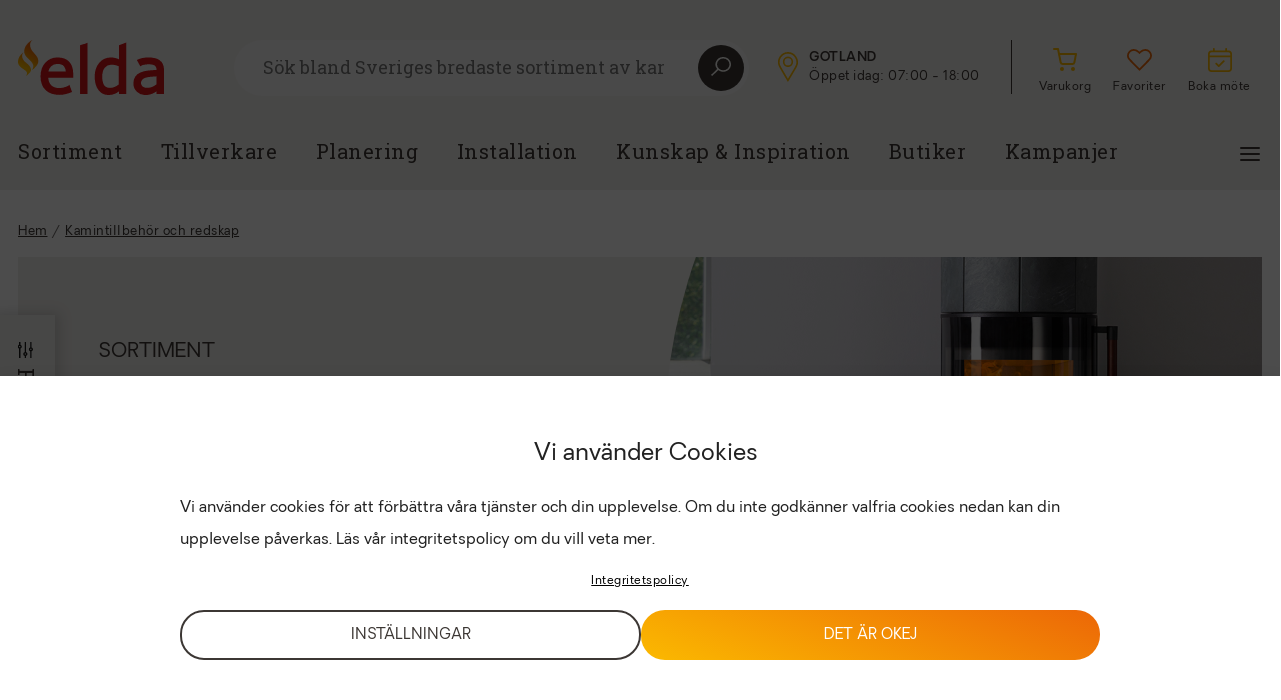

--- FILE ---
content_type: text/html; charset=UTF-8
request_url: https://eldabutiken.se/produktkategori/kamintillbehor/
body_size: 28699
content:
<!doctype html>
<html class="no-js" lang="sv-SE" prefix="og: https://ogp.me/ns#"  >
<head>
	<meta charset="utf-8">
	<meta http-equiv="X-UA-Compatible" content="IE=edge">
	<!-- no zooming -->
	<meta name="viewport" content="width=device-width,height=device-height,user-scalable=no,initial-scale=1.0,maximum-scale=1.0,minimum-scale=1.0">

			<title>Se vårt utbud av eleganta kamintillbehör - Eldabutiken</title>
	

	<!-- OG Image -->
	<meta property="og:image" content="https://eldabutiken.se/app/uploads/2025/01/keddy-tillbehor-kategori-1080x720-1.jpg">
	
<!-- Search Engine Optimization by Rank Math - https://rankmath.com/ -->
<meta name="description" content="Vi har praktiska och stilfulla kamintillbehör som gör eldningen lättare och säkrare. Eldställ, vedkorgar och handsmidda yxor är några av tillbehören."/>
<meta name="robots" content="follow, index, max-snippet:-1, max-video-preview:-1, max-image-preview:large"/>
<link rel="canonical" href="https://eldabutiken.se/produktkategori/kamintillbehor/" />
<link rel="next" href="https://eldabutiken.se/produktkategori/kamintillbehor/sida/2/" />
<meta property="og:locale" content="sv_SE" />
<meta property="og:type" content="article" />
<meta property="og:title" content="Se vårt utbud av eleganta kamintillbehör - Eldabutiken" />
<meta property="og:description" content="Vi har praktiska och stilfulla kamintillbehör som gör eldningen lättare och säkrare. Eldställ, vedkorgar och handsmidda yxor är några av tillbehören." />
<meta property="og:url" content="https://eldabutiken.se/produktkategori/kamintillbehor/" />
<meta property="og:site_name" content="Eldabutiken" />
<meta property="og:image" content="https://eldabutiken.se/app/uploads/2026/01/kamintillbehor.jpg" />
<meta property="og:image:secure_url" content="https://eldabutiken.se/app/uploads/2026/01/kamintillbehor.jpg" />
<meta property="og:image:width" content="1200" />
<meta property="og:image:height" content="630" />
<meta property="og:image:alt" content="Modern vedkamin i ett stilrent vardagsrum, omgiven av vedförvaring och ljusstake. Elden brinner klart i kaminen, vilket skapar en mysig atmosfär." />
<meta property="og:image:type" content="image/jpeg" />
<meta property="og:image" content="https://eldabutiken.se/app/uploads/2022/12/eldabutiken-kamintillbehor-thumbnail.png" />
<meta property="og:image:secure_url" content="https://eldabutiken.se/app/uploads/2022/12/eldabutiken-kamintillbehor-thumbnail.png" />
<meta property="og:image:width" content="900" />
<meta property="og:image:height" content="900" />
<meta property="og:image:alt" content="Svart eldställ med tre verktyg, inklusive en borste och en skyffel, med trähandtag. Perfekt för vedeldade kaminer." />
<meta property="og:image:type" content="image/png" />
<meta name="twitter:card" content="summary_large_image" />
<meta name="twitter:title" content="Se vårt utbud av eleganta kamintillbehör - Eldabutiken" />
<meta name="twitter:description" content="Vi har praktiska och stilfulla kamintillbehör som gör eldningen lättare och säkrare. Eldställ, vedkorgar och handsmidda yxor är några av tillbehören." />
<meta name="twitter:image" content="https://eldabutiken.se/app/uploads/2026/01/kamintillbehor.jpg" />
<meta name="twitter:label1" content="Produkter" />
<meta name="twitter:data1" content="52" />
<script type="application/ld+json" class="rank-math-schema">{"@context":"https://schema.org","@graph":[{"@type":"Organization","@id":"https://eldabutiken.se/#organization","name":"Eldabutiken"},{"@type":"WebSite","@id":"https://eldabutiken.se/#website","url":"https://eldabutiken.se","name":"Eldabutiken","publisher":{"@id":"https://eldabutiken.se/#organization"},"inLanguage":"sv-SE"},{"@type":"CollectionPage","@id":"https://eldabutiken.se/produktkategori/kamintillbehor/#webpage","url":"https://eldabutiken.se/produktkategori/kamintillbehor/","name":"Se v\u00e5rt utbud av eleganta kamintillbeh\u00f6r - Eldabutiken","isPartOf":{"@id":"https://eldabutiken.se/#website"},"inLanguage":"sv-SE"}]}</script>
<!-- /Rank Math WordPress SEO plugin -->

<link rel="alternate" type="application/rss+xml" title="Webbflöde för Eldabutiken &raquo; Kamintillbehör och redskap, Kategori" href="https://eldabutiken.se/produktkategori/kamintillbehor/feed/" />
<style id='wp-img-auto-sizes-contain-inline-css' type='text/css'>
img:is([sizes=auto i],[sizes^="auto," i]){contain-intrinsic-size:3000px 1500px}
/*# sourceURL=wp-img-auto-sizes-contain-inline-css */
</style>

<style id='wp-emoji-styles-inline-css' type='text/css'>

	img.wp-smiley, img.emoji {
		display: inline !important;
		border: none !important;
		box-shadow: none !important;
		height: 1em !important;
		width: 1em !important;
		margin: 0 0.07em !important;
		vertical-align: -0.1em !important;
		background: none !important;
		padding: 0 !important;
	}
/*# sourceURL=wp-emoji-styles-inline-css */
</style>
<link rel='stylesheet' id='wp-block-library-css' href='https://eldabutiken.se/wp/wp-includes/css/dist/block-library/style.min.css?ver=6.9' type='text/css' media='all' />
<style id='classic-theme-styles-inline-css' type='text/css'>
/*! This file is auto-generated */
.wp-block-button__link{color:#fff;background-color:#32373c;border-radius:9999px;box-shadow:none;text-decoration:none;padding:calc(.667em + 2px) calc(1.333em + 2px);font-size:1.125em}.wp-block-file__button{background:#32373c;color:#fff;text-decoration:none}
/*# sourceURL=/wp-includes/css/classic-themes.min.css */
</style>
<style id='global-styles-inline-css' type='text/css'>
:root{--wp--preset--aspect-ratio--square: 1;--wp--preset--aspect-ratio--4-3: 4/3;--wp--preset--aspect-ratio--3-4: 3/4;--wp--preset--aspect-ratio--3-2: 3/2;--wp--preset--aspect-ratio--2-3: 2/3;--wp--preset--aspect-ratio--16-9: 16/9;--wp--preset--aspect-ratio--9-16: 9/16;--wp--preset--color--black: #000000;--wp--preset--color--cyan-bluish-gray: #abb8c3;--wp--preset--color--white: #ffffff;--wp--preset--color--pale-pink: #f78da7;--wp--preset--color--vivid-red: #cf2e2e;--wp--preset--color--luminous-vivid-orange: #ff6900;--wp--preset--color--luminous-vivid-amber: #fcb900;--wp--preset--color--light-green-cyan: #7bdcb5;--wp--preset--color--vivid-green-cyan: #00d084;--wp--preset--color--pale-cyan-blue: #8ed1fc;--wp--preset--color--vivid-cyan-blue: #0693e3;--wp--preset--color--vivid-purple: #9b51e0;--wp--preset--gradient--vivid-cyan-blue-to-vivid-purple: linear-gradient(135deg,rgb(6,147,227) 0%,rgb(155,81,224) 100%);--wp--preset--gradient--light-green-cyan-to-vivid-green-cyan: linear-gradient(135deg,rgb(122,220,180) 0%,rgb(0,208,130) 100%);--wp--preset--gradient--luminous-vivid-amber-to-luminous-vivid-orange: linear-gradient(135deg,rgb(252,185,0) 0%,rgb(255,105,0) 100%);--wp--preset--gradient--luminous-vivid-orange-to-vivid-red: linear-gradient(135deg,rgb(255,105,0) 0%,rgb(207,46,46) 100%);--wp--preset--gradient--very-light-gray-to-cyan-bluish-gray: linear-gradient(135deg,rgb(238,238,238) 0%,rgb(169,184,195) 100%);--wp--preset--gradient--cool-to-warm-spectrum: linear-gradient(135deg,rgb(74,234,220) 0%,rgb(151,120,209) 20%,rgb(207,42,186) 40%,rgb(238,44,130) 60%,rgb(251,105,98) 80%,rgb(254,248,76) 100%);--wp--preset--gradient--blush-light-purple: linear-gradient(135deg,rgb(255,206,236) 0%,rgb(152,150,240) 100%);--wp--preset--gradient--blush-bordeaux: linear-gradient(135deg,rgb(254,205,165) 0%,rgb(254,45,45) 50%,rgb(107,0,62) 100%);--wp--preset--gradient--luminous-dusk: linear-gradient(135deg,rgb(255,203,112) 0%,rgb(199,81,192) 50%,rgb(65,88,208) 100%);--wp--preset--gradient--pale-ocean: linear-gradient(135deg,rgb(255,245,203) 0%,rgb(182,227,212) 50%,rgb(51,167,181) 100%);--wp--preset--gradient--electric-grass: linear-gradient(135deg,rgb(202,248,128) 0%,rgb(113,206,126) 100%);--wp--preset--gradient--midnight: linear-gradient(135deg,rgb(2,3,129) 0%,rgb(40,116,252) 100%);--wp--preset--font-size--small: 13px;--wp--preset--font-size--medium: 20px;--wp--preset--font-size--large: 36px;--wp--preset--font-size--x-large: 42px;--wp--preset--spacing--20: 0.44rem;--wp--preset--spacing--30: 0.67rem;--wp--preset--spacing--40: 1rem;--wp--preset--spacing--50: 1.5rem;--wp--preset--spacing--60: 2.25rem;--wp--preset--spacing--70: 3.38rem;--wp--preset--spacing--80: 5.06rem;--wp--preset--shadow--natural: 6px 6px 9px rgba(0, 0, 0, 0.2);--wp--preset--shadow--deep: 12px 12px 50px rgba(0, 0, 0, 0.4);--wp--preset--shadow--sharp: 6px 6px 0px rgba(0, 0, 0, 0.2);--wp--preset--shadow--outlined: 6px 6px 0px -3px rgb(255, 255, 255), 6px 6px rgb(0, 0, 0);--wp--preset--shadow--crisp: 6px 6px 0px rgb(0, 0, 0);}:where(.is-layout-flex){gap: 0.5em;}:where(.is-layout-grid){gap: 0.5em;}body .is-layout-flex{display: flex;}.is-layout-flex{flex-wrap: wrap;align-items: center;}.is-layout-flex > :is(*, div){margin: 0;}body .is-layout-grid{display: grid;}.is-layout-grid > :is(*, div){margin: 0;}:where(.wp-block-columns.is-layout-flex){gap: 2em;}:where(.wp-block-columns.is-layout-grid){gap: 2em;}:where(.wp-block-post-template.is-layout-flex){gap: 1.25em;}:where(.wp-block-post-template.is-layout-grid){gap: 1.25em;}.has-black-color{color: var(--wp--preset--color--black) !important;}.has-cyan-bluish-gray-color{color: var(--wp--preset--color--cyan-bluish-gray) !important;}.has-white-color{color: var(--wp--preset--color--white) !important;}.has-pale-pink-color{color: var(--wp--preset--color--pale-pink) !important;}.has-vivid-red-color{color: var(--wp--preset--color--vivid-red) !important;}.has-luminous-vivid-orange-color{color: var(--wp--preset--color--luminous-vivid-orange) !important;}.has-luminous-vivid-amber-color{color: var(--wp--preset--color--luminous-vivid-amber) !important;}.has-light-green-cyan-color{color: var(--wp--preset--color--light-green-cyan) !important;}.has-vivid-green-cyan-color{color: var(--wp--preset--color--vivid-green-cyan) !important;}.has-pale-cyan-blue-color{color: var(--wp--preset--color--pale-cyan-blue) !important;}.has-vivid-cyan-blue-color{color: var(--wp--preset--color--vivid-cyan-blue) !important;}.has-vivid-purple-color{color: var(--wp--preset--color--vivid-purple) !important;}.has-black-background-color{background-color: var(--wp--preset--color--black) !important;}.has-cyan-bluish-gray-background-color{background-color: var(--wp--preset--color--cyan-bluish-gray) !important;}.has-white-background-color{background-color: var(--wp--preset--color--white) !important;}.has-pale-pink-background-color{background-color: var(--wp--preset--color--pale-pink) !important;}.has-vivid-red-background-color{background-color: var(--wp--preset--color--vivid-red) !important;}.has-luminous-vivid-orange-background-color{background-color: var(--wp--preset--color--luminous-vivid-orange) !important;}.has-luminous-vivid-amber-background-color{background-color: var(--wp--preset--color--luminous-vivid-amber) !important;}.has-light-green-cyan-background-color{background-color: var(--wp--preset--color--light-green-cyan) !important;}.has-vivid-green-cyan-background-color{background-color: var(--wp--preset--color--vivid-green-cyan) !important;}.has-pale-cyan-blue-background-color{background-color: var(--wp--preset--color--pale-cyan-blue) !important;}.has-vivid-cyan-blue-background-color{background-color: var(--wp--preset--color--vivid-cyan-blue) !important;}.has-vivid-purple-background-color{background-color: var(--wp--preset--color--vivid-purple) !important;}.has-black-border-color{border-color: var(--wp--preset--color--black) !important;}.has-cyan-bluish-gray-border-color{border-color: var(--wp--preset--color--cyan-bluish-gray) !important;}.has-white-border-color{border-color: var(--wp--preset--color--white) !important;}.has-pale-pink-border-color{border-color: var(--wp--preset--color--pale-pink) !important;}.has-vivid-red-border-color{border-color: var(--wp--preset--color--vivid-red) !important;}.has-luminous-vivid-orange-border-color{border-color: var(--wp--preset--color--luminous-vivid-orange) !important;}.has-luminous-vivid-amber-border-color{border-color: var(--wp--preset--color--luminous-vivid-amber) !important;}.has-light-green-cyan-border-color{border-color: var(--wp--preset--color--light-green-cyan) !important;}.has-vivid-green-cyan-border-color{border-color: var(--wp--preset--color--vivid-green-cyan) !important;}.has-pale-cyan-blue-border-color{border-color: var(--wp--preset--color--pale-cyan-blue) !important;}.has-vivid-cyan-blue-border-color{border-color: var(--wp--preset--color--vivid-cyan-blue) !important;}.has-vivid-purple-border-color{border-color: var(--wp--preset--color--vivid-purple) !important;}.has-vivid-cyan-blue-to-vivid-purple-gradient-background{background: var(--wp--preset--gradient--vivid-cyan-blue-to-vivid-purple) !important;}.has-light-green-cyan-to-vivid-green-cyan-gradient-background{background: var(--wp--preset--gradient--light-green-cyan-to-vivid-green-cyan) !important;}.has-luminous-vivid-amber-to-luminous-vivid-orange-gradient-background{background: var(--wp--preset--gradient--luminous-vivid-amber-to-luminous-vivid-orange) !important;}.has-luminous-vivid-orange-to-vivid-red-gradient-background{background: var(--wp--preset--gradient--luminous-vivid-orange-to-vivid-red) !important;}.has-very-light-gray-to-cyan-bluish-gray-gradient-background{background: var(--wp--preset--gradient--very-light-gray-to-cyan-bluish-gray) !important;}.has-cool-to-warm-spectrum-gradient-background{background: var(--wp--preset--gradient--cool-to-warm-spectrum) !important;}.has-blush-light-purple-gradient-background{background: var(--wp--preset--gradient--blush-light-purple) !important;}.has-blush-bordeaux-gradient-background{background: var(--wp--preset--gradient--blush-bordeaux) !important;}.has-luminous-dusk-gradient-background{background: var(--wp--preset--gradient--luminous-dusk) !important;}.has-pale-ocean-gradient-background{background: var(--wp--preset--gradient--pale-ocean) !important;}.has-electric-grass-gradient-background{background: var(--wp--preset--gradient--electric-grass) !important;}.has-midnight-gradient-background{background: var(--wp--preset--gradient--midnight) !important;}.has-small-font-size{font-size: var(--wp--preset--font-size--small) !important;}.has-medium-font-size{font-size: var(--wp--preset--font-size--medium) !important;}.has-large-font-size{font-size: var(--wp--preset--font-size--large) !important;}.has-x-large-font-size{font-size: var(--wp--preset--font-size--x-large) !important;}
:where(.wp-block-post-template.is-layout-flex){gap: 1.25em;}:where(.wp-block-post-template.is-layout-grid){gap: 1.25em;}
:where(.wp-block-term-template.is-layout-flex){gap: 1.25em;}:where(.wp-block-term-template.is-layout-grid){gap: 1.25em;}
:where(.wp-block-columns.is-layout-flex){gap: 2em;}:where(.wp-block-columns.is-layout-grid){gap: 2em;}
:root :where(.wp-block-pullquote){font-size: 1.5em;line-height: 1.6;}
/*# sourceURL=global-styles-inline-css */
</style>
<link rel='stylesheet' id='digitalera-customer-plugin-css' href='https://eldabutiken.se/app/plugins/digitalera-customer-plugin/public/css/digitalera-customer-plugin-public.css?ver=1.0.0' type='text/css' media='all' />
<link rel='stylesheet' id='woocommerce-layout-css' href='https://eldabutiken.se/app/plugins/woocommerce/assets/css/woocommerce-layout.css?ver=10.4.2' type='text/css' media='all' />
<link rel='stylesheet' id='woocommerce-smallscreen-css' href='https://eldabutiken.se/app/plugins/woocommerce/assets/css/woocommerce-smallscreen.css?ver=10.4.2' type='text/css' media='only screen and (max-width: 768px)' />
<link rel='stylesheet' id='woocommerce-general-css' href='https://eldabutiken.se/app/plugins/woocommerce/assets/css/woocommerce.css?ver=10.4.2' type='text/css' media='all' />
<style id='woocommerce-inline-inline-css' type='text/css'>
.woocommerce form .form-row .required { visibility: visible; }
/*# sourceURL=woocommerce-inline-inline-css */
</style>
<link rel='stylesheet' id='cmplz-general-css' href='https://eldabutiken.se/app/plugins/complianz-gdpr-premium/assets/css/cookieblocker.min.css?ver=1754549672' type='text/css' media='all' />
<link rel='stylesheet' id='elda-style-css' href='https://eldabutiken.se/app/themes/elda/style.css?ver=967717797' type='text/css' media='all' />
<link rel='stylesheet' id='elda-style-custom-css' href='https://eldabutiken.se/app/themes/elda/dist/css/default.css?ver=967717797' type='text/css' media='all' />
<script type="text/javascript" src="https://eldabutiken.se/wp/wp-includes/js/jquery/jquery.min.js?ver=3.7.1" id="jquery-core-js"></script>
<script type="text/javascript" src="https://eldabutiken.se/wp/wp-includes/js/jquery/jquery-migrate.min.js?ver=3.4.1" id="jquery-migrate-js"></script>
<script type="text/javascript" src="https://eldabutiken.se/app/plugins/digitalera-customer-plugin/public/js/digitalera-customer-plugin-public.js?ver=1.0.0" id="digitalera-customer-plugin-js"></script>
<script type="text/javascript" src="https://eldabutiken.se/app/plugins/woocommerce/assets/js/jquery-blockui/jquery.blockUI.min.js?ver=2.7.0-wc.10.4.2" id="wc-jquery-blockui-js" defer="defer" data-wp-strategy="defer"></script>
<script type="text/javascript" id="wc-add-to-cart-js-extra">
/* <![CDATA[ */
var wc_add_to_cart_params = {"ajax_url":"/wp/wp-admin/admin-ajax.php","wc_ajax_url":"/?wc-ajax=%%endpoint%%","i18n_view_cart":"Visa varukorg","cart_url":"https://eldabutiken.se/cart/","is_cart":"","cart_redirect_after_add":"no"};
//# sourceURL=wc-add-to-cart-js-extra
/* ]]> */
</script>
<script type="text/javascript" src="https://eldabutiken.se/app/plugins/woocommerce/assets/js/frontend/add-to-cart.min.js?ver=10.4.2" id="wc-add-to-cart-js" defer="defer" data-wp-strategy="defer"></script>
<script type="text/javascript" src="https://eldabutiken.se/app/plugins/woocommerce/assets/js/js-cookie/js.cookie.min.js?ver=2.1.4-wc.10.4.2" id="wc-js-cookie-js" defer="defer" data-wp-strategy="defer"></script>
<script type="text/javascript" id="woocommerce-js-extra">
/* <![CDATA[ */
var woocommerce_params = {"ajax_url":"/wp/wp-admin/admin-ajax.php","wc_ajax_url":"/?wc-ajax=%%endpoint%%","i18n_password_show":"Show password","i18n_password_hide":"Hide password"};
//# sourceURL=woocommerce-js-extra
/* ]]> */
</script>
<script type="text/javascript" src="https://eldabutiken.se/app/plugins/woocommerce/assets/js/frontend/woocommerce.min.js?ver=10.4.2" id="woocommerce-js" defer="defer" data-wp-strategy="defer"></script>
<link rel="https://api.w.org/" href="https://eldabutiken.se/wp-json/" /><link rel="alternate" title="JSON" type="application/json" href="https://eldabutiken.se/wp-json/wp/v2/product_cat/919" /><link rel="EditURI" type="application/rsd+xml" title="RSD" href="https://eldabutiken.se/wp/xmlrpc.php?rsd" />
<meta name="generator" content="WordPress 6.9" />

<!-- This website runs the Product Feed PRO for WooCommerce by AdTribes.io plugin - version woocommercesea_option_installed_version -->
			<style>.cmplz-hidden {
					display: none !important;
				}</style>	<noscript><style>.woocommerce-product-gallery{ opacity: 1 !important; }</style></noscript>
	<meta name="generator" content="Elementor 3.33.4; features: additional_custom_breakpoints; settings: css_print_method-external, google_font-enabled, font_display-auto">
			<style>
				.e-con.e-parent:nth-of-type(n+4):not(.e-lazyloaded):not(.e-no-lazyload),
				.e-con.e-parent:nth-of-type(n+4):not(.e-lazyloaded):not(.e-no-lazyload) * {
					background-image: none !important;
				}
				@media screen and (max-height: 1024px) {
					.e-con.e-parent:nth-of-type(n+3):not(.e-lazyloaded):not(.e-no-lazyload),
					.e-con.e-parent:nth-of-type(n+3):not(.e-lazyloaded):not(.e-no-lazyload) * {
						background-image: none !important;
					}
				}
				@media screen and (max-height: 640px) {
					.e-con.e-parent:nth-of-type(n+2):not(.e-lazyloaded):not(.e-no-lazyload),
					.e-con.e-parent:nth-of-type(n+2):not(.e-lazyloaded):not(.e-no-lazyload) * {
						background-image: none !important;
					}
				}
			</style>
			<link rel="icon" href="https://eldabutiken.se/app/uploads/2022/08/elda-flames-favicon-100x100.png" sizes="32x32" />
<link rel="icon" href="https://eldabutiken.se/app/uploads/2022/08/elda-flames-favicon-300x300.png" sizes="192x192" />
<link rel="apple-touch-icon" href="https://eldabutiken.se/app/uploads/2022/08/elda-flames-favicon-300x300.png" />
<meta name="msapplication-TileImage" content="https://eldabutiken.se/app/uploads/2022/08/elda-flames-favicon-300x300.png" />
	<!--[if lt IE 9]>
	<script src="//cdnjs.cloudflare.com/ajax/libs/html5shiv/3.7.2/html5shiv.min.js"></script>
	<![endif]-->

	<script type="text/plain" data-service="google-recaptcha" data-category="marketing" data-cmplz-src="https://www.google.com/recaptcha/api.js?render=6LdPR2ckAAAAAJMJLdONVe1w9iexyIrnWXxkv2Uy"></script>


</head>

<body data-cmplz=1 class="archive tax-product_cat term-kamintillbehor term-919 wp-custom-logo wp-theme-elda theme-elda woocommerce woocommerce-page woocommerce-no-js elementor-default elementor-kit-5" data-bs-spy="scroll" data-bs-target="#product-content-list" data-bs-offset="270">

<div class="wrap " >
    <div class="wrap" role="document">
        <header>
    <a href="#main-content" class="skip-link">Hoppa till huvudinnehåll</a>
        <div class="elementor-section elementor-section-boxed">
        <div class="container  ">
            <div class="header-top-row">
                <nav class="navbar navbar-top">
                    <ul class="navbar-nav d-lg-flex">
                        <li class="nav-item">
                            <a title="Gå till elda.se" href="https://eldabutiken.se" class="navbar-brand">
                                <svg xmlns="http://www.w3.org/2000/svg" xmlns:xlink="http://www.w3.org/1999/xlink" width="146.259" height="55" viewBox="0 0 146.259 55">
    <defs>
        <linearGradient id="linear-gradient" x1="0.572" y1="0.283" x2="0.396" y2="0.918" gradientUnits="objectBoundingBox">
            <stop offset="0" stop-color="#ec6608"/>
            <stop offset="0.53" stop-color="#f39200"/>
            <stop offset="1" stop-color="#fbba00"/>
        </linearGradient>
        <linearGradient id="linear-gradient-2" x1="0.679" y1="-0.194" x2="0.488" y2="0.615" xlink:href="#linear-gradient"/>
    </defs>
    <g id="elda_CMYK" transform="translate(0.004 0.005)">
        <g id="Group_186" data-name="Group 186" transform="translate(22.577 2.454)">
            <path id="Path_11" data-name="Path 11" d="M79.4,47.96a16.587,16.587,0,0,0-12.66,5.169c-3.186,3.412-4.8,8.056-4.8,13.805s1.7,10.411,5.034,13.612,7.994,4.812,13.863,4.812a24.969,24.969,0,0,0,6.58-.857l.346-.095a33.982,33.982,0,0,0,4.94-1.626l.78-.328-2.617-7.2-1.017.86a10.815,10.815,0,0,1-2.377,1.13,18.137,18.137,0,0,1-6.657,1.327,14.368,14.368,0,0,1-4.513-.678,9.193,9.193,0,0,1-5.8-5.468,13,13,0,0,1-.806-4.2H94.665V64.233c0-5.125-1.338-9.157-3.977-11.986C88.03,49.4,84.235,47.96,79.405,47.96Zm-.262,6.456c2.767,0,4.834.733,6.143,2.18a8.863,8.863,0,0,1,1.976,5.5H69.785a9.463,9.463,0,0,1,2.668-5.224,8.984,8.984,0,0,1,6.689-2.457Z" transform="translate(-61.94 -32.934)" fill="#d51317"/>
            <path id="Path_12" data-name="Path 12" d="M170.51,10.031v48.83h7.459V7.49l-1.177.4Z" transform="translate(-130.932 -7.217)" fill="#d51317"/>
            <path id="Path_13" data-name="Path 13" d="M234.987,9.576v14a21.913,21.913,0,0,0-3.241-1.214,19.245,19.245,0,0,0-4.991-.591,15.088,15.088,0,0,0-11.221,5.02,18.532,18.532,0,0,0-3.514,6.019,23.118,23.118,0,0,0-1.29,7.973c0,5.69,1.269,10.229,3.769,13.484a12.469,12.469,0,0,0,10.4,5.012,15.331,15.331,0,0,0,6.186-1.254,20.928,20.928,0,0,0,3.908-2.348v2.712h7.459V6.74l-1.207.459L234.99,9.58Zm-.113,20.976V48.775a20.322,20.322,0,0,1-4.134,2.406,11.664,11.664,0,0,1-4.6,1c-2.763,0-4.7-.889-5.92-2.719-1.28-1.917-1.928-4.816-1.928-8.614s.838-6.8,2.49-8.833a8.22,8.22,0,0,1,6.828-2.982,18.3,18.3,0,0,1,3.817.372,20.105,20.105,0,0,1,3.452,1.152Z" transform="translate(-156.49 -6.74)" fill="#d51317"/>
            <path id="Path_14" data-name="Path 14" d="M346.774,54.73a9.9,9.9,0,0,0-3.2-3.977,13.113,13.113,0,0,0-4.936-2.176,29.93,29.93,0,0,0-6.438-.616,26.586,26.586,0,0,0-6.627.7,17.972,17.972,0,0,0-4.13,1.433l-.733.441,3.467,6.328.831-.623a6.537,6.537,0,0,1,2.34-.9,22.961,22.961,0,0,1,4.826-.58,24.086,24.086,0,0,1,3.427.237,7.178,7.178,0,0,1,2.6.838,4.078,4.078,0,0,1,1.619,1.67,6.048,6.048,0,0,1,.58,2.825v.051c-3.007.164-5.887.386-8.534.682a26.518,26.518,0,0,0-7.7,1.925,11.966,11.966,0,0,0-5.1,4.061,11.657,11.657,0,0,0-1.815,6.755,11.141,11.141,0,0,0,3.467,8.4,11.761,11.761,0,0,0,8.392,3.285,18.708,18.708,0,0,0,4.56-.5,18.187,18.187,0,0,0,3.456-1.232,15.5,15.5,0,0,0,2.632-1.553l.642-.452v2.843h7.458V60.606A14.325,14.325,0,0,0,346.774,54.73Zm-6.358,12.085v7.973a23.99,23.99,0,0,1-4.1,2.457,11.992,11.992,0,0,1-5.122,1.079,7.491,7.491,0,0,1-4.8-1.258,5.338,5.338,0,0,1-.193-7.076,8.354,8.354,0,0,1,3.6-1.943,31.518,31.518,0,0,1,5.439-.846s3.835-.284,5.184-.383Z" transform="translate(-224.179 -32.934)" fill="#d51317"/>
        </g>
        <path id="Path_15" data-name="Path 15" d="M25.11.132c-4.072,3.788-1.4,9.241.518,11.458,3.4,3.941,6.241,6.365,5.37,11.231-.332,1.845-3.062,4.907-5.621,7.141-.211.182-.448.193-.361.029,2.092-3.871,1.768-6.183-3.2-10.681C20,17.666,17.174,14.852,17.1,11.939,17.01,7.794,19.033,3.759,24.8.15c.31-.193.51-.211.306-.022Z" transform="translate(-10.87)" fill="url(#linear-gradient)"/>
        <path id="Path_16" data-name="Path 16" d="M5.316,34.11c-2.905,3.634-.029,7.819,1.83,9.423,3.3,2.843,6.164,4.914,5.818,8.64-.142,1.549-2.774,3.58-4.371,5.3-.153.179-.35.215-.3.066,1.261-3.459,1.3-4.039-3.361-7.156C3.231,49.245.548,47.262.136,44.86c-.587-3.419.6-7.006,4.929-10.7.233-.2.4-.237.252-.055Z" transform="translate(0 -21.602)" fill="url(#linear-gradient-2)"/>
    </g>
</svg>
                            </a>
                        </li>
                        <li class="nav-item search-area">
                            <form class="search-form" action="https://eldabutiken.se/sok/">
            <label>
                <input type="text" name="s" class="search-input" value="" placeholder="Sök bland Sveriges bredaste sortiment av kaminer & tillbehör">
                <span class="loading">
                    <span class="spinner-border" role="status">
                        <span class="visually-hidden">Loading...</span>
                    </span>
                </span>
                <button title="Sök" class="search-button">
                    <svg xmlns="http://www.w3.org/2000/svg" width="19.662" height="19.662" viewBox="0 0 19.662 19.662">
                        <path id="icons8_search_1" d="M15.3,3A7.641,7.641,0,0,0,9.373,15.471L3.281,21.563l1.1,1.1,6.092-6.092A7.644,7.644,0,1,0,15.3,3Zm0,1.529a6.116,6.116,0,1,1-6.116,6.116A6.1,6.1,0,0,1,15.3,4.529Z" transform="translate(-3.281 -3)" fill="#f9f8f5"/>
                    </svg>
                </button>
            </label>

        </form>

        <div class="search-results">
            <div class="search-results-inner">

            </div>
            <div class="shadow"></div>
        </div>

                        </li>
                        <li id="select-store-link" data-bs-toggle="offcanvas" data-bs-target="#offcanvasStoreList" aria-controls="offcanvasStoreList" class="nav-item store-selector with-hover">
                            <div class="icon">
        <svg xmlns="http://www.w3.org/2000/svg" xmlns:xlink="http://www.w3.org/1999/xlink" width="20.5" height="30" viewBox="0 0 20.5 30" fill="currentColor">
            <defs>
                <clipPath id="clip-path">
                    <rect id="Rectangle_56" data-name="Rectangle 56" width="20.5" height="30"/>
                </clipPath>
            </defs>
            <g id="Group_207" data-name="Group 207" transform="translate(-1496 -38.435)">
                <g id="Group_202" data-name="Group 202" transform="translate(1496 38.435)">
                    <g id="Group_206" data-name="Group 206" clip-path="url(#clip-path)">
                        <path id="Path_19" data-name="Path 19" d="M10.142,30l-.694-1.183c-.286-.489-.942-1.582-1.772-2.966C4.263,20.159,1.168,14.976.8,14.072A9.989,9.989,0,0,1,1.677,4.6,10.441,10.441,0,0,1,5.3,1.275,10.228,10.228,0,0,1,10.182,0h.043a10.464,10.464,0,0,1,8.652,4.756,9.846,9.846,0,0,1,.718,9.549c-.79,1.772-8.642,14.418-8.717,14.536Zm.083-28.326h-.036A8.613,8.613,0,0,0,3.069,5.53a8.339,8.339,0,0,0-.722,7.908c.352.861,4.523,7.815,6.764,11.551l1.074,1.792c1.982-3.2,7.3-11.86,7.88-13.157a8.2,8.2,0,0,0-.591-7.953,8.774,8.774,0,0,0-7.249-4m.024,13.416a5.277,5.277,0,1,1,5.277-5.277,5.283,5.283,0,0,1-5.277,5.277m0-8.881a3.6,3.6,0,1,0,3.6,3.6,3.608,3.608,0,0,0-3.6-3.6" transform="translate(0)" />
                    </g>
                </g>
            </g>
        </svg>
    </div>




        <a class="store-info" href="#" title="Besök  Gotland">
    <span class="store-name" > Gotland</span>
        <span class="store-openhours">Öppet idag: 07:00 - 18:00</span>
    </a>                        </li>
                        <li class="nav-item with-hover">
    <a href="https://eldabutiken.se/cart" class="icon-menu-item" title="Varukorg">
        <span id="cart-icon" class="icon cart">
                        <i data-feather="shopping-cart" aria-label="Varukorg"></i>

        </span>
        <span>Varukorg</span>
    </a>
</li>

<li class="nav-item with-hover">
    <a href="https://eldabutiken.se/favoriter" class="icon-menu-item" title="Visa favoriter">
        <span class="icon favs">
                        <svg xmlns="http://www.w3.org/2000/svg" width="25.567" height="22" class="heart" viewBox="0 0 25.567 22" fill="currentColor">
                <path id="icons8_heart_1" d="M8.848,5A6.878,6.878,0,0,0,2,11.848,5.932,5.932,0,0,0,3.141,15.1a8.45,8.45,0,0,0,1.113,1.341l9.873,9.9.656.656.656-.656,9.873-9.9a6.976,6.976,0,0,0,2.254-4.594A6.878,6.878,0,0,0,20.719,5a8.326,8.326,0,0,0-5.935,2.682A8.326,8.326,0,0,0,8.848,5Zm0,1.826c2.729,0,5.25,2.654,5.25,2.654l.685.77.685-.77s2.522-2.654,5.25-2.654a5.039,5.039,0,0,1,5.022,5.022c0,1.409-1.712,3.31-1.712,3.31L14.783,24.4,5.538,15.158a7.214,7.214,0,0,1-.885-1.084,4.439,4.439,0,0,1-.827-2.226A5.039,5.039,0,0,1,8.848,6.826Z" transform="translate(-2 -5)"/>
            </svg>

        </span>
        <span>Favoriter</span>
    </a>
</li>

<li id="book-meeting-link" class="nav-item with-hover book-meeting-link">
    <a href="https://eldabutiken.se/boka-mote" class="icon-menu-item" title="Boka möte">
        <span class="icon">
            <svg xmlns="http://www.w3.org/2000/svg" width="24" height="24" viewBox="0 0 26 26" stroke="currentColor"><path d="M3,11H27M11,19l2.667,2.667L19,16.333M8.333,3V5.667M21.667,3V5.667M7.267,27H22.733a6.625,6.625,0,0,0,2.811-.291,2.666,2.666,0,0,0,1.165-1.165A6.625,6.625,0,0,0,27,22.733V9.933a6.625,6.625,0,0,0-.291-2.811,2.666,2.666,0,0,0-1.165-1.165,6.625,6.625,0,0,0-2.811-.291H7.267a6.625,6.625,0,0,0-2.811.291A2.666,2.666,0,0,0,3.291,7.123,6.625,6.625,0,0,0,3,9.933v12.8a6.625,6.625,0,0,0,.291,2.811,2.666,2.666,0,0,0,1.165,1.165A6.625,6.625,0,0,0,7.267,27Z" transform="translate(-2 -2)" fill="none" stroke-linecap="round" stroke-linejoin="round" stroke-width="2"/></svg>
        </span>
        <span class="book-meeting-link-text">Boka möte</span>
    </a>
</li>

<li class="nav-item d-block d-xl-none">
    <a href class="icon-menu-item" title="Öppna meny" data-bs-backdrop="true" data-bs-toggle="offcanvas" data-bs-target="#offcanvasSidebarMenu" aria-controls="offcanvasSidebarMenu">
        <span class="icon">
            <svg xmlns="http://www.w3.org/2000/svg" width="24" height="24" viewBox="0 0 24 24" fill="none" stroke="#333" stroke-width="2" stroke-linecap="round" stroke-linejoin="round" class="feather feather-menu"><line x1="2" y1="12" x2="22" y2="12"></line><line x1="2" y1="4" x2="22" y2="4"></line><line x1="2" y1="20" x2="22" y2="20"></line></svg>
        </span>
        <span>Meny</span>
    </a>
</li>                        
                    </ul>
                </nav>
            </div>
            <div class="header-bottom-row">
                <nav class="navbar navbar-top">
                    <ul class="navbar-nav d-lg-flex">
                        <li class='nav-item dropdown'><a  title='Gå till Sortiment' href='#' class='nav-link dropdown-toggle' role='button' data-toggle='dropdown' aria-haspopup='true' aria-expanded='false'>Sortiment</a><!-- Start of mega menu --><div class='mega-menu '><!-- Mega menu content section --><div class='elementor-section elementor-section-boxed'><!-- Mega menu content container --><div class='container elementor-container'><!-- Start of row --><div class='row menu-row'><!-- Start of col --><div class='col  '><ul class='level-3'><!-- Start of title --><div class='title'><h6>Kaminer</h6></div><!-- End of title --><li class='nav-item nav-item-product_cat' ><a class="category-item-link" href="https://eldabutiken.se/produktkategori/braskaminer/">
    <img src="https://eldabutiken.se/app/uploads/2023/01/meny_sortiment_braskamin.png" alt="Braskaminer">
    <span>Braskaminer</span>
</a></li><li class='nav-item nav-item-product_cat' ><a class="category-item-link" href="https://eldabutiken.se/produktkategori/murspisar/">
    <img src="https://eldabutiken.se/app/uploads/2023/01/meny_sortiment_murspis.png" alt="Murspisar">
    <span>Murspisar</span>
</a></li><li class='nav-item nav-item-product_cat' ><a class="category-item-link" href="https://eldabutiken.se/produktkategori/taljstensugnar/">
    <img src="https://eldabutiken.se/app/uploads/2023/09/taljstensugnar.jpg" alt="Täljstensugnar">
    <span>Täljstensugnar</span>
</a></li><li class='nav-item nav-item-product_cat' ><a class="category-item-link" href="https://eldabutiken.se/produktkategori/kakelugnar/">
    <img src="https://eldabutiken.se/app/uploads/2023/01/meny_sortiment_kakelugn_rund.png" alt="Kakelugnar">
    <span>Kakelugnar</span>
</a></li><li class='nav-item nav-item-product_cat' ><a class="category-item-link" href="https://eldabutiken.se/produktkategori/spiskassetter/">
    <img src="https://eldabutiken.se/app/uploads/2023/01/meny_sortiment_spiskassett.png" alt="Spiskassetter">
    <span>Spiskassetter</span>
</a></li><li class='nav-item nav-item-product_cat' ><a class="category-item-link" href="https://eldabutiken.se/produktkategori/insatser/">
    <img src="https://eldabutiken.se/app/uploads/2023/01/meny_sortiment_insats.png" alt="Insatser">
    <span>Insatser</span>
</a></li><li class='nav-item nav-item-product_cat' ><a class="category-item-link" href="https://eldabutiken.se/produktkategori/vedspisar/">
    <img src="https://eldabutiken.se/app/uploads/2023/01/meny_sortiment_vedspis.png" alt="Vedspisar">
    <span>Vedspisar</span>
</a></li><li class='nav-item nav-item-product_cat' ><a class="category-item-link" href="https://eldabutiken.se/produktkategori/gaskaminer/">
    <img src="https://eldabutiken.se/app/uploads/2025/02/gaskamin.jpg" alt="Gaskaminer">
    <span>Gaskaminer</span>
</a></li><li class='nav-item nav-item-product_cat' ><a class="category-item-link" href="https://eldabutiken.se/produktkategori/bioetanolkaminer/">
    <img src="https://eldabutiken.se/app/uploads/2023/01/meny_sortiment_bioetanol.png" alt="Bioetanolkaminer &amp; elkaminer">
    <span>Bioetanolkaminer &amp; elkaminer</span>
</a></li></ul></div><!-- End of col --></div><!-- End of row --><!-- Start of row --><div class='row menu-row'><!-- Start of col --><div class='col  '><ul class='level-3'><!-- Start of title --><div class='title'><h6>Trädgård och uteplats</h6></div><!-- End of title --><li class='nav-item nav-item-product_cat' ><a class="category-item-link" href="https://eldabutiken.se/produktkategori/utekaminer/">
    <img src="https://eldabutiken.se/app/uploads/2023/01/meny_sortiment_eldstad_utomhus.png" alt="Utekaminer">
    <span>Utekaminer</span>
</a></li><li class='nav-item nav-item-product_cat' ><a class="category-item-link" href="https://eldabutiken.se/produktkategori/grillar/">
    <img src="https://eldabutiken.se/app/uploads/2023/12/pizzaugn.jpg" alt="Grillar &amp; Pizzaugnar">
    <span>Grillar &amp; Pizzaugnar</span>
</a></li></ul></div><!-- End of col --><!-- Start of col --><div class='col  '><ul class='level-3'><!-- Start of title --><div class='title'><h6>Tillbehör</h6></div><!-- End of title --><li class='nav-item nav-item-product_cat' ><a class="category-item-link" href="https://eldabutiken.se/produktkategori/kamintillbehor/">
    <img src="https://eldabutiken.se/app/uploads/2022/12/eldabutiken-kamintillbehor-thumbnail.png" alt="Kamintillbehör och redskap">
    <span>Kamintillbehör och redskap</span>
</a></li><li class='nav-item nav-item-product_cat' ><a class="category-item-link" href="https://eldabutiken.se/produktkategori/inredning/">
    <img src="https://eldabutiken.se/app/uploads/2025/01/inredning-kategori-1000x1000-1.jpg" alt="Hem och inredning">
    <span>Hem och inredning</span>
</a></li></ul></div><!-- End of col --><!-- Start of col --><div class='col  '><ul class='level-3'><!-- Start of title --><div class='title'><h6>Utvändigt tak</h6></div><!-- End of title --><li class='nav-item nav-item-product_cat' ><a class="category-item-link" href="https://eldabutiken.se/kunskap-inspiration/skorstenar/">
    <img src="https://eldabutiken.se/app/uploads/2022/12/eldabutiken-skorstenar.jpg" alt="Skorstenar">
    <span>Skorstenar</span>
</a></li><li class='nav-item nav-item-product_cat' ><a class="category-item-link" href="https://eldabutiken.se/produktkategori/rokgasflaktar/">
    <img src="https://eldabutiken.se/app/uploads/2022/12/eldabutiken-rokgasflaktar-thumbnail.jpg" alt="Rökgasfläktar">
    <span>Rökgasfläktar</span>
</a></li></ul></div><!-- End of col --></div><!-- End of row --></div><!-- Mega menu content container --></div><!-- Mega menu content section --></div><!-- End of mega menu --></li><li class='nav-item nav-item-page' ><a href='https://eldabutiken.se/tillverkare/' title='Gå till Tillverkare' class='nav-link '>Tillverkare</a></li><li class='nav-item dropdown'><a  title='Gå till Planering' href='https://eldabutiken.se/planering/' class='nav-link dropdown-toggle' role='button' data-toggle='dropdown' aria-haspopup='true' aria-expanded='false'>Planering</a><!-- Start of mega menu --><div class='mega-menu '><!-- Mega menu content section --><div class='elementor-section elementor-section-boxed'><!-- Mega menu content container --><div class='container elementor-container'><!-- Start of row --><div class='row menu-row'><!-- Start of col --><div class='col  '><ul class='level-3'><li class='nav-item nav-item-' ><a class="page-item-link" href="https://eldabutiken.se/planering/">
    <span class="image" style="background-image: url(https://eldabutiken.se/app/uploads/2023/02/meny-planering-tre-olika-typer-av-kaminer-150x150.jpg);"></span>
    <span class="content">
        <span class="title">Planera för din kamin</span>
        <span class="description">Att inreda ett rum med en kamin är en investering som ger effektiv värme och en stilfull miljö.</span>
    </span>
</a></li><li class='nav-item nav-item-' ><a class="page-item-link" href="https://eldabutiken.se/artikel/inredning-och-placering/">
    <span class="image" style="background-image: url(https://eldabutiken.se/app/uploads/2022/12/scanspis_inspiration_olika_eldstader_braskamin_scan83_B-150x150.jpg);"></span>
    <span class="content">
        <span class="title">Inredning och placering</span>
        <span class="description">De allra flesta väljer att placera kaminen på en central plats i hemmet. Var vill du njuta av kaminen?</span>
    </span>
</a></li><li class='nav-item nav-item-' ><a class="page-item-link" href="https://eldabutiken.se/artikel/val-av-stil-och-material/">
    <span class="image" style="background-image: url(https://eldabutiken.se/app/uploads/2022/12/gabriel-kakelugnar-jesper-kontrollerar-1024x576-1-150x150.png);"></span>
    <span class="content">
        <span class="title">Val av stil och material</span>
        <span class="description">Utseende och materialval är viktigt. Utgå från personlig smak men också vilken funktion kaminen ska ha.</span>
    </span>
</a></li></ul></div><!-- End of col --><!-- Start of col --><div class='col  col-xxl-4'><ul class='level-3'><!-- Start of title --><div class='title'><h6>Vanliga frågor om planering</h6></div><!-- End of title --><li class='nav-item nav-item-' ><div class="row ">
    <div class="col">

                                <a href="https://eldabutiken.se/vanliga-fragor/planering/?fraga=8604#fraga-8604" class="faq-list-item">Hur vet jag att eldstaden uppfyller Boverkets miljökrav?<i data-feather="arrow-right" aria-label="Pil till höger"></i></a>
                                <a href="https://eldabutiken.se/vanliga-fragor/planering/?fraga=8603#fraga-8603" class="faq-list-item">Vad är Kaminkollen?<i data-feather="arrow-right" aria-label="Pil till höger"></i></a>
                                <a href="https://eldabutiken.se/vanliga-fragor/planering/?fraga=8602#fraga-8602" class="faq-list-item">Kan jag få ROT-avdrag för renovering av min skorsten?<i data-feather="arrow-right" aria-label="Pil till höger"></i></a>
                                <a href="https://eldabutiken.se/vanliga-fragor/planering/?fraga=8601#fraga-8601" class="faq-list-item">Kan jag få ROT-avdrag för installation av en kamin?<i data-feather="arrow-right" aria-label="Pil till höger"></i></a>
            </div>
</div></li></ul></div><!-- End of col --><!-- Start of col --><div class='col  col-xxl-3'><ul class='level-3'><li class='nav-item nav-item-' ><div class="card">
    <img class="card-img-top" src="https://eldabutiken.se/app/uploads/2022/11/kaminkoll-2020-2-1024x576-1.jpg">
    <div class="card-body">
        <a href="https://eldabutiken.se/boka-mote/" class="card-title">Vi hjälper dig gärna!</a>
        <p class="card-content">Vi har kunskap och erfarenhet som vi gärna delar med oss av. Hör av dig till oss med alla dina frågor om eldstäder och installationer.</p>
        <a href="https://eldabutiken.se/boka-mote/" class="btn btn-rounded btn-outline-dark">Boka möte</a>
    </div>
</div></li></ul></div><!-- End of col --></div><!-- End of row --></div><!-- Mega menu content container --></div><!-- Mega menu content section --></div><!-- End of mega menu --></li><li class='nav-item dropdown'><a  title='Gå till Installation' href='https://eldabutiken.se/installation/' class='nav-link dropdown-toggle' role='button' data-toggle='dropdown' aria-haspopup='true' aria-expanded='false'>Installation</a><!-- Start of mega menu --><div class='mega-menu '><!-- Mega menu content section --><div class='elementor-section elementor-section-boxed'><!-- Mega menu content container --><div class='container elementor-container'><!-- Start of row --><div class='row menu-row'><!-- Start of col --><div class='col  '><ul class='level-3'><li class='nav-item nav-item-' ><a class="page-item-link" href="https://eldabutiken.se/installation/">
    <span class="image" style="background-image: url(https://eldabutiken.se/app/uploads/2022/12/installation_montor_murar-150x150.jpg);"></span>
    <span class="content">
        <span class="title">Montering och installation</span>
        <span class="description">Du vill så klart njuta av kaminen, men du behöver också ta hänsyn till husets konstruktion och skorsten.</span>
    </span>
</a></li><li class='nav-item nav-item-' ><a class="page-item-link" href="https://eldabutiken.se/boka-mote/">
    <span class="image" style="background-image: url(https://eldabutiken.se/app/uploads/2022/12/Elda-installerat-och-klart-2-1x1-1-150x150.jpg);"></span>
    <span class="content">
        <span class="title">Hembesök vid behov</span>
        <span class="description">När det behövs gör vi hembesök för att bedöma förutsättningar för installation och montering.</span>
    </span>
</a></li><li class='nav-item nav-item-' ><a class="page-item-link" href="https://eldabutiken.se/artikel/installerat-och-klart/">
    <span class="image" style="background-image: url(https://eldabutiken.se/app/uploads/2022/12/butiksbild-4-avesta-butiksansvarig-1920x1280px-150x150.jpg);"></span>
    <span class="content">
        <span class="title">Förslag på komplett installation</span>
        <span class="description">Vi kan hjälpa dig – från bygganmälan till installation av din kamin, skorsten och taksäkerhet.</span>
    </span>
</a></li></ul></div><!-- End of col --><!-- Start of col --><div class='col  col-xxl-4'><ul class='level-3'><!-- Start of title --><div class='title'><h6>Vanliga frågor om installation</h6></div><!-- End of title --><li class='nav-item nav-item-' ><div class="row ">
    <div class="col">

                                <a href="https://eldabutiken.se/vanliga-fragor/installation/?fraga=8622#fraga-8622" class="faq-list-item">Vad är en brandskyddskontroll?<i data-feather="arrow-right" aria-label="Högerpil"></i></a>
                                <a href="https://eldabutiken.se/vanliga-fragor/installation/?fraga=8621#fraga-8621" class="faq-list-item">Vilka krav finns det för taksäkerhet?<i data-feather="arrow-right" aria-label="Högerpil"></i></a>
                                <a href="https://eldabutiken.se/vanliga-fragor/installation/?fraga=8620#fraga-8620" class="faq-list-item">Kan man välja färg på inneskorstenen?<i data-feather="arrow-right" aria-label="Högerpil"></i></a>
                                <a href="https://eldabutiken.se/vanliga-fragor/installation/?fraga=8619#fraga-8619" class="faq-list-item">Vilken skorsten ska jag välja?<i data-feather="arrow-right" aria-label="Högerpil"></i></a>
            </div>
</div></li></ul></div><!-- End of col --><!-- Start of col --><div class='col  col-xxl-3'><ul class='level-3'><li class='nav-item nav-item-' ><div class="card">
    <img class="card-img-top" src="https://eldabutiken.se/app/uploads/2022/11/kaminkoll-2020-2-1024x576-1.jpg">
    <div class="card-body">
        <a href="https://eldabutiken.se/boka-mote/" class="card-title">Vi hjälper dig gärna!</a>
        <p class="card-content">Vi har kunskap och erfarenhet som vi gärna delar med oss av. Hör av dig till oss med alla dina frågor om eldstäder och installationer.</p>
        <a href="https://eldabutiken.se/boka-mote/" class="btn btn-rounded btn-outline-dark">Boka möte</a>
    </div>
</div></li></ul></div><!-- End of col --></div><!-- End of row --></div><!-- Mega menu content container --></div><!-- Mega menu content section --></div><!-- End of mega menu --></li><li class='nav-item dropdown'><a  title='Gå till Kunskap &amp; Inspiration' href='https://eldabutiken.se/kunskap-inspiration/' class='nav-link dropdown-toggle' role='button' data-toggle='dropdown' aria-haspopup='true' aria-expanded='false'>Kunskap &amp; Inspiration</a><!-- Start of mega menu --><div class='mega-menu '><!-- Mega menu content section --><div class='elementor-section elementor-section-boxed'><!-- Mega menu content container --><div class='container elementor-container'><!-- Start of row --><div class='row menu-row'><!-- Start of col --><div class='col  '><ul class='level-3'><li class='nav-item nav-item-' ><a class="page-item-link" href="https://eldabutiken.se/kunskap-inspiration/">
    <span class="image" style="background-image: url(https://eldabutiken.se/app/uploads/2023/01/sotning_brandsakerhet_kontroll_av_skorsten-150x150-1-150x150.jpg);"></span>
    <span class="content">
        <span class="title">Kunskap & inspiration</span>
        <span class="description">Det är viktigt att elda på ett säkert och hållbart sätt och ta hand om din kamin och skorsten.</span>
    </span>
</a></li><li class='nav-item nav-item-' ><a class="page-item-link" href="https://eldabutiken.se/artikel/elda-hallbart-och-sakert/">
    <span class="image" style="background-image: url(https://eldabutiken.se/app/uploads/2023/01/inspiration_tips_elda_ner_inte_upp_steg2-150x150-1-150x150.jpg);"></span>
    <span class="content">
        <span class="title">Elda hållbart & säkert</span>
        <span class="description">Eldar du på rätt sätt i en modern kamin ger den hållbar värme säkert, miljömässigt och ekonomiskt.</span>
    </span>
</a></li><li class='nav-item nav-item-' ><a class="page-item-link" href="https://eldabutiken.se/artikel/sotning-och-brandskydd/">
    <span class="image" style="background-image: url(https://eldabutiken.se/app/uploads/2023/01/sotning_brandsakerhet_sotare_in_action-150x150-1-150x150.jpg);"></span>
    <span class="content">
        <span class="title">Sotning och brandskydd</span>
        <span class="description">Regelbundna sotningskontroller och brandskyddskontroll ska göras för att trygga säkerheten.</span>
    </span>
</a></li></ul></div><!-- End of col --><!-- Start of col --><div class='col  '><ul class='level-3'><!-- Start of title --><div class='title'><h6>Vanliga frågor</h6></div><!-- End of title --><li class='nav-item nav-item-' ><div class="row ">
    <div class="col">

            </div>
</div></li></ul></div><!-- End of col --><!-- Start of col --><div class='col  '><ul class='level-3'></ul></div><!-- End of col --></div><!-- End of row --></div><!-- Mega menu content container --></div><!-- Mega menu content section --></div><!-- End of mega menu --></li><li class='nav-item nav-item-custom' ><a href='https://eldabutiken.se/butik/' title='Gå till Butiker' class='nav-link '>Butiker</a></li><li class='nav-item nav-item-custom' ><a href='https://eldabutiken.se/kampanjer/' title='Gå till Kampanjer' class='nav-link '>Kampanjer</a></li>
                        <li class="nav-item ms-auto">
                            <a href title="Öppna meny" id="open-sidebar-menu" class="nav-link" data-bs-backdrop="true" data-bs-toggle="offcanvas" data-bs-target="#offcanvasSidebarMenu" aria-controls="offcanvasSidebarMenu">
                                <i data-feather="menu" aria-label="Öppna meny"></i>
                            </a>
                        </li>
                    </ul>
                </nav>
            </div>
        </div>
    </div>
</header>



<div class="offcanvas offcanvas-end" tabindex="-1" id="offcanvasStoreList" aria-labelledby="offcanvasLabel">
            <div id="offcanvas-store-info" class="offcanvas-store-info">
        <div class="offcanvas-header">
            <h4 class="">Eldabutiken Gotland</h4>
            
            <button type="button" class="btn-close" data-bs-dismiss="offcanvas" aria-label="Close"></button>
        </div>
        <div class="offcanvas-body">
            <div class="store-info">
                        <strong>Öppet idag: 07:00 - 18:00</strong>
              
            <p>Byrumsgatan 4</p>
            <p class="my-0"><i data-feather="phone" class="text-primary small me-1" aria-label="Telefonnummer"></i> <a class="text-decoration-none" href="tel:0498-202800" data-title="Eldabutiken Gotland">0498-202800</a></p>
            <p class="my-0"><i data-feather="mail" class="text-primary small  me-1" aria-label="E-post"></i> <a class="text-decoration-none" href="mailto:gotland@eldabutiken.se" data-title="Eldabutiken Gotland">gotland@eldabutiken.se</a></p>
            
            </div>
            <p class="text-uppercase openhours-week-title">Öppettider vecka 4</p>

<table class="table offcanvas-openhours-table table-borderless table-sm">

    <tbody>
            <tr>
            <td>Måndag - Fredag</td>
            <td>07:00 - 18:00                        </td>
        </tr>
            <tr>
            <td>Lördag</td>
            <td>10:00 - 15:00                        </td>
        </tr>
            <tr>
            <td>Söndag</td>
            <td>Stängt                        </td>
        </tr>
        </tbody>

</table>
            
            
        </div>
        <div class="offcanvas-store-list-actions">
            <a href="https://eldabutiken.se/butik/gotland/" class="btn btn-outline-dark">Besök butikssidan</a>
            <a href="https://eldabutiken.se/butik/gotland/#boka-mote" class="btn btn-fire">Boka möte med butiken</a>
            <a href="" id="btn-choose-another-store" class="">Välj annan butik</a>
            </div>
    </div>

    <div id="offcanvas-store-list" class="offcanvas-store-list">
        <div class="offcanvas-header">
            <p class="offcanvas-title">Välj din butik</p>
            <button type="button" class="btn-close" data-bs-dismiss="offcanvas" aria-label="Close"></button>
        </div>
        <div class="offcanvas-body">
            <ul class="navbar-nav justify-content-end flex-grow-1">
    
                                    <li class="nav-item store-list-item">
                        <div>
                            <h6><a href="https://eldabutiken.se/butik/gotland/" title="Visa butiksinformation">Eldabutiken Gotland</a></h6>
                                                        <p>Öppet idag: 07:00 - 18:00                              
                                                        </p>
                            <a href="https://eldabutiken.se/butik/gotland/" title="Visa butiksinformation">Besök butikssidan</a>
                        </div>
    
                                                    <span class="nav-link btn btn-link text-success">VALD<i data-feather="check" aria-label="Vald"></i></span>
                                            </li>
                                    <li class="nav-item store-list-item">
                        <div>
                            <h6><a href="https://eldabutiken.se/butik/alingsas/" title="Visa butiksinformation">Eldabutiken Alingsås</a></h6>
                                                        <p>Öppet idag: 10:00 - 18:00                              
                                                        </p>
                            <a href="https://eldabutiken.se/butik/alingsas/" title="Visa butiksinformation">Besök butikssidan</a>
                        </div>
    
                                                    <a href="" class="nav-link btn btn-choose-store" title="Välj som din butik" data-id="10899" data-title="Eldabutiken Alingsås">Välj</a>
                                            </li>
                                    <li class="nav-item store-list-item">
                        <div>
                            <h6><a href="https://eldabutiken.se/butik/avesta/" title="Visa butiksinformation">Eldabutiken Avesta</a></h6>
                                                        <p>Idag: Stängt                              
                                                        </p>
                            <a href="https://eldabutiken.se/butik/avesta/" title="Visa butiksinformation">Besök butikssidan</a>
                        </div>
    
                                                    <a href="" class="nav-link btn btn-choose-store" title="Välj som din butik" data-id="847" data-title="Eldabutiken Avesta">Välj</a>
                                            </li>
                                    <li class="nav-item store-list-item">
                        <div>
                            <h6><a href="https://eldabutiken.se/butik/borlange/" title="Visa butiksinformation">Eldabutiken Borlänge</a></h6>
                                                        <p>Öppet idag: 10:00 - 17:00                              
                                                        </p>
                            <a href="https://eldabutiken.se/butik/borlange/" title="Visa butiksinformation">Besök butikssidan</a>
                        </div>
    
                                                    <a href="" class="nav-link btn btn-choose-store" title="Välj som din butik" data-id="851" data-title="Eldabutiken Borlänge">Välj</a>
                                            </li>
                                    <li class="nav-item store-list-item">
                        <div>
                            <h6><a href="https://eldabutiken.se/butik/eskilstuna/" title="Visa butiksinformation">Eldabutiken Eskilstuna</a></h6>
                                                        <p>Öppet idag: 10:00 - 17:00                              
                                                        </p>
                            <a href="https://eldabutiken.se/butik/eskilstuna/" title="Visa butiksinformation">Besök butikssidan</a>
                        </div>
    
                                                    <a href="" class="nav-link btn btn-choose-store" title="Välj som din butik" data-id="64" data-title="Eldabutiken Eskilstuna">Välj</a>
                                            </li>
                                    <li class="nav-item store-list-item">
                        <div>
                            <h6><a href="https://eldabutiken.se/butik/gavle-valbo/" title="Visa butiksinformation">Eldabutiken Gävle - Valbo</a></h6>
                                                        <p>Öppet idag: 12:00 - 18:00                              
                                                        </p>
                            <a href="https://eldabutiken.se/butik/gavle-valbo/" title="Visa butiksinformation">Besök butikssidan</a>
                        </div>
    
                                                    <a href="" class="nav-link btn btn-choose-store" title="Välj som din butik" data-id="30248" data-title="Eldabutiken Gävle - Valbo">Välj</a>
                                            </li>
                                    <li class="nav-item store-list-item">
                        <div>
                            <h6><a href="https://eldabutiken.se/butik/goteborg-centrum/" title="Visa butiksinformation">Eldabutiken Göteborg Centrum</a></h6>
                                                        <p>Öppet idag: 10:00 - 18:00                              
                                                        <br>Lunchstängt: 13:00 - 14:00                                                        </p>
                            <a href="https://eldabutiken.se/butik/goteborg-centrum/" title="Visa butiksinformation">Besök butikssidan</a>
                        </div>
    
                                                    <a href="" class="nav-link btn btn-choose-store" title="Välj som din butik" data-id="857" data-title="Eldabutiken Göteborg Centrum">Välj</a>
                                            </li>
                                    <li class="nav-item store-list-item">
                        <div>
                            <h6><a href="https://eldabutiken.se/butik/goteborg-molndal/" title="Visa butiksinformation">Eldabutiken Göteborg Mölndal</a></h6>
                                                        <p>Öppet idag: 10:00 - 18:00                              
                                                        </p>
                            <a href="https://eldabutiken.se/butik/goteborg-molndal/" title="Visa butiksinformation">Besök butikssidan</a>
                        </div>
    
                                                    <a href="" class="nav-link btn btn-choose-store" title="Välj som din butik" data-id="859" data-title="Eldabutiken Göteborg Mölndal">Välj</a>
                                            </li>
                                    <li class="nav-item store-list-item">
                        <div>
                            <h6><a href="https://eldabutiken.se/butik/hedemora/" title="Visa butiksinformation">Eldabutiken Hedemora</a></h6>
                                                        <p>Öppet idag: 10:00 - 18:00                              
                                                        </p>
                            <a href="https://eldabutiken.se/butik/hedemora/" title="Visa butiksinformation">Besök butikssidan</a>
                        </div>
    
                                                    <a href="" class="nav-link btn btn-choose-store" title="Välj som din butik" data-id="861" data-title="Eldabutiken Hedemora">Välj</a>
                                            </li>
                                    <li class="nav-item store-list-item">
                        <div>
                            <h6><a href="https://eldabutiken.se/butik/hassleholm/" title="Visa butiksinformation">Eldabutiken Hässleholm</a></h6>
                                                        <p>Öppet idag: 13:00 - 18:00                              
                                                        </p>
                            <a href="https://eldabutiken.se/butik/hassleholm/" title="Visa butiksinformation">Besök butikssidan</a>
                        </div>
    
                                                    <a href="" class="nav-link btn btn-choose-store" title="Välj som din butik" data-id="27261" data-title="Eldabutiken Hässleholm">Välj</a>
                                            </li>
                                    <li class="nav-item store-list-item">
                        <div>
                            <h6><a href="https://eldabutiken.se/butik/jonkoping/" title="Visa butiksinformation">Eldabutiken Jönköping</a></h6>
                                                        <p>Öppet idag: 12:00 - 18:00                              
                                                        </p>
                            <a href="https://eldabutiken.se/butik/jonkoping/" title="Visa butiksinformation">Besök butikssidan</a>
                        </div>
    
                                                    <a href="" class="nav-link btn btn-choose-store" title="Välj som din butik" data-id="865" data-title="Eldabutiken Jönköping">Välj</a>
                                            </li>
                                    <li class="nav-item store-list-item">
                        <div>
                            <h6><a href="https://eldabutiken.se/butik/kalmar-oland/" title="Visa butiksinformation">Eldabutiken Kalmar - Öland</a></h6>
                                                        <p>Öppet idag: 12:00 - 18:00                              
                                                        </p>
                            <a href="https://eldabutiken.se/butik/kalmar-oland/" title="Visa butiksinformation">Besök butikssidan</a>
                        </div>
    
                                                    <a href="" class="nav-link btn btn-choose-store" title="Välj som din butik" data-id="866" data-title="Eldabutiken Kalmar - Öland">Välj</a>
                                            </li>
                                    <li class="nav-item store-list-item">
                        <div>
                            <h6><a href="https://eldabutiken.se/butik/karlskrona-lyckeby/" title="Visa butiksinformation">Eldabutiken Karlskrona - Lyckeby</a></h6>
                                                        <p>Öppet idag: 14:00 - 18:00                              
                                                        </p>
                            <a href="https://eldabutiken.se/butik/karlskrona-lyckeby/" title="Visa butiksinformation">Besök butikssidan</a>
                        </div>
    
                                                    <a href="" class="nav-link btn btn-choose-store" title="Välj som din butik" data-id="867" data-title="Eldabutiken Karlskrona - Lyckeby">Välj</a>
                                            </li>
                                    <li class="nav-item store-list-item">
                        <div>
                            <h6><a href="https://eldabutiken.se/butik/karlstad/" title="Visa butiksinformation">Eldabutiken Karlstad</a></h6>
                                                        <p>Öppet idag: 10:00 - 18:00                              
                                                        </p>
                            <a href="https://eldabutiken.se/butik/karlstad/" title="Visa butiksinformation">Besök butikssidan</a>
                        </div>
    
                                                    <a href="" class="nav-link btn btn-choose-store" title="Välj som din butik" data-id="868" data-title="Eldabutiken Karlstad">Välj</a>
                                            </li>
                                    <li class="nav-item store-list-item">
                        <div>
                            <h6><a href="https://eldabutiken.se/butik/katrineholm/" title="Visa butiksinformation">Eldabutiken Katrineholm</a></h6>
                                                        <p>Öppet idag: 10:00 - 18:00                              
                                                        </p>
                            <a href="https://eldabutiken.se/butik/katrineholm/" title="Visa butiksinformation">Besök butikssidan</a>
                        </div>
    
                                                    <a href="" class="nav-link btn btn-choose-store" title="Välj som din butik" data-id="869" data-title="Eldabutiken Katrineholm">Välj</a>
                                            </li>
                                    <li class="nav-item store-list-item">
                        <div>
                            <h6><a href="https://eldabutiken.se/butik/kungsbacka/" title="Visa butiksinformation">Eldabutiken Kungsbacka</a></h6>
                                                        <p>Öppet idag: 10:00 - 18:00                              
                                                        </p>
                            <a href="https://eldabutiken.se/butik/kungsbacka/" title="Visa butiksinformation">Besök butikssidan</a>
                        </div>
    
                                                    <a href="" class="nav-link btn btn-choose-store" title="Välj som din butik" data-id="870" data-title="Eldabutiken Kungsbacka">Välj</a>
                                            </li>
                                    <li class="nav-item store-list-item">
                        <div>
                            <h6><a href="https://eldabutiken.se/butik/koping/" title="Visa butiksinformation">Eldabutiken Köping</a></h6>
                                                        <p>Öppet idag: 09:00 - 16:30                              
                                                        </p>
                            <a href="https://eldabutiken.se/butik/koping/" title="Visa butiksinformation">Besök butikssidan</a>
                        </div>
    
                                                    <a href="" class="nav-link btn btn-choose-store" title="Välj som din butik" data-id="871" data-title="Eldabutiken Köping">Välj</a>
                                            </li>
                                    <li class="nav-item store-list-item">
                        <div>
                            <h6><a href="https://eldabutiken.se/butik/lidkoping/" title="Visa butiksinformation">Eldabutiken Lidköping</a></h6>
                                                        <p>Öppet idag: 13:00 - 18:00                              
                                                        </p>
                            <a href="https://eldabutiken.se/butik/lidkoping/" title="Visa butiksinformation">Besök butikssidan</a>
                        </div>
    
                                                    <a href="" class="nav-link btn btn-choose-store" title="Välj som din butik" data-id="872" data-title="Eldabutiken Lidköping">Välj</a>
                                            </li>
                                    <li class="nav-item store-list-item">
                        <div>
                            <h6><a href="https://eldabutiken.se/butik/eldabutiken-linkoping/" title="Visa butiksinformation">Eldabutiken Linköping</a></h6>
                                                        <p>Öppet idag: 10:00 - 18:00                              
                                                        </p>
                            <a href="https://eldabutiken.se/butik/eldabutiken-linkoping/" title="Visa butiksinformation">Besök butikssidan</a>
                        </div>
    
                                                    <a href="" class="nav-link btn btn-choose-store" title="Välj som din butik" data-id="2336" data-title="Eldabutiken Linköping">Välj</a>
                                            </li>
                                    <li class="nav-item store-list-item">
                        <div>
                            <h6><a href="https://eldabutiken.se/butik/lulea/" title="Visa butiksinformation">Eldabutiken Luleå</a></h6>
                                                        <p>Öppet idag: 10:00 - 17:00                              
                                                        </p>
                            <a href="https://eldabutiken.se/butik/lulea/" title="Visa butiksinformation">Besök butikssidan</a>
                        </div>
    
                                                    <a href="" class="nav-link btn btn-choose-store" title="Välj som din butik" data-id="873" data-title="Eldabutiken Luleå">Välj</a>
                                            </li>
                                    <li class="nav-item store-list-item">
                        <div>
                            <h6><a href="https://eldabutiken.se/butik/malmo/" title="Visa butiksinformation">Eldabutiken Malmö</a></h6>
                                                        <p>Öppet idag: 10:00 - 18:00                              
                                                        <br>Lunchstängt: 12:30 - 13:30                                                        </p>
                            <a href="https://eldabutiken.se/butik/malmo/" title="Visa butiksinformation">Besök butikssidan</a>
                        </div>
    
                                                    <a href="" class="nav-link btn btn-choose-store" title="Välj som din butik" data-id="874" data-title="Eldabutiken Malmö">Välj</a>
                                            </li>
                                    <li class="nav-item store-list-item">
                        <div>
                            <h6><a href="https://eldabutiken.se/butik/mariestad/" title="Visa butiksinformation">Eldabutiken Mariestad</a></h6>
                                                        <p>Idag: Stängt                              
                                                        </p>
                            <a href="https://eldabutiken.se/butik/mariestad/" title="Visa butiksinformation">Besök butikssidan</a>
                        </div>
    
                                                    <a href="" class="nav-link btn btn-choose-store" title="Välj som din butik" data-id="15618" data-title="Eldabutiken Mariestad">Välj</a>
                                            </li>
                                    <li class="nav-item store-list-item">
                        <div>
                            <h6><a href="https://eldabutiken.se/butik/mjolby/" title="Visa butiksinformation">Eldabutiken Mjölby</a></h6>
                                                        <p>Öppet idag: 13:00 - 18:00                              
                                                        </p>
                            <a href="https://eldabutiken.se/butik/mjolby/" title="Visa butiksinformation">Besök butikssidan</a>
                        </div>
    
                                                    <a href="" class="nav-link btn btn-choose-store" title="Välj som din butik" data-id="875" data-title="Eldabutiken Mjölby">Välj</a>
                                            </li>
                                    <li class="nav-item store-list-item">
                        <div>
                            <h6><a href="https://eldabutiken.se/butik/mora/" title="Visa butiksinformation">Eldabutiken Mora</a></h6>
                                                        <p>Öppet idag: 08:00 - 17:00                              
                                                        <br>Lunchstängt: 12:00 - 13:00                                                        </p>
                            <a href="https://eldabutiken.se/butik/mora/" title="Visa butiksinformation">Besök butikssidan</a>
                        </div>
    
                                                    <a href="" class="nav-link btn btn-choose-store" title="Välj som din butik" data-id="876" data-title="Eldabutiken Mora">Välj</a>
                                            </li>
                                    <li class="nav-item store-list-item">
                        <div>
                            <h6><a href="https://eldabutiken.se/butik/munkedal/" title="Visa butiksinformation">Eldabutiken Munkedal</a></h6>
                                                        <p>Öppet idag: 11:00 - 18:00                              
                                                        </p>
                            <a href="https://eldabutiken.se/butik/munkedal/" title="Visa butiksinformation">Besök butikssidan</a>
                        </div>
    
                                                    <a href="" class="nav-link btn btn-choose-store" title="Välj som din butik" data-id="884" data-title="Eldabutiken Munkedal">Välj</a>
                                            </li>
                                    <li class="nav-item store-list-item">
                        <div>
                            <h6><a href="https://eldabutiken.se/butik/norrkoping/" title="Visa butiksinformation">Eldabutiken Norrköping</a></h6>
                                                        <p>Öppet idag: 10:00 - 17:00                              
                                                        <br>Lunchstängt: 13:00 - 14:00                                                        </p>
                            <a href="https://eldabutiken.se/butik/norrkoping/" title="Visa butiksinformation">Besök butikssidan</a>
                        </div>
    
                                                    <a href="" class="nav-link btn btn-choose-store" title="Välj som din butik" data-id="885" data-title="Eldabutiken Norrköping">Välj</a>
                                            </li>
                                    <li class="nav-item store-list-item">
                        <div>
                            <h6><a href="https://eldabutiken.se/butik/norrtalje/" title="Visa butiksinformation">Eldabutiken Norrtälje</a></h6>
                                                        <p>Öppet idag: 10:00 - 18:00                              
                                                        </p>
                            <a href="https://eldabutiken.se/butik/norrtalje/" title="Visa butiksinformation">Besök butikssidan</a>
                        </div>
    
                                                    <a href="" class="nav-link btn btn-choose-store" title="Välj som din butik" data-id="893" data-title="Eldabutiken Norrtälje">Välj</a>
                                            </li>
                                    <li class="nav-item store-list-item">
                        <div>
                            <h6><a href="https://eldabutiken.se/butik/oskarshamn/" title="Visa butiksinformation">Eldabutiken Oskarshamn</a></h6>
                                                        <p>Öppet idag: 10:00 - 18:00                              
                                                        </p>
                            <a href="https://eldabutiken.se/butik/oskarshamn/" title="Visa butiksinformation">Besök butikssidan</a>
                        </div>
    
                                                    <a href="" class="nav-link btn btn-choose-store" title="Välj som din butik" data-id="906" data-title="Eldabutiken Oskarshamn">Välj</a>
                                            </li>
                                    <li class="nav-item store-list-item">
                        <div>
                            <h6><a href="https://eldabutiken.se/butik/skelleftea/" title="Visa butiksinformation">Eldabutiken Skellefteå</a></h6>
                                                        <p>Öppet idag: 07:00 - 17:00                              
                                                        </p>
                            <a href="https://eldabutiken.se/butik/skelleftea/" title="Visa butiksinformation">Besök butikssidan</a>
                        </div>
    
                                                    <a href="" class="nav-link btn btn-choose-store" title="Välj som din butik" data-id="909" data-title="Eldabutiken Skellefteå">Välj</a>
                                            </li>
                                    <li class="nav-item store-list-item">
                        <div>
                            <h6><a href="https://eldabutiken.se/butik/stenungsund/" title="Visa butiksinformation">Eldabutiken Stenungsund</a></h6>
                                                        <p>Idag: Stängt                              
                                                        </p>
                            <a href="https://eldabutiken.se/butik/stenungsund/" title="Visa butiksinformation">Besök butikssidan</a>
                        </div>
    
                                                    <a href="" class="nav-link btn btn-choose-store" title="Välj som din butik" data-id="9269" data-title="Eldabutiken Stenungsund">Välj</a>
                                            </li>
                                    <li class="nav-item store-list-item">
                        <div>
                            <h6><a href="https://eldabutiken.se/butik/stockholm-haninge/" title="Visa butiksinformation">Eldabutiken Stockholm Haninge</a></h6>
                                                        <p>Öppet idag: 10:00 - 18:00                              
                                                        </p>
                            <a href="https://eldabutiken.se/butik/stockholm-haninge/" title="Visa butiksinformation">Besök butikssidan</a>
                        </div>
    
                                                    <a href="" class="nav-link btn btn-choose-store" title="Välj som din butik" data-id="14980" data-title="Eldabutiken Stockholm Haninge">Välj</a>
                                            </li>
                                    <li class="nav-item store-list-item">
                        <div>
                            <h6><a href="https://eldabutiken.se/butik/eldabutiken-stockholm-jarfalla/" title="Visa butiksinformation">Eldabutiken Stockholm Järfälla</a></h6>
                                                        <p>Öppet idag: 10:00 - 18:00                              
                                                        </p>
                            <a href="https://eldabutiken.se/butik/eldabutiken-stockholm-jarfalla/" title="Visa butiksinformation">Besök butikssidan</a>
                        </div>
    
                                                    <a href="" class="nav-link btn btn-choose-store" title="Välj som din butik" data-id="933" data-title="Eldabutiken Stockholm Järfälla">Välj</a>
                                            </li>
                                    <li class="nav-item store-list-item">
                        <div>
                            <h6><a href="https://eldabutiken.se/butik/stockholm-varmdo/" title="Visa butiksinformation">Eldabutiken Stockholm Värmdö</a></h6>
                                                        <p>Öppet idag: 10:00 - 18:00                              
                                                        </p>
                            <a href="https://eldabutiken.se/butik/stockholm-varmdo/" title="Visa butiksinformation">Besök butikssidan</a>
                        </div>
    
                                                    <a href="" class="nav-link btn btn-choose-store" title="Välj som din butik" data-id="936" data-title="Eldabutiken Stockholm Värmdö">Välj</a>
                                            </li>
                                    <li class="nav-item store-list-item">
                        <div>
                            <h6><a href="https://eldabutiken.se/butik/eldabutiken-stockholm-arsta/" title="Visa butiksinformation">Eldabutiken Stockholm Årsta</a></h6>
                                                        <p>Öppet idag: 10:00 - 18:00                              
                                                        </p>
                            <a href="https://eldabutiken.se/butik/eldabutiken-stockholm-arsta/" title="Visa butiksinformation">Besök butikssidan</a>
                        </div>
    
                                                    <a href="" class="nav-link btn btn-choose-store" title="Välj som din butik" data-id="937" data-title="Eldabutiken Stockholm Årsta">Välj</a>
                                            </li>
                                    <li class="nav-item store-list-item">
                        <div>
                            <h6><a href="https://eldabutiken.se/butik/solvesborg/" title="Visa butiksinformation">Eldabutiken Sölvesborg</a></h6>
                                                        <p>Öppet idag: 13:00 - 18:00                              
                                                        </p>
                            <a href="https://eldabutiken.se/butik/solvesborg/" title="Visa butiksinformation">Besök butikssidan</a>
                        </div>
    
                                                    <a href="" class="nav-link btn btn-choose-store" title="Välj som din butik" data-id="948" data-title="Eldabutiken Sölvesborg">Välj</a>
                                            </li>
                                    <li class="nav-item store-list-item">
                        <div>
                            <h6><a href="https://eldabutiken.se/butik/trollhattan/" title="Visa butiksinformation">Eldabutiken Trollhättan</a></h6>
                                                        <p>Öppet idag: 10:00 - 15:00                              
                                                        </p>
                            <a href="https://eldabutiken.se/butik/trollhattan/" title="Visa butiksinformation">Besök butikssidan</a>
                        </div>
    
                                                    <a href="" class="nav-link btn btn-choose-store" title="Välj som din butik" data-id="33996" data-title="Eldabutiken Trollhättan">Välj</a>
                                            </li>
                                    <li class="nav-item store-list-item">
                        <div>
                            <h6><a href="https://eldabutiken.se/butik/umea/" title="Visa butiksinformation">Eldabutiken Umeå</a></h6>
                                                        <p>Öppet idag: 10:00 - 18:00                              
                                                        </p>
                            <a href="https://eldabutiken.se/butik/umea/" title="Visa butiksinformation">Besök butikssidan</a>
                        </div>
    
                                                    <a href="" class="nav-link btn btn-choose-store" title="Välj som din butik" data-id="949" data-title="Eldabutiken Umeå">Välj</a>
                                            </li>
                                    <li class="nav-item store-list-item">
                        <div>
                            <h6><a href="https://eldabutiken.se/butik/uppsala/" title="Visa butiksinformation">Eldabutiken Uppsala</a></h6>
                                                        <p>Öppet idag: 10:00 - 18:00                              
                                                        </p>
                            <a href="https://eldabutiken.se/butik/uppsala/" title="Visa butiksinformation">Besök butikssidan</a>
                        </div>
    
                                                    <a href="" class="nav-link btn btn-choose-store" title="Välj som din butik" data-id="950" data-title="Eldabutiken Uppsala">Välj</a>
                                            </li>
                                    <li class="nav-item store-list-item">
                        <div>
                            <h6><a href="https://eldabutiken.se/butik/varberg/" title="Visa butiksinformation">Eldabutiken Varberg</a></h6>
                                                        <p>Öppet idag: 10:00 - 17:00                              
                                                        </p>
                            <a href="https://eldabutiken.se/butik/varberg/" title="Visa butiksinformation">Besök butikssidan</a>
                        </div>
    
                                                    <a href="" class="nav-link btn btn-choose-store" title="Välj som din butik" data-id="951" data-title="Eldabutiken Varberg">Välj</a>
                                            </li>
                                    <li class="nav-item store-list-item">
                        <div>
                            <h6><a href="https://eldabutiken.se/butik/vellinge/" title="Visa butiksinformation">Eldabutiken Vellinge</a></h6>
                                                        <p>Öppet idag: 10:00 - 18:00                              
                                                        </p>
                            <a href="https://eldabutiken.se/butik/vellinge/" title="Visa butiksinformation">Besök butikssidan</a>
                        </div>
    
                                                    <a href="" class="nav-link btn btn-choose-store" title="Välj som din butik" data-id="952" data-title="Eldabutiken Vellinge">Välj</a>
                                            </li>
                                    <li class="nav-item store-list-item">
                        <div>
                            <h6><a href="https://eldabutiken.se/butik/vetlanda/" title="Visa butiksinformation">Eldabutiken Vetlanda</a></h6>
                                                        <p>Öppet idag: 14:00 - 18:00                              
                                                        </p>
                            <a href="https://eldabutiken.se/butik/vetlanda/" title="Visa butiksinformation">Besök butikssidan</a>
                        </div>
    
                                                    <a href="" class="nav-link btn btn-choose-store" title="Välj som din butik" data-id="953" data-title="Eldabutiken Vetlanda">Välj</a>
                                            </li>
                                    <li class="nav-item store-list-item">
                        <div>
                            <h6><a href="https://eldabutiken.se/butik/vastervik/" title="Visa butiksinformation">Eldabutiken Västervik</a></h6>
                                                        <p>Öppet idag: 10:00 - 16:00                              
                                                        </p>
                            <a href="https://eldabutiken.se/butik/vastervik/" title="Visa butiksinformation">Besök butikssidan</a>
                        </div>
    
                                                    <a href="" class="nav-link btn btn-choose-store" title="Välj som din butik" data-id="15626" data-title="Eldabutiken Västervik">Välj</a>
                                            </li>
                                    <li class="nav-item store-list-item">
                        <div>
                            <h6><a href="https://eldabutiken.se/butik/eldabutiken-vasteras/" title="Visa butiksinformation">Eldabutiken Västerås</a></h6>
                                                        <p>Öppet idag: 10:00 - 18:00                              
                                                        </p>
                            <a href="https://eldabutiken.se/butik/eldabutiken-vasteras/" title="Visa butiksinformation">Besök butikssidan</a>
                        </div>
    
                                                    <a href="" class="nav-link btn btn-choose-store" title="Välj som din butik" data-id="954" data-title="Eldabutiken Västerås">Välj</a>
                                            </li>
                                    <li class="nav-item store-list-item">
                        <div>
                            <h6><a href="https://eldabutiken.se/butik/vaxjo/" title="Visa butiksinformation">Eldabutiken Växjö</a></h6>
                                                        <p>Öppet idag: 10:00 - 18:00                              
                                                        </p>
                            <a href="https://eldabutiken.se/butik/vaxjo/" title="Visa butiksinformation">Besök butikssidan</a>
                        </div>
    
                                                    <a href="" class="nav-link btn btn-choose-store" title="Välj som din butik" data-id="959" data-title="Eldabutiken Växjö">Välj</a>
                                            </li>
                                    <li class="nav-item store-list-item">
                        <div>
                            <h6><a href="https://eldabutiken.se/butik/ystad/" title="Visa butiksinformation">Eldabutiken Ystad</a></h6>
                                                        <p>Öppet idag: 10:00 - 18:00                              
                                                        </p>
                            <a href="https://eldabutiken.se/butik/ystad/" title="Visa butiksinformation">Besök butikssidan</a>
                        </div>
    
                                                    <a href="" class="nav-link btn btn-choose-store" title="Välj som din butik" data-id="33100" data-title="Eldabutiken Ystad">Välj</a>
                                            </li>
                                    <li class="nav-item store-list-item">
                        <div>
                            <h6><a href="https://eldabutiken.se/butik/are/" title="Visa butiksinformation">Eldabutiken Åre</a></h6>
                                                        <p>Idag: Stängt                              
                                                        </p>
                            <a href="https://eldabutiken.se/butik/are/" title="Visa butiksinformation">Besök butikssidan</a>
                        </div>
    
                                                    <a href="" class="nav-link btn btn-choose-store" title="Välj som din butik" data-id="963" data-title="Eldabutiken Åre">Välj</a>
                                            </li>
                                    <li class="nav-item store-list-item">
                        <div>
                            <h6><a href="https://eldabutiken.se/butik/orebro/" title="Visa butiksinformation">Eldabutiken Örebro</a></h6>
                                                        <p>Öppet idag: 10:00 - 18:00                              
                                                        </p>
                            <a href="https://eldabutiken.se/butik/orebro/" title="Visa butiksinformation">Besök butikssidan</a>
                        </div>
    
                                                    <a href="" class="nav-link btn btn-choose-store" title="Välj som din butik" data-id="966" data-title="Eldabutiken Örebro">Välj</a>
                                            </li>
                                    <li class="nav-item store-list-item">
                        <div>
                            <h6><a href="https://eldabutiken.se/butik/ornskoldsvik/" title="Visa butiksinformation">Eldabutiken Örnsköldsvik</a></h6>
                                                        <p>Öppet idag: 10:00 - 18:00                              
                                                        </p>
                            <a href="https://eldabutiken.se/butik/ornskoldsvik/" title="Visa butiksinformation">Besök butikssidan</a>
                        </div>
    
                                                    <a href="" class="nav-link btn btn-choose-store" title="Välj som din butik" data-id="967" data-title="Eldabutiken Örnsköldsvik">Välj</a>
                                            </li>
                                    <li class="nav-item store-list-item">
                        <div>
                            <h6><a href="https://eldabutiken.se/butik/ostersund/" title="Visa butiksinformation">Eldabutiken Östersund</a></h6>
                                                        <p>Öppet idag: 10:00 - 18:00                              
                                                        </p>
                            <a href="https://eldabutiken.se/butik/ostersund/" title="Visa butiksinformation">Besök butikssidan</a>
                        </div>
    
                                                    <a href="" class="nav-link btn btn-choose-store" title="Välj som din butik" data-id="10856" data-title="Eldabutiken Östersund">Välj</a>
                                            </li>
                    
    
            </ul>
        </div>
    </div>
    </div>
<div class="offcanvas offcanvas-end sidebar-menu" tabindex="-1" id="offcanvasSidebarMenu" aria-labelledby="offcanvasSidebarLabel">
    <div class="offcanvas-header">
        <p class="offcanvas-title"></p>
        <button type="button" class="btn-close" data-bs-dismiss="offcanvas" aria-label="Close"></button>
    </div>
    <div class="offcanvas-body">
        <ul class="navbar-nav sidebar-menu d-block d-lg-none">
            <!-- no menu defined in location "sidebar_menu_mobile" -->        </ul>

        <ul class="navbar-nav sidebar-menu">

            <div class='accordion' id='accordion-wrapper-6471'><div class="accordion-item"><h2 class='accordion-header' id='accordion-heading-6471'><button class='accordion-button collapsed' type='button' data-bs-toggle='collapse' data-bs-target='#accordion-6471' aria-expanded='false' aria-controls='accordion-6471'>Kaminer</button></h2><div id='accordion-6471' class='accordion-collapse collapse ' aria-labelledby='accordion-heading-6471' data-bs-parent='#accordion-6471'><div class="accordion-body"><li class='nav-item nav-item-custom' ><a href='https://eldabutiken.se/produktkategori/braskaminer/' title='Gå till Braskaminer' class='nav-link '>Braskaminer</a></li><li class='nav-item nav-item-custom' ><a href='https://eldabutiken.se/produktkategori/murspisar/' title='Gå till Murspisar' class='nav-link '>Murspisar</a></li><li class='nav-item nav-item-custom' ><a href='https://eldabutiken.se/produktkategori/taljstensugnar/' title='Gå till Täljstensugnar' class='nav-link '>Täljstensugnar</a></li><li class='nav-item nav-item-custom' ><a href='https://eldabutiken.se/produktkategori/kakelugnar/' title='Gå till Kakelugnar' class='nav-link '>Kakelugnar</a></li><li class='nav-item nav-item-custom' ><a href='https://eldabutiken.se/produktkategori/spiskassetter/' title='Gå till Spiskassetter' class='nav-link '>Spiskassetter</a></li><li class='nav-item nav-item-custom' ><a href='https://eldabutiken.se/produktkategori/insatser/' title='Gå till Insatser' class='nav-link '>Insatser</a></li><li class='nav-item nav-item-custom' ><a href='https://eldabutiken.se/produktkategori/vedspisar/' title='Gå till Vedspisar' class='nav-link '>Vedspisar</a></li><li class='nav-item nav-item-custom' ><a href='https://eldabutiken.se/produktkategori/gaskaminer/' title='Gå till Gaskaminer' class='nav-link '>Gaskaminer</a></li><li class='nav-item nav-item-custom' ><a href='https://eldabutiken.se/produktkategori/bioetanolkaminer/' title='Gå till Bioetanolkaminer' class='nav-link '>Bioetanolkaminer</a></li></div></div></div></div></li><div class='accordion' id='accordion-wrapper-4907'><div class="accordion-item"><h2 class='accordion-header' id='accordion-heading-4907'><button class='accordion-button collapsed' type='button' data-bs-toggle='collapse' data-bs-target='#accordion-4907' aria-expanded='false' aria-controls='accordion-4907'>Trädgård och uteplats</button></h2><div id='accordion-4907' class='accordion-collapse collapse ' aria-labelledby='accordion-heading-4907' data-bs-parent='#accordion-4907'><div class="accordion-body"><li class='nav-item nav-item-custom' ><a href='https://eldabutiken.se/produktkategori/uteeldstader/' title='Gå till Utekaminer' class='nav-link '>Utekaminer</a></li><li class='nav-item nav-item-custom' ><a href='https://eldabutiken.se/produktkategori/grillar/' title='Gå till Grillar & Pizzaugnar' class='nav-link '>Grillar & Pizzaugnar</a></li></div></div></div></div></li><div class='accordion' id='accordion-wrapper-4918'><div class="accordion-item"><h2 class='accordion-header' id='accordion-heading-4918'><button class='accordion-button collapsed' type='button' data-bs-toggle='collapse' data-bs-target='#accordion-4918' aria-expanded='false' aria-controls='accordion-4918'>Tillbehör</button></h2><div id='accordion-4918' class='accordion-collapse collapse ' aria-labelledby='accordion-heading-4918' data-bs-parent='#accordion-4918'><div class="accordion-body"><li class='nav-item nav-item-custom' ><a href='https://eldabutiken.se/produktkategori/kamintillbehor/' title='Gå till Kamintillbehör och redskap' class='nav-link '>Kamintillbehör och redskap</a></li><li class='nav-item nav-item-custom' ><a href='https://eldabutiken.se/produktkategori/inredning/' title='Gå till Hem & inredning' class='nav-link '>Hem & inredning</a></li></div></div></div></div></li><div class='accordion' id='accordion-wrapper-30546'><div class="accordion-item"><h2 class='accordion-header' id='accordion-heading-30546'><button class='accordion-button collapsed' type='button' data-bs-toggle='collapse' data-bs-target='#accordion-30546' aria-expanded='false' aria-controls='accordion-30546'>Utvändigt tak</button></h2><div id='accordion-30546' class='accordion-collapse collapse ' aria-labelledby='accordion-heading-30546' data-bs-parent='#accordion-30546'><div class="accordion-body"><li class='nav-item nav-item-custom' ><a href='https://eldabutiken.se/kunskap-inspiration/skorstenar/' title='Gå till Skorstenar' class='nav-link '>Skorstenar</a></li><li class='nav-item nav-item-custom' ><a href='https://eldabutiken.se/produktkategori/rokgasflaktar/' title='Gå till Rökgasfläktar' class='nav-link '>Rökgasfläktar</a></li></div></div></div></div></li><li class='nav-item nav-item-page' ><a href='https://eldabutiken.se/tillverkare/' title='Gå till Tillverkare' class='nav-link '>Tillverkare</a></li><li class='nav-item nav-item-page' ><a href='https://eldabutiken.se/planering/' title='Gå till Planering' class='nav-link '>Planering</a></li><li class='nav-item nav-item-page' ><a href='https://eldabutiken.se/installation/' title='Gå till Installation' class='nav-link '>Installation</a></li><li class='nav-item nav-item-page' ><a href='https://eldabutiken.se/kunskap-inspiration/' title='Gå till Kunskap &amp; Inspiration' class='nav-link '>Kunskap &amp; Inspiration</a></li><li class='nav-item nav-item-custom' ><a href='https://eldabutiken.se/butik/' title='Gå till Butiker' class='nav-link '>Butiker</a></li><li class='nav-item nav-item-page' ><a href='https://eldabutiken.se/kampanjer/' title='Gå till Kampanjer' class='nav-link '>Kampanjer</a></li><li class='nav-item nav-item-page' ><a href='https://eldabutiken.se/om-oss/' title='Gå till Om Eldabutiken' class='nav-link '>Om Eldabutiken</a></li>
        </ul>
    </div>
</div><div id="store-banner-small" class="store-banner-small hide">
        <div class="store-small-info">
            <p>Eldabutiken</p>
            <p class="store-name"> Gotland</p>
        </div>
    </div>
    <div id="store-banner" class="store-banner ">
        <img class="banner-img" src="https://eldabutiken.se/app/uploads/2022/12/portratt-per-ostberg-gotland-visby-saljare-1200x1200-1.jpg">
        <div class="store-details">
            <p>Välkommen till Eldabutiken</p>
            <p class="store-name"> Gotland</p>
            <p>                 <span class="store-openhours">Öppet idag: 07:00 - 18:00</span>
                            </p>
            <a href="https://eldabutiken.se/butik/gotland/" title="Visa butiksinformation">Besök vår butikssida</a>
        </div>
        <div id="store-banner-close" class="store-banner-close-button"><i class="hide-splash" data-feather="x" aria-label="Stäng"></i></div>
    </div>
    

<div class="page-overlay"></div>
		
	<div class="product-archive">
		<button class="btn btn-secondary btn-filter" type="button" data-bs-toggle="offcanvas" data-bs-target="#offcanvasFilters" aria-controls="offcanvasFilters">
			<img class="me-1" style="margin-top: -4px;" src="https://eldabutiken.se/app/themes/elda/dist/images/slider.svg" alt="Filter"> Filter
		</button>

		<div class="container">
			<nav aria-label="breadcrumb"><ol class="breadcrumb" itemscope itemtype="https://schema.org/BreadcrumbList"><li class="breadcrumb-item" itemprop="itemListElement" itemscope itemtype="https://schema.org/ListItem"><a href="https://eldabutiken.se" title="Hem" itemprop="item"><span itemprop="name">Hem</span></a><meta itemprop="position" content="1" /></li><li class="breadcrumb-item active" itemprop="itemListElement" itemscope itemtype="https://schema.org/ListItem"><span itemprop="name"><a href="https://eldabutiken.se/produktkategori/kamintillbehor/">Kamintillbehör och redskap</a></span><meta itemprop="position" content="2" /></li></ol></nav>		</div>

							<div class="container archive-top-content">
			<div class="row bg-secondary mb-5">
				<div class="col-12 col-md-5 col-lg-6 archive-top-image order-md-2" role="img" aria-label="Kategoribild för Kamintillbehör och redskap" style="background-image: url(https://eldabutiken.se/app/uploads/2025/01/keddy-tillbehor-kategori-1080x720-1.jpg);">
				</div>
				<div class="col-12 col-md-7 col-lg-6 top-text-content order-md-1" id="main-content">
					<p class="subtitle">Sortiment</p>
					<h1>Kamintillbehör och redskap</h1>
					<div class="shorten-text"><p>Det finns ett stort utbud av praktiska och elegant formgivna tillbehör som förhöjer upplevelsen med en eldstad. Flera tillbehör gör också eldningen både enklare och säkrare. Ett snyggt eldställ eller vedkorg kan lyfta hela upplevelsen av eldstaden och en praktisk vedklyv eller handsmidd yxa gör vedhanteringen till en fröjd.</p>
</div>
					<a href="#" id="show-full-cat-description" class="">Visa hela texten</a>
				</div>
			</div>
		</div>
		
		<div class="container filter-header-container">
    <div class="row top-row justify-content-between">
        <div class="col-6 col-md-7">
            <div class="filter-header-div">
                <span class="filter-header" data-bs-toggle="offcanvas" data-bs-target="#offcanvasFilters"><img class="me-1" style="margin-top: -4px;" src="https://eldabutiken.se/app/themes/elda/dist/images/slider.svg" alt="Filter"> Filter</span>
                <div class="filter-holder mt-2">
                    <span class="pills"></span>
                    <span  data-bs-toggle="offcanvas" data-bs-target="#offcanvasFilters" class="pills-empty-message">Inga filter valda.</span>
                </div>
            </div>
        </div>
        <div class="col-6 col-md-4 col-lg-3 text-end mt-md-0">
            <span><img class="me-1" style="margin-top: -4px;" src="https://eldabutiken.se/app/themes/elda/dist/images/sort.svg" alt="Sortera efter"> Sortera efter</span>




            <div class="form-group dropdown">
                <div class="dropdown dropdown-custom dropdown-filter dropdown-order filter">
                    <input type="hidden" value="popular,DESC" name="order">
                    <button class="btn dropdown-toggle" data-label="order" type="button" id="order" data-bs-toggle="dropdown" aria-haspopup="true" aria-expanded="false">
                        <span class="selected-value">Popularitet</span>
                        <i data-feather="chevron-down" aria-label="Expandera"></i>
                    </button>
                    <div class="dropdown-menu" aria-labelledby="order">
                                                <a data-value="post_date,DESC" class="dropdown-item " href="#">Senast inkommet</a>
                                                <a data-value="post_title,ASC" class="dropdown-item " href="#">A till Ö</a>
                                                <a data-value="popular,DESC" class="dropdown-item  active " href="#">Popularitet</a>
                                                <a data-value="price,DESC" class="dropdown-item " href="#">Pris fallande</a>
                                                <a data-value="price,ASC" class="dropdown-item " href="#">Pris stigande</a>
                        
                    </div>
                </div>
            </div>
        </div>
    </div>
    <div class="row mt-4 mt-md-2 mb-4">
        <div class="col ">
            <div class="text-center">Visar <span class="post_count">40</span> av <span class="total_post_count">52</span> produkter</div>
        </div>
    </div>
</div>		<div class="offcanvas offcanvas-filters offcanvas-start" tabindex="-1" id="offcanvasFilters" aria-labelledby="offcanvasLabel">
    <div class="offcanvas-header">
        <h5 class="offcanvas-title" id="offcanvasLabel">Filtrera & sortera</h5>
        <button type="button" class="btn-close" data-bs-dismiss="offcanvas" aria-label="Close"></button>
    </div>
    <div class="offcanvas-body">

        <div class="pills">
            <a href="#" class="pill">Braskaminer <i data-feather="x" aria-label="Ta bort"></i></a>
            <a href="#" class="pill">50 000 - 85 000kr <i data-feather="x" aria-label="Ta bort"></i></a>
            <a href="#" class="pill">3-5 KW <i data-feather="x" aria-label="Ta bort"></i></a>
        </div>

                    <div class="filter">
<input type="hidden" value="kamintillbehor" id="category" name="category">
</div>        
        
        
        <div class="filter" data-type="checkboxes" id="filter_brand" data-multiple="1">
    <a class="btn btn-filter-collapse collapsed" data-bs-toggle="collapse" href="#collapse_brand" role="button" aria-expanded="false">
        Tillverkare        <span></span>
    </a>


<div class="collapse" id="collapse_brand">
    <div class="card card-body">


    <div class="form-check">
        <input data-label="Ecofan"  class="form-check-input" type="checkbox" value="ecofan" id="brand_ecofan" name="brand">
        <label class="form-check-label" for="brand_ecofan">
            Ecofan        </label>
    </div>


    <div class="form-check">
        <input data-label="Gränsfors Bruk"  class="form-check-input" type="checkbox" value="gransfors" id="brand_gransfors" name="brand">
        <label class="form-check-label" for="brand_gransfors">
            Gränsfors Bruk        </label>
    </div>


    <div class="form-check">
        <input data-label="Keddy"  class="form-check-input" type="checkbox" value="keddy" id="brand_keddy" name="brand">
        <label class="form-check-label" for="brand_keddy">
            Keddy        </label>
    </div>


    <div class="form-check">
        <input data-label="Kindling Kracker"  class="form-check-input" type="checkbox" value="kindling-kracker" id="brand_kindling-kracker" name="brand">
        <label class="form-check-label" for="brand_kindling-kracker">
            Kindling Kracker        </label>
    </div>


    <div class="form-check">
        <input data-label="Nexa"  class="form-check-input" type="checkbox" value="nexa" id="brand_nexa" name="brand">
        <label class="form-check-label" for="brand_nexa">
            Nexa        </label>
    </div>


    <div class="form-check">
        <input data-label="Nordpeis"  class="form-check-input" type="checkbox" value="nordpeis" id="brand_nordpeis" name="brand">
        <label class="form-check-label" for="brand_nordpeis">
            Nordpeis        </label>
    </div>


    <div class="form-check">
        <input data-label="Primus"  class="form-check-input" type="checkbox" value="primus" id="brand_primus" name="brand">
        <label class="form-check-label" for="brand_primus">
            Primus        </label>
    </div>


    <div class="form-check">
        <input data-label="Solstickan"  class="form-check-input" type="checkbox" value="solstickan" id="brand_solstickan" name="brand">
        <label class="form-check-label" for="brand_solstickan">
            Solstickan        </label>
    </div>


    <div class="form-check">
        <input data-label="TermaTech"  class="form-check-input" type="checkbox" value="termatech" id="brand_termatech" name="brand">
        <label class="form-check-label" for="brand_termatech">
            TermaTech        </label>
    </div>


</div>
</div>
</div>
        <div class="filter" data-type="range" id="filter_price" data-multiple="1">
    <a class="btn btn-filter-collapse collapsed" data-bs-toggle="collapse" href="#collapse_price" role="button" aria-expanded="false">
        Pris        <span></span>
    </a>


<div class="collapse" id="collapse_price">
    <div class="card card-body">


<div class="custom-range" data-min="29" data-max="5000" data-step="500">
    <input data-label="Pris" type="hidden" value="" name="price">
    <span class="title">Pris        <span class="value-title">
            <span class="min">0</span> - <span class="max">100</span>
        </span>
    </span>
    <div class="range"></div>
    <div class="footer"></div>
</div>


</div>
</div>
</div>
        <div class="filter" data-type="image" id="filter_effect" data-multiple="">
    <a class="btn btn-filter-collapse collapsed" data-bs-toggle="collapse" href="#collapse_effect" role="button" aria-expanded="false">
        Effekt        <span></span>
    </a>


<div class="collapse" id="collapse_effect">
    <div class="card card-body">

<div class="image-filter">


    <div class="form-check form-image-option">
        <label for="effect_3,5">
            <img src="https://eldabutiken.se/app/themes/elda/dist/images/effect-fire.svg" class="small" alt="3-5kW">
            <span class="label">3-5kW</span>
            <input data-label="3-5kW"  class="form-check-input" type="checkbox" value="3,5" id="effect_3,5" name="effect">
            <span class="frame"></span>
        </label>
    </div>



    <div class="form-check form-image-option">
        <label for="effect_6,8">
            <img src="https://eldabutiken.se/app/themes/elda/dist/images/effect-fire.svg" class="medium" alt="6-8kW">
            <span class="label">6-8kW</span>
            <input data-label="6-8kW"  class="form-check-input" type="checkbox" value="6,8" id="effect_6,8" name="effect">
            <span class="frame"></span>
        </label>
    </div>



    <div class="form-check form-image-option">
        <label for="effect_9,11">
            <img src="https://eldabutiken.se/app/themes/elda/dist/images/effect-fire.svg" class="large" alt="9-11kW">
            <span class="label">9-11kW</span>
            <input data-label="9-11kW"  class="form-check-input" type="checkbox" value="9,11" id="effect_9,11" name="effect">
            <span class="frame"></span>
        </label>
    </div>

</div>

</div>
</div>
</div>
        <div class="filter" data-type="checkboxes" id="filter_energyclass" data-multiple="1">
    <a class="btn btn-filter-collapse collapsed" data-bs-toggle="collapse" href="#collapse_energyclass" role="button" aria-expanded="false">
        Energiklass        <span></span>
    </a>


<div class="collapse" id="collapse_energyclass">
    <div class="card card-body">


    <div class="form-check">
        <input data-label="Energiklass A+"  class="form-check-input" type="checkbox" value="Aplus" id="energyclass_Aplus" name="energyclass">
        <label class="form-check-label" for="energyclass_Aplus">
            Energiklass A+        </label>
    </div>


    <div class="form-check">
        <input data-label="Energiklass A"  class="form-check-input" type="checkbox" value="A" id="energyclass_A" name="energyclass">
        <label class="form-check-label" for="energyclass_A">
            Energiklass A        </label>
    </div>


    <div class="form-check">
        <input data-label="Energiklass B"  class="form-check-input" type="checkbox" value="B" id="energyclass_B" name="energyclass">
        <label class="form-check-label" for="energyclass_B">
            Energiklass B        </label>
    </div>


    <div class="form-check">
        <input data-label="Energiklass C"  class="form-check-input" type="checkbox" value="C" id="energyclass_C" name="energyclass">
        <label class="form-check-label" for="energyclass_C">
            Energiklass C        </label>
    </div>


</div>
</div>
</div>

    </div>
    <div class="offcanvas-bottom">
        <div class="offcanvas-body">
            <button data-bs-dismiss="offcanvas" class="btn btn-dark w-100">
                <span class="spinner-border spinner-border-sm" role="status" aria-hidden="true"></span>
                <span class="text">Visa <span class="total_post_count">52</span> produkter</span>
            </button>
        </div>
    </div>
</div>
		<div class="container main-product-container">
			<div class="row archive-products row-cols-2 row-cols-md-3 row-cols-lg-4 g-3">
				<div class="col">
            <div class="card card-product">
    <div class="card-header" >
        <div class="card-image">
            <div class="main-image lazyload" role="img" aria-label="Keddy vedkorg Kamintillbehör och redskap" data-src="https://media.eldabutiken.se/559f98e1-1c8b-4828-8a8f-22d8bc60ba34/kamintillbehr och redskap-keddy-vedkorg-eldabutiken.webp?w=250" alt="Keddy vedkorg Kamintillbehör och redskap" style="background-image: url('https://media.eldabutiken.se/559f98e1-1c8b-4828-8a8f-22d8bc60ba34/kamintillbehr och redskap-keddy-vedkorg-eldabutiken.webp?w=250'); "></div>
            
                    </div>
                <a href="#" title="Ta bort från favoriter" class="remove-from-favorites-heart" data-id="8801" style="display: none;">
            <span class="spinner-border spinner-border-sm" role="status" aria-hidden="true"></span>
            <i data-feather="heart" role="img" aria-label="Ta bort från favoriter"></i>
            <i data-feather="x" role="img" aria-label="Avbryt"></i>
        </a>
        <a href="#" title="Lägg till favoriter" class="card-to-favorites-heart" data-id="8801" style="display: none;">
            <span class="spinner-border spinner-border-sm" role="status" aria-hidden="true"></span>
            <i data-feather="heart" role="img" aria-label="Lägg till favoriter"></i>
        </a>
    </div>

    <div class="card-body">
        <!-- <span class="card-category">Kamintillbehör och redskap</span> -->
        <a class="stretched-link" href="https://eldabutiken.se/produkt/keddy-vedkorg/"><h3 class="card-title">Keddy vedkorg</h3></a>

                <h5 class="card-price ">fr. 4 490 kr</h5>

        <!--
        <div class="row card-attributes">
                        
                <div class="col">
                    <div class="row row-cols-auto g-2">

                    </div>
                </div>
                    </div>
        -->
    </div>
</div>

        </div>
            <div class="col">
            <div class="card card-product">
    <div class="card-header" >
        <div class="card-image">
            <div class="main-image lazyload" role="img" aria-label="Nordpeis Me Wood 1 Kamintillbehör och redskap" data-src="https://media.eldabutiken.se/6d20bb8e-3240-4a87-be69-2f583109cf9c/kamintillbehr och redskap-nordpeis-me-wood-1-eldabutiken.webp?w=250" alt="Nordpeis Me Wood 1 Kamintillbehör och redskap" style="background-image: url('https://media.eldabutiken.se/6d20bb8e-3240-4a87-be69-2f583109cf9c/kamintillbehr och redskap-nordpeis-me-wood-1-eldabutiken.webp?w=250'); "></div>
            
                    </div>
                <a href="#" title="Ta bort från favoriter" class="remove-from-favorites-heart" data-id="30046" style="display: none;">
            <span class="spinner-border spinner-border-sm" role="status" aria-hidden="true"></span>
            <i data-feather="heart" role="img" aria-label="Ta bort från favoriter"></i>
            <i data-feather="x" role="img" aria-label="Avbryt"></i>
        </a>
        <a href="#" title="Lägg till favoriter" class="card-to-favorites-heart" data-id="30046" style="display: none;">
            <span class="spinner-border spinner-border-sm" role="status" aria-hidden="true"></span>
            <i data-feather="heart" role="img" aria-label="Lägg till favoriter"></i>
        </a>
    </div>

    <div class="card-body">
        <!-- <span class="card-category">Kamintillbehör och redskap</span> -->
        <a class="stretched-link" href="https://eldabutiken.se/produkt/nordpeis-me-wood-1/"><h3 class="card-title">Nordpeis Me Wood 1</h3></a>

                <h5 class="card-price ">fr. 4 100 kr</h5>

        <!--
        <div class="row card-attributes">
                        
                <div class="col">
                    <div class="row row-cols-auto g-2">

                    </div>
                </div>
                    </div>
        -->
    </div>
</div>

        </div>
            <div class="col">
            <div class="card card-product">
    <div class="card-header" >
        <div class="card-image">
            <div class="main-image lazyload" role="img" aria-label="Nordpeis Me Wood 2 Kamintillbehör och redskap" data-src="https://media.eldabutiken.se/182bdce0-052e-406d-a1f6-c80ed811b13a/kamintillbehr och redskap-nordpeis-me-wood-2-eldabutiken.webp?w=250" alt="Nordpeis Me Wood 2 Kamintillbehör och redskap" style="background-image: url('https://media.eldabutiken.se/182bdce0-052e-406d-a1f6-c80ed811b13a/kamintillbehr och redskap-nordpeis-me-wood-2-eldabutiken.webp?w=250'); "></div>
            
                    </div>
                <a href="#" title="Ta bort från favoriter" class="remove-from-favorites-heart" data-id="30048" style="display: none;">
            <span class="spinner-border spinner-border-sm" role="status" aria-hidden="true"></span>
            <i data-feather="heart" role="img" aria-label="Ta bort från favoriter"></i>
            <i data-feather="x" role="img" aria-label="Avbryt"></i>
        </a>
        <a href="#" title="Lägg till favoriter" class="card-to-favorites-heart" data-id="30048" style="display: none;">
            <span class="spinner-border spinner-border-sm" role="status" aria-hidden="true"></span>
            <i data-feather="heart" role="img" aria-label="Lägg till favoriter"></i>
        </a>
    </div>

    <div class="card-body">
        <!-- <span class="card-category">Kamintillbehör och redskap</span> -->
        <a class="stretched-link" href="https://eldabutiken.se/produkt/nordpeis-me-wood-2/"><h3 class="card-title">Nordpeis Me Wood 2</h3></a>

                <h5 class="card-price ">fr. 4 600 kr</h5>

        <!--
        <div class="row card-attributes">
                        
                <div class="col">
                    <div class="row row-cols-auto g-2">

                    </div>
                </div>
                    </div>
        -->
    </div>
</div>

        </div>
            <div class="col">
            <div class="card card-product">
    <div class="card-header" >
        <div class="card-image">
            <div class="main-image lazyload" role="img" aria-label="Termatech Vedkorg "läder" Kamintillbehör och redskap" data-src="https://media.eldabutiken.se/d75303ec-29cb-4c37-bf00-49e9e0523f95/kamintillbehr och redskap-termatech-vedkorg-"lder"-eldabutiken.webp?w=250" alt="Termatech Vedkorg "läder" Kamintillbehör och redskap" style="background-image: url('https://media.eldabutiken.se/d75303ec-29cb-4c37-bf00-49e9e0523f95/kamintillbehr och redskap-termatech-vedkorg-"lder"-eldabutiken.webp?w=250'); "></div>
            
                    </div>
                <a href="#" title="Ta bort från favoriter" class="remove-from-favorites-heart" data-id="15590" style="display: none;">
            <span class="spinner-border spinner-border-sm" role="status" aria-hidden="true"></span>
            <i data-feather="heart" role="img" aria-label="Ta bort från favoriter"></i>
            <i data-feather="x" role="img" aria-label="Avbryt"></i>
        </a>
        <a href="#" title="Lägg till favoriter" class="card-to-favorites-heart" data-id="15590" style="display: none;">
            <span class="spinner-border spinner-border-sm" role="status" aria-hidden="true"></span>
            <i data-feather="heart" role="img" aria-label="Lägg till favoriter"></i>
        </a>
    </div>

    <div class="card-body">
        <!-- <span class="card-category">Kamintillbehör och redskap</span> -->
        <a class="stretched-link" href="https://eldabutiken.se/produkt/termatech-vedkorg-lader/"><h3 class="card-title">Termatech Vedkorg "läder"</h3></a>

                <h5 class="card-price ">fr. 990 kr</h5>

        <!--
        <div class="row card-attributes">
                        
                <div class="col">
                    <div class="row row-cols-auto g-2">

                    </div>
                </div>
                    </div>
        -->
    </div>
</div>

        </div>
            <div class="col">
            <div class="card card-product">
    <div class="card-header" >
        <div class="card-image">
            <div class="main-image lazyload" role="img" aria-label="Termatech Vedkorg / Vedhink Kamintillbehör och redskap" data-src="https://media.eldabutiken.se/e57a8e00-ffce-469f-95a3-1a7caebaa835/kamintillbehr och redskap-termatech-vedkorg---vedhink-eldabutiken.webp?w=250" alt="Termatech Vedkorg / Vedhink Kamintillbehör och redskap" style="background-image: url('https://media.eldabutiken.se/e57a8e00-ffce-469f-95a3-1a7caebaa835/kamintillbehr och redskap-termatech-vedkorg---vedhink-eldabutiken.webp?w=250'); "></div>
            
                    </div>
                <a href="#" title="Ta bort från favoriter" class="remove-from-favorites-heart" data-id="15592" style="display: none;">
            <span class="spinner-border spinner-border-sm" role="status" aria-hidden="true"></span>
            <i data-feather="heart" role="img" aria-label="Ta bort från favoriter"></i>
            <i data-feather="x" role="img" aria-label="Avbryt"></i>
        </a>
        <a href="#" title="Lägg till favoriter" class="card-to-favorites-heart" data-id="15592" style="display: none;">
            <span class="spinner-border spinner-border-sm" role="status" aria-hidden="true"></span>
            <i data-feather="heart" role="img" aria-label="Lägg till favoriter"></i>
        </a>
    </div>

    <div class="card-body">
        <!-- <span class="card-category">Kamintillbehör och redskap</span> -->
        <a class="stretched-link" href="https://eldabutiken.se/produkt/termatech-vedkorg-vedhink/"><h3 class="card-title">Termatech Vedkorg / Vedhink</h3></a>

                <h5 class="card-price ">fr. 790 kr</h5>

        <!--
        <div class="row card-attributes">
                        
                <div class="col">
                    <div class="row row-cols-auto g-2">

                    </div>
                </div>
                    </div>
        -->
    </div>
</div>

        </div>
            <div class="col">
            <div class="card card-product">
    <div class="card-header" >
        <div class="card-image">
            <div class="main-image lazyload" role="img" aria-label="Solstickan vedkorg metall Kamintillbehör och redskap" data-src="https://media.eldabutiken.se/b530907f-7211-4440-bf05-b14b27af001c/kamintillbehr och redskap-solstickan-vedkorg-metall-eldabutiken.webp?w=250" alt="Solstickan vedkorg metall Kamintillbehör och redskap" style="background-image: url('https://media.eldabutiken.se/b530907f-7211-4440-bf05-b14b27af001c/kamintillbehr och redskap-solstickan-vedkorg-metall-eldabutiken.webp?w=250'); "></div>
            
                    </div>
                <a href="#" title="Ta bort från favoriter" class="remove-from-favorites-heart" data-id="34471" style="display: none;">
            <span class="spinner-border spinner-border-sm" role="status" aria-hidden="true"></span>
            <i data-feather="heart" role="img" aria-label="Ta bort från favoriter"></i>
            <i data-feather="x" role="img" aria-label="Avbryt"></i>
        </a>
        <a href="#" title="Lägg till favoriter" class="card-to-favorites-heart" data-id="34471" style="display: none;">
            <span class="spinner-border spinner-border-sm" role="status" aria-hidden="true"></span>
            <i data-feather="heart" role="img" aria-label="Lägg till favoriter"></i>
        </a>
    </div>

    <div class="card-body">
        <!-- <span class="card-category">Kamintillbehör och redskap</span> -->
        <a class="stretched-link" href="https://eldabutiken.se/produkt/solstickan-vedkorg-metall/"><h3 class="card-title">Solstickan vedkorg metall</h3></a>

                <h5 class="card-price ">fr. 1 995 kr</h5>

        <!--
        <div class="row card-attributes">
                        
                <div class="col">
                    <div class="row row-cols-auto g-2">

                    </div>
                </div>
                    </div>
        -->
    </div>
</div>

        </div>
            <div class="col">
            <div class="card card-product">
    <div class="card-header" >
        <div class="card-image">
            <div class="main-image lazyload" role="img" aria-label="Termatech Cylinder däck Kamintillbehör och redskap" data-src="https://media.eldabutiken.se/785144c6-1437-40ac-8999-0569527c681a/kamintillbehr och redskap-termatech-cylinder-dck-eldabutiken.webp?w=250" alt="Termatech Cylinder däck Kamintillbehör och redskap" style="background-image: url('https://media.eldabutiken.se/785144c6-1437-40ac-8999-0569527c681a/kamintillbehr och redskap-termatech-cylinder-dck-eldabutiken.webp?w=250'); "></div>
            
                    </div>
                <a href="#" title="Ta bort från favoriter" class="remove-from-favorites-heart" data-id="15572" style="display: none;">
            <span class="spinner-border spinner-border-sm" role="status" aria-hidden="true"></span>
            <i data-feather="heart" role="img" aria-label="Ta bort från favoriter"></i>
            <i data-feather="x" role="img" aria-label="Avbryt"></i>
        </a>
        <a href="#" title="Lägg till favoriter" class="card-to-favorites-heart" data-id="15572" style="display: none;">
            <span class="spinner-border spinner-border-sm" role="status" aria-hidden="true"></span>
            <i data-feather="heart" role="img" aria-label="Lägg till favoriter"></i>
        </a>
    </div>

    <div class="card-body">
        <!-- <span class="card-category">Kamintillbehör och redskap</span> -->
        <a class="stretched-link" href="https://eldabutiken.se/produkt/termatech-cylinder-dack/"><h3 class="card-title">Termatech Cylinder däck</h3></a>

                <h5 class="card-price ">fr. 390 kr</h5>

        <!--
        <div class="row card-attributes">
                        
                <div class="col">
                    <div class="row row-cols-auto g-2">

                    </div>
                </div>
                    </div>
        -->
    </div>
</div>

        </div>
            <div class="col">
            <div class="card card-product">
    <div class="card-header" >
        <div class="card-image">
            <div class="main-image lazyload" role="img" aria-label="Keddy eldställ Kamintillbehör och redskap" data-src="https://media.eldabutiken.se/f2ca9b56-bee4-437e-95e3-13b1175ef615/kamintillbehr och redskap-keddy-eldstll-eldabutiken.webp?w=250" alt="Keddy eldställ Kamintillbehör och redskap" style="background-image: url('https://media.eldabutiken.se/f2ca9b56-bee4-437e-95e3-13b1175ef615/kamintillbehr och redskap-keddy-eldstll-eldabutiken.webp?w=250'); "></div>
            
                    </div>
                <a href="#" title="Ta bort från favoriter" class="remove-from-favorites-heart" data-id="8800" style="display: none;">
            <span class="spinner-border spinner-border-sm" role="status" aria-hidden="true"></span>
            <i data-feather="heart" role="img" aria-label="Ta bort från favoriter"></i>
            <i data-feather="x" role="img" aria-label="Avbryt"></i>
        </a>
        <a href="#" title="Lägg till favoriter" class="card-to-favorites-heart" data-id="8800" style="display: none;">
            <span class="spinner-border spinner-border-sm" role="status" aria-hidden="true"></span>
            <i data-feather="heart" role="img" aria-label="Lägg till favoriter"></i>
        </a>
    </div>

    <div class="card-body">
        <!-- <span class="card-category">Kamintillbehör och redskap</span> -->
        <a class="stretched-link" href="https://eldabutiken.se/produkt/keddy-eldstall/"><h3 class="card-title">Keddy eldställ</h3></a>

                <h5 class="card-price ">fr. 1 995 kr</h5>

        <!--
        <div class="row card-attributes">
                        
                <div class="col">
                    <div class="row row-cols-auto g-2">

                    </div>
                </div>
                    </div>
        -->
    </div>
</div>

        </div>
            <div class="col">
            <div class="card card-product">
    <div class="card-header" >
        <div class="card-image">
            <div class="main-image lazyload" role="img" aria-label="Solstickan Eldställ Kamintillbehör och redskap" data-src="https://media.eldabutiken.se/76f7f625-7e51-48d5-b062-d3f5c0a80142/kamintillbehr och redskap-solstickan-eldstll-eldabutiken.webp?w=250" alt="Solstickan Eldställ Kamintillbehör och redskap" style="background-image: url('https://media.eldabutiken.se/76f7f625-7e51-48d5-b062-d3f5c0a80142/kamintillbehr och redskap-solstickan-eldstll-eldabutiken.webp?w=250'); "></div>
            
                    </div>
                <a href="#" title="Ta bort från favoriter" class="remove-from-favorites-heart" data-id="34467" style="display: none;">
            <span class="spinner-border spinner-border-sm" role="status" aria-hidden="true"></span>
            <i data-feather="heart" role="img" aria-label="Ta bort från favoriter"></i>
            <i data-feather="x" role="img" aria-label="Avbryt"></i>
        </a>
        <a href="#" title="Lägg till favoriter" class="card-to-favorites-heart" data-id="34467" style="display: none;">
            <span class="spinner-border spinner-border-sm" role="status" aria-hidden="true"></span>
            <i data-feather="heart" role="img" aria-label="Lägg till favoriter"></i>
        </a>
    </div>

    <div class="card-body">
        <!-- <span class="card-category">Kamintillbehör och redskap</span> -->
        <a class="stretched-link" href="https://eldabutiken.se/produkt/solstickan-eldstall/"><h3 class="card-title">Solstickan Eldställ</h3></a>

                <h5 class="card-price ">fr. 1 495 kr</h5>

        <!--
        <div class="row card-attributes">
                        
                <div class="col">
                    <div class="row row-cols-auto g-2">

                    </div>
                </div>
                    </div>
        -->
    </div>
</div>

        </div>
            <div class="col">
            <div class="card card-product">
    <div class="card-header" >
        <div class="card-image">
            <div class="main-image lazyload" role="img" aria-label="Termatech Eldställ Set 9 Kamintillbehör och redskap" data-src="https://media.eldabutiken.se/9472ea90-30e2-4c28-a232-158d4bcc21b4/kamintillbehr och redskap-termatech-eldstll-set-9-eldabutiken.webp?w=250" alt="Termatech Eldställ Set 9 Kamintillbehör och redskap" style="background-image: url('https://media.eldabutiken.se/9472ea90-30e2-4c28-a232-158d4bcc21b4/kamintillbehr och redskap-termatech-eldstll-set-9-eldabutiken.webp?w=250'); "></div>
            
                    </div>
                <a href="#" title="Ta bort från favoriter" class="remove-from-favorites-heart" data-id="15586" style="display: none;">
            <span class="spinner-border spinner-border-sm" role="status" aria-hidden="true"></span>
            <i data-feather="heart" role="img" aria-label="Ta bort från favoriter"></i>
            <i data-feather="x" role="img" aria-label="Avbryt"></i>
        </a>
        <a href="#" title="Lägg till favoriter" class="card-to-favorites-heart" data-id="15586" style="display: none;">
            <span class="spinner-border spinner-border-sm" role="status" aria-hidden="true"></span>
            <i data-feather="heart" role="img" aria-label="Lägg till favoriter"></i>
        </a>
    </div>

    <div class="card-body">
        <!-- <span class="card-category">Kamintillbehör och redskap</span> -->
        <a class="stretched-link" href="https://eldabutiken.se/produkt/termatech-eldstall-set-9/"><h3 class="card-title">Termatech Eldställ Set 9</h3></a>

                <h5 class="card-price ">fr. 1 390 kr</h5>

        <!--
        <div class="row card-attributes">
                        
                <div class="col">
                    <div class="row row-cols-auto g-2">

                    </div>
                </div>
                    </div>
        -->
    </div>
</div>

        </div>
            <div class="col">
            <div class="card card-product">
    <div class="card-header" >
        <div class="card-image">
            <div class="main-image lazyload" role="img" aria-label="TermaTech Eldställ UU Tools Kamintillbehör och redskap" data-src="https://media.eldabutiken.se/22e3cbe5-91b6-4d48-84c0-6ff9dcc80827/kamintillbehr och redskap-termatech-eldstll-uu-tools-eldabutiken.webp?w=250" alt="TermaTech Eldställ UU Tools Kamintillbehör och redskap" style="background-image: url('https://media.eldabutiken.se/22e3cbe5-91b6-4d48-84c0-6ff9dcc80827/kamintillbehr och redskap-termatech-eldstll-uu-tools-eldabutiken.webp?w=250'); "></div>
            
                    </div>
                <a href="#" title="Ta bort från favoriter" class="remove-from-favorites-heart" data-id="8807" style="display: none;">
            <span class="spinner-border spinner-border-sm" role="status" aria-hidden="true"></span>
            <i data-feather="heart" role="img" aria-label="Ta bort från favoriter"></i>
            <i data-feather="x" role="img" aria-label="Avbryt"></i>
        </a>
        <a href="#" title="Lägg till favoriter" class="card-to-favorites-heart" data-id="8807" style="display: none;">
            <span class="spinner-border spinner-border-sm" role="status" aria-hidden="true"></span>
            <i data-feather="heart" role="img" aria-label="Lägg till favoriter"></i>
        </a>
    </div>

    <div class="card-body">
        <!-- <span class="card-category">Kamintillbehör och redskap</span> -->
        <a class="stretched-link" href="https://eldabutiken.se/produkt/termatech-eldstall-uu-tools/"><h3 class="card-title">TermaTech Eldställ UU Tools</h3></a>

                <h5 class="card-price ">fr. 1 990 kr</h5>

        <!--
        <div class="row card-attributes">
                        
                <div class="col">
                    <div class="row row-cols-auto g-2">

                    </div>
                </div>
                    </div>
        -->
    </div>
</div>

        </div>
            <div class="col">
            <div class="card card-product">
    <div class="card-header" >
        <div class="card-image">
            <div class="main-image lazyload" role="img" aria-label="Termatech Schnappi Kamintillbehör och redskap" data-src="https://media.eldabutiken.se/f11a5978-5f1a-44a5-b126-f4522012b3c6/kamintillbehr och redskap-termatech-schnappi-eldabutiken.webp?w=250" alt="Termatech Schnappi Kamintillbehör och redskap" style="background-image: url('https://media.eldabutiken.se/f11a5978-5f1a-44a5-b126-f4522012b3c6/kamintillbehr och redskap-termatech-schnappi-eldabutiken.webp?w=250'); "></div>
            
                    </div>
                <a href="#" title="Ta bort från favoriter" class="remove-from-favorites-heart" data-id="15584" style="display: none;">
            <span class="spinner-border spinner-border-sm" role="status" aria-hidden="true"></span>
            <i data-feather="heart" role="img" aria-label="Ta bort från favoriter"></i>
            <i data-feather="x" role="img" aria-label="Avbryt"></i>
        </a>
        <a href="#" title="Lägg till favoriter" class="card-to-favorites-heart" data-id="15584" style="display: none;">
            <span class="spinner-border spinner-border-sm" role="status" aria-hidden="true"></span>
            <i data-feather="heart" role="img" aria-label="Lägg till favoriter"></i>
        </a>
    </div>

    <div class="card-body">
        <!-- <span class="card-category">Kamintillbehör och redskap</span> -->
        <a class="stretched-link" href="https://eldabutiken.se/produkt/termatech-schnappi/"><h3 class="card-title">Termatech Schnappi</h3></a>

                <h5 class="card-price ">fr. 1 390 kr</h5>

        <!--
        <div class="row card-attributes">
                        
                <div class="col">
                    <div class="row row-cols-auto g-2">

                    </div>
                </div>
                    </div>
        -->
    </div>
</div>

        </div>
            <div class="col">
            <div class="card card-product">
    <div class="card-header" >
        <div class="card-image">
            <div class="main-image lazyload" role="img" aria-label="Termatech Eldställ Edge Stand Kamintillbehör och redskap" data-src="https://media.eldabutiken.se/567ec4cb-68b4-48eb-9c37-128450ce1aa0/kamintillbehr och redskap-termatech-eldstll-edge-stand-eldabutiken.webp?w=250" alt="Termatech Eldställ Edge Stand Kamintillbehör och redskap" style="background-image: url('https://media.eldabutiken.se/567ec4cb-68b4-48eb-9c37-128450ce1aa0/kamintillbehr och redskap-termatech-eldstll-edge-stand-eldabutiken.webp?w=250'); "></div>
            
                    </div>
                <a href="#" title="Ta bort från favoriter" class="remove-from-favorites-heart" data-id="15576" style="display: none;">
            <span class="spinner-border spinner-border-sm" role="status" aria-hidden="true"></span>
            <i data-feather="heart" role="img" aria-label="Ta bort från favoriter"></i>
            <i data-feather="x" role="img" aria-label="Avbryt"></i>
        </a>
        <a href="#" title="Lägg till favoriter" class="card-to-favorites-heart" data-id="15576" style="display: none;">
            <span class="spinner-border spinner-border-sm" role="status" aria-hidden="true"></span>
            <i data-feather="heart" role="img" aria-label="Lägg till favoriter"></i>
        </a>
    </div>

    <div class="card-body">
        <!-- <span class="card-category">Kamintillbehör och redskap</span> -->
        <a class="stretched-link" href="https://eldabutiken.se/produkt/termatech-eldstall-edge-stand/"><h3 class="card-title">Termatech Eldställ Edge Stand</h3></a>

                <h5 class="card-price ">fr. 2 090 kr</h5>

        <!--
        <div class="row card-attributes">
                        
                <div class="col">
                    <div class="row row-cols-auto g-2">

                    </div>
                </div>
                    </div>
        -->
    </div>
</div>

        </div>
            <div class="col">
            <div class="card card-product">
    <div class="card-header" >
        <div class="card-image">
            <div class="main-image lazyload" role="img" aria-label="TermaTech Eldställ Edge Wall Kamintillbehör och redskap" data-src="https://media.eldabutiken.se/a4c24861-54b8-4f45-8a34-f522a5772fc7/kamintillbehr och redskap-termatech-eldstll-edge-wall-eldabutiken.webp?w=250" alt="TermaTech Eldställ Edge Wall Kamintillbehör och redskap" style="background-image: url('https://media.eldabutiken.se/a4c24861-54b8-4f45-8a34-f522a5772fc7/kamintillbehr och redskap-termatech-eldstll-edge-wall-eldabutiken.webp?w=250'); "></div>
            
                    </div>
                <a href="#" title="Ta bort från favoriter" class="remove-from-favorites-heart" data-id="27149" style="display: none;">
            <span class="spinner-border spinner-border-sm" role="status" aria-hidden="true"></span>
            <i data-feather="heart" role="img" aria-label="Ta bort från favoriter"></i>
            <i data-feather="x" role="img" aria-label="Avbryt"></i>
        </a>
        <a href="#" title="Lägg till favoriter" class="card-to-favorites-heart" data-id="27149" style="display: none;">
            <span class="spinner-border spinner-border-sm" role="status" aria-hidden="true"></span>
            <i data-feather="heart" role="img" aria-label="Lägg till favoriter"></i>
        </a>
    </div>

    <div class="card-body">
        <!-- <span class="card-category">Kamintillbehör och redskap</span> -->
        <a class="stretched-link" href="https://eldabutiken.se/produkt/termatech-eldstall-edge-wall/"><h3 class="card-title">TermaTech Eldställ Edge Wall</h3></a>

                <h5 class="card-price ">fr. 1 690 kr</h5>

        <!--
        <div class="row card-attributes">
                        
                <div class="col">
                    <div class="row row-cols-auto g-2">

                    </div>
                </div>
                    </div>
        -->
    </div>
</div>

        </div>
            <div class="col">
            <div class="card card-product">
    <div class="card-header" >
        <div class="card-image">
            <div class="main-image lazyload" role="img" aria-label="TermaTech Eldställ Needle Stand Kamintillbehör och redskap" data-src="https://media.eldabutiken.se/7f6b76d0-3abc-4b9e-be0a-556ed6c0ceac/kamintillbehr och redskap-termatech-eldstll-needle-stand-eldabutiken.webp?w=250" alt="TermaTech Eldställ Needle Stand Kamintillbehör och redskap" style="background-image: url('https://media.eldabutiken.se/7f6b76d0-3abc-4b9e-be0a-556ed6c0ceac/kamintillbehr och redskap-termatech-eldstll-needle-stand-eldabutiken.webp?w=250'); "></div>
            
                    </div>
                <a href="#" title="Ta bort från favoriter" class="remove-from-favorites-heart" data-id="33481" style="display: none;">
            <span class="spinner-border spinner-border-sm" role="status" aria-hidden="true"></span>
            <i data-feather="heart" role="img" aria-label="Ta bort från favoriter"></i>
            <i data-feather="x" role="img" aria-label="Avbryt"></i>
        </a>
        <a href="#" title="Lägg till favoriter" class="card-to-favorites-heart" data-id="33481" style="display: none;">
            <span class="spinner-border spinner-border-sm" role="status" aria-hidden="true"></span>
            <i data-feather="heart" role="img" aria-label="Lägg till favoriter"></i>
        </a>
    </div>

    <div class="card-body">
        <!-- <span class="card-category">Kamintillbehör och redskap</span> -->
        <a class="stretched-link" href="https://eldabutiken.se/produkt/termatech-eldstall-needle-stand/"><h3 class="card-title">TermaTech Eldställ Needle Stand</h3></a>

                <h5 class="card-price ">fr. 2 090 kr</h5>

        <!--
        <div class="row card-attributes">
                        
                <div class="col">
                    <div class="row row-cols-auto g-2">

                    </div>
                </div>
                    </div>
        -->
    </div>
</div>

        </div>
            <div class="col">
            <div class="card card-product">
    <div class="card-header" >
        <div class="card-image">
            <div class="main-image lazyload" role="img" aria-label="Termatech Sopskyffel/kvast Kamintillbehör och redskap" data-src="https://media.eldabutiken.se/5afe513a-f727-49c6-b71a-6423361a67fd/kamintillbehr och redskap-termatech-sopskyffel-kvast-eldabutiken.webp?w=250" alt="Termatech Sopskyffel/kvast Kamintillbehör och redskap" style="background-image: url('https://media.eldabutiken.se/5afe513a-f727-49c6-b71a-6423361a67fd/kamintillbehr och redskap-termatech-sopskyffel-kvast-eldabutiken.webp?w=250'); "></div>
            
                    </div>
                <a href="#" title="Ta bort från favoriter" class="remove-from-favorites-heart" data-id="15588" style="display: none;">
            <span class="spinner-border spinner-border-sm" role="status" aria-hidden="true"></span>
            <i data-feather="heart" role="img" aria-label="Ta bort från favoriter"></i>
            <i data-feather="x" role="img" aria-label="Avbryt"></i>
        </a>
        <a href="#" title="Lägg till favoriter" class="card-to-favorites-heart" data-id="15588" style="display: none;">
            <span class="spinner-border spinner-border-sm" role="status" aria-hidden="true"></span>
            <i data-feather="heart" role="img" aria-label="Lägg till favoriter"></i>
        </a>
    </div>

    <div class="card-body">
        <!-- <span class="card-category">Kamintillbehör och redskap</span> -->
        <a class="stretched-link" href="https://eldabutiken.se/produkt/termatech-sopskyffel-kvast/"><h3 class="card-title">Termatech Sopskyffel/kvast</h3></a>

                <h5 class="card-price ">fr. 490 kr</h5>

        <!--
        <div class="row card-attributes">
                        
                <div class="col">
                    <div class="row row-cols-auto g-2">

                    </div>
                </div>
                    </div>
        -->
    </div>
</div>

        </div>
            <div class="col">
            <div class="card card-product">
    <div class="card-header" >
        <div class="card-image">
            <div class="main-image lazyload" role="img" aria-label="Kindling Cracker Original Kamintillbehör och redskap" data-src="https://media.eldabutiken.se/0d79c80a-004f-4cdf-8aaa-087ead017f18/kamintillbehr och redskap-kindling-cracker-original-eldabutiken.webp?w=250" alt="Kindling Cracker Original Kamintillbehör och redskap" style="background-image: url('https://media.eldabutiken.se/0d79c80a-004f-4cdf-8aaa-087ead017f18/kamintillbehr och redskap-kindling-cracker-original-eldabutiken.webp?w=250'); "></div>
            
                    </div>
                <a href="#" title="Ta bort från favoriter" class="remove-from-favorites-heart" data-id="8803" style="display: none;">
            <span class="spinner-border spinner-border-sm" role="status" aria-hidden="true"></span>
            <i data-feather="heart" role="img" aria-label="Ta bort från favoriter"></i>
            <i data-feather="x" role="img" aria-label="Avbryt"></i>
        </a>
        <a href="#" title="Lägg till favoriter" class="card-to-favorites-heart" data-id="8803" style="display: none;">
            <span class="spinner-border spinner-border-sm" role="status" aria-hidden="true"></span>
            <i data-feather="heart" role="img" aria-label="Lägg till favoriter"></i>
        </a>
    </div>

    <div class="card-body">
        <!-- <span class="card-category">Kamintillbehör och redskap</span> -->
        <a class="stretched-link" href="https://eldabutiken.se/produkt/kindling-cracker-original/"><h3 class="card-title">Kindling Cracker Original</h3></a>

                <h5 class="card-price ">fr. 1 490 kr</h5>

        <!--
        <div class="row card-attributes">
                        
                <div class="col">
                    <div class="row row-cols-auto g-2">

                    </div>
                </div>
                    </div>
        -->
    </div>
</div>

        </div>
            <div class="col">
            <div class="card card-product">
    <div class="card-header" >
        <div class="card-image">
            <div class="main-image lazyload" role="img" aria-label="Kindling Cracker King Kamintillbehör och redskap" data-src="https://media.eldabutiken.se/af762be6-a24a-405d-b066-c50ba5dafb57/kamintillbehr och redskap-kindling-cracker-king-eldabutiken.webp?w=250" alt="Kindling Cracker King Kamintillbehör och redskap" style="background-image: url('https://media.eldabutiken.se/af762be6-a24a-405d-b066-c50ba5dafb57/kamintillbehr och redskap-kindling-cracker-king-eldabutiken.webp?w=250'); "></div>
            
                    </div>
                <a href="#" title="Ta bort från favoriter" class="remove-from-favorites-heart" data-id="26711" style="display: none;">
            <span class="spinner-border spinner-border-sm" role="status" aria-hidden="true"></span>
            <i data-feather="heart" role="img" aria-label="Ta bort från favoriter"></i>
            <i data-feather="x" role="img" aria-label="Avbryt"></i>
        </a>
        <a href="#" title="Lägg till favoriter" class="card-to-favorites-heart" data-id="26711" style="display: none;">
            <span class="spinner-border spinner-border-sm" role="status" aria-hidden="true"></span>
            <i data-feather="heart" role="img" aria-label="Lägg till favoriter"></i>
        </a>
    </div>

    <div class="card-body">
        <!-- <span class="card-category">Kamintillbehör och redskap</span> -->
        <a class="stretched-link" href="https://eldabutiken.se/produkt/kindling-cracker-king/"><h3 class="card-title">Kindling Cracker King</h3></a>

                <h5 class="card-price ">fr. 1 990 kr</h5>

        <!--
        <div class="row card-attributes">
                        
                <div class="col">
                    <div class="row row-cols-auto g-2">

                    </div>
                </div>
                    </div>
        -->
    </div>
</div>

        </div>
            <div class="col">
            <div class="card card-product">
    <div class="card-header" >
        <div class="card-image">
            <div class="main-image lazyload" role="img" aria-label="Gränsfors Minsta Klyvyxa Kamintillbehör och redskap" data-src="https://media.eldabutiken.se/4d66a506-8746-4f8e-99c1-ab29cea56629/kamintillbehr och redskap-grnsfors-minsta-klyvyxa-eldabutiken.webp?w=250" alt="Gränsfors Minsta Klyvyxa Kamintillbehör och redskap" style="background-image: url('https://media.eldabutiken.se/4d66a506-8746-4f8e-99c1-ab29cea56629/kamintillbehr och redskap-grnsfors-minsta-klyvyxa-eldabutiken.webp?w=250'); "></div>
            
                    </div>
                <a href="#" title="Ta bort från favoriter" class="remove-from-favorites-heart" data-id="30291" style="display: none;">
            <span class="spinner-border spinner-border-sm" role="status" aria-hidden="true"></span>
            <i data-feather="heart" role="img" aria-label="Ta bort från favoriter"></i>
            <i data-feather="x" role="img" aria-label="Avbryt"></i>
        </a>
        <a href="#" title="Lägg till favoriter" class="card-to-favorites-heart" data-id="30291" style="display: none;">
            <span class="spinner-border spinner-border-sm" role="status" aria-hidden="true"></span>
            <i data-feather="heart" role="img" aria-label="Lägg till favoriter"></i>
        </a>
    </div>

    <div class="card-body">
        <!-- <span class="card-category">Kamintillbehör och redskap</span> -->
        <a class="stretched-link" href="https://eldabutiken.se/produkt/gransfors-minsta-klyvyxa/"><h3 class="card-title">Gränsfors Minsta Klyvyxa</h3></a>

                <h5 class="card-price ">fr. 1 800 kr</h5>

        <!--
        <div class="row card-attributes">
                        
                <div class="col">
                    <div class="row row-cols-auto g-2">

                    </div>
                </div>
                    </div>
        -->
    </div>
</div>

        </div>
            <div class="col">
            <div class="card card-product">
    <div class="card-header" >
        <div class="card-image">
            <div class="main-image lazyload" role="img" aria-label="Gränsfors Vildmarksyxa Kamintillbehör och redskap" data-src="https://media.eldabutiken.se/a4d101f5-ad1c-495f-953d-52575ecf39e7/kamintillbehr och redskap-grnsfors-vildmarksyxa-eldabutiken.webp?w=250" alt="Gränsfors Vildmarksyxa Kamintillbehör och redskap" style="background-image: url('https://media.eldabutiken.se/a4d101f5-ad1c-495f-953d-52575ecf39e7/kamintillbehr och redskap-grnsfors-vildmarksyxa-eldabutiken.webp?w=250'); "></div>
            
                    </div>
                <a href="#" title="Ta bort från favoriter" class="remove-from-favorites-heart" data-id="30299" style="display: none;">
            <span class="spinner-border spinner-border-sm" role="status" aria-hidden="true"></span>
            <i data-feather="heart" role="img" aria-label="Ta bort från favoriter"></i>
            <i data-feather="x" role="img" aria-label="Avbryt"></i>
        </a>
        <a href="#" title="Lägg till favoriter" class="card-to-favorites-heart" data-id="30299" style="display: none;">
            <span class="spinner-border spinner-border-sm" role="status" aria-hidden="true"></span>
            <i data-feather="heart" role="img" aria-label="Lägg till favoriter"></i>
        </a>
    </div>

    <div class="card-body">
        <!-- <span class="card-category">Kamintillbehör och redskap</span> -->
        <a class="stretched-link" href="https://eldabutiken.se/produkt/gransfors-vildmarksyxa/"><h3 class="card-title">Gränsfors Vildmarksyxa</h3></a>

                <h5 class="card-price ">fr. 1 600 kr</h5>

        <!--
        <div class="row card-attributes">
                        
                <div class="col">
                    <div class="row row-cols-auto g-2">

                    </div>
                </div>
                    </div>
        -->
    </div>
</div>

        </div>
            <div class="col">
            <div class="card card-product">
    <div class="card-header" >
        <div class="card-image">
            <div class="main-image lazyload" role="img" aria-label="Gränsfors Handyxa Kubben Kamintillbehör och redskap" data-src="https://media.eldabutiken.se/6eee3517-6851-4eb2-8161-e00dd9e7f1ce/kamintillbehr och redskap-grnsfors-handyxa-kubben-eldabutiken.webp?w=250" alt="Gränsfors Handyxa Kubben Kamintillbehör och redskap" style="background-image: url('https://media.eldabutiken.se/6eee3517-6851-4eb2-8161-e00dd9e7f1ce/kamintillbehr och redskap-grnsfors-handyxa-kubben-eldabutiken.webp?w=250'); "></div>
            
                    </div>
                <a href="#" title="Ta bort från favoriter" class="remove-from-favorites-heart" data-id="30285" style="display: none;">
            <span class="spinner-border spinner-border-sm" role="status" aria-hidden="true"></span>
            <i data-feather="heart" role="img" aria-label="Ta bort från favoriter"></i>
            <i data-feather="x" role="img" aria-label="Avbryt"></i>
        </a>
        <a href="#" title="Lägg till favoriter" class="card-to-favorites-heart" data-id="30285" style="display: none;">
            <span class="spinner-border spinner-border-sm" role="status" aria-hidden="true"></span>
            <i data-feather="heart" role="img" aria-label="Lägg till favoriter"></i>
        </a>
    </div>

    <div class="card-body">
        <!-- <span class="card-category">Kamintillbehör och redskap</span> -->
        <a class="stretched-link" href="https://eldabutiken.se/produkt/gransfors-handyxa-kubben/"><h3 class="card-title">Gränsfors Handyxa Kubben</h3></a>

                <h5 class="card-price ">fr. 1 600 kr</h5>

        <!--
        <div class="row card-attributes">
                        
                <div class="col">
                    <div class="row row-cols-auto g-2">

                    </div>
                </div>
                    </div>
        -->
    </div>
</div>

        </div>
            <div class="col">
            <div class="card card-product">
    <div class="card-header" >
        <div class="card-image">
            <div class="main-image lazyload" role="img" aria-label="Gränsfors Lilla Yxan Kamintillbehör och redskap" data-src="https://media.eldabutiken.se/dfb01262-fbce-488d-a8ee-5beca6be567e/kamintillbehr och redskap-grnsfors-lilla-yxan-eldabutiken.webp?w=250" alt="Gränsfors Lilla Yxan Kamintillbehör och redskap" style="background-image: url('https://media.eldabutiken.se/dfb01262-fbce-488d-a8ee-5beca6be567e/kamintillbehr och redskap-grnsfors-lilla-yxan-eldabutiken.webp?w=250'); "></div>
            
                    </div>
                <a href="#" title="Ta bort från favoriter" class="remove-from-favorites-heart" data-id="30287" style="display: none;">
            <span class="spinner-border spinner-border-sm" role="status" aria-hidden="true"></span>
            <i data-feather="heart" role="img" aria-label="Ta bort från favoriter"></i>
            <i data-feather="x" role="img" aria-label="Avbryt"></i>
        </a>
        <a href="#" title="Lägg till favoriter" class="card-to-favorites-heart" data-id="30287" style="display: none;">
            <span class="spinner-border spinner-border-sm" role="status" aria-hidden="true"></span>
            <i data-feather="heart" role="img" aria-label="Lägg till favoriter"></i>
        </a>
    </div>

    <div class="card-body">
        <!-- <span class="card-category">Kamintillbehör och redskap</span> -->
        <a class="stretched-link" href="https://eldabutiken.se/produkt/gransfors-lilla-yxan/"><h3 class="card-title">Gränsfors Lilla Yxan</h3></a>

                <h5 class="card-price ">fr. 1 500 kr</h5>

        <!--
        <div class="row card-attributes">
                        
                <div class="col">
                    <div class="row row-cols-auto g-2">

                    </div>
                </div>
                    </div>
        -->
    </div>
</div>

        </div>
            <div class="col">
            <div class="card card-product">
    <div class="card-header" >
        <div class="card-image">
            <div class="main-image lazyload" role="img" aria-label="Gränsfors Liten Skogsyxa Kamintillbehör och redskap" data-src="https://media.eldabutiken.se/7e363b38-d790-4800-8cc3-8aba47f7f335/kamintillbehr och redskap-grnsfors-liten-skogsyxa-eldabutiken.webp?w=250" alt="Gränsfors Liten Skogsyxa Kamintillbehör och redskap" style="background-image: url('https://media.eldabutiken.se/7e363b38-d790-4800-8cc3-8aba47f7f335/kamintillbehr och redskap-grnsfors-liten-skogsyxa-eldabutiken.webp?w=250'); "></div>
            
                    </div>
                <a href="#" title="Ta bort från favoriter" class="remove-from-favorites-heart" data-id="30289" style="display: none;">
            <span class="spinner-border spinner-border-sm" role="status" aria-hidden="true"></span>
            <i data-feather="heart" role="img" aria-label="Ta bort från favoriter"></i>
            <i data-feather="x" role="img" aria-label="Avbryt"></i>
        </a>
        <a href="#" title="Lägg till favoriter" class="card-to-favorites-heart" data-id="30289" style="display: none;">
            <span class="spinner-border spinner-border-sm" role="status" aria-hidden="true"></span>
            <i data-feather="heart" role="img" aria-label="Lägg till favoriter"></i>
        </a>
    </div>

    <div class="card-body">
        <!-- <span class="card-category">Kamintillbehör och redskap</span> -->
        <a class="stretched-link" href="https://eldabutiken.se/produkt/gransfors-liten-skogsyxa/"><h3 class="card-title">Gränsfors Liten Skogsyxa</h3></a>

                <h5 class="card-price ">fr. 1 700 kr</h5>

        <!--
        <div class="row card-attributes">
                        
                <div class="col">
                    <div class="row row-cols-auto g-2">

                    </div>
                </div>
                    </div>
        -->
    </div>
</div>

        </div>
            <div class="col">
            <div class="card card-product">
    <div class="card-header" >
        <div class="card-image">
            <div class="main-image lazyload" role="img" aria-label="Gränsfors Stor Klyvyxa Kamintillbehör och redskap" data-src="https://media.eldabutiken.se/02b1fe59-d42c-431a-8dd7-e1502eb8be42/kamintillbehr och redskap-grnsfors-stor-klyvyxa-eldabutiken.webp?w=250" alt="Gränsfors Stor Klyvyxa Kamintillbehör och redskap" style="background-image: url('https://media.eldabutiken.se/02b1fe59-d42c-431a-8dd7-e1502eb8be42/kamintillbehr och redskap-grnsfors-stor-klyvyxa-eldabutiken.webp?w=250'); "></div>
            
                    </div>
                <a href="#" title="Ta bort från favoriter" class="remove-from-favorites-heart" data-id="30295" style="display: none;">
            <span class="spinner-border spinner-border-sm" role="status" aria-hidden="true"></span>
            <i data-feather="heart" role="img" aria-label="Ta bort från favoriter"></i>
            <i data-feather="x" role="img" aria-label="Avbryt"></i>
        </a>
        <a href="#" title="Lägg till favoriter" class="card-to-favorites-heart" data-id="30295" style="display: none;">
            <span class="spinner-border spinner-border-sm" role="status" aria-hidden="true"></span>
            <i data-feather="heart" role="img" aria-label="Lägg till favoriter"></i>
        </a>
    </div>

    <div class="card-body">
        <!-- <span class="card-category">Kamintillbehör och redskap</span> -->
        <a class="stretched-link" href="https://eldabutiken.se/produkt/gransfors-stor-klyvyxa/"><h3 class="card-title">Gränsfors Stor Klyvyxa</h3></a>

                <h5 class="card-price ">fr. 2 000 kr</h5>

        <!--
        <div class="row card-attributes">
                        
                <div class="col">
                    <div class="row row-cols-auto g-2">

                    </div>
                </div>
                    </div>
        -->
    </div>
</div>

        </div>
            <div class="col">
            <div class="card card-product">
    <div class="card-header" >
        <div class="card-image">
            <div class="main-image lazyload" role="img" aria-label="Solstickan Brandfilt Hem och inredning" data-src="https://media.eldabutiken.se/a2508774-dc71-43c1-b00e-24d2728b0d07/hem och inredning-solstickan-brandfilt-eldabutiken.webp?w=250" alt="Solstickan Brandfilt Hem och inredning" style="background-image: url('https://media.eldabutiken.se/a2508774-dc71-43c1-b00e-24d2728b0d07/hem och inredning-solstickan-brandfilt-eldabutiken.webp?w=250'); "></div>
            
                    </div>
                <a href="#" title="Ta bort från favoriter" class="remove-from-favorites-heart" data-id="15505" style="display: none;">
            <span class="spinner-border spinner-border-sm" role="status" aria-hidden="true"></span>
            <i data-feather="heart" role="img" aria-label="Ta bort från favoriter"></i>
            <i data-feather="x" role="img" aria-label="Avbryt"></i>
        </a>
        <a href="#" title="Lägg till favoriter" class="card-to-favorites-heart" data-id="15505" style="display: none;">
            <span class="spinner-border spinner-border-sm" role="status" aria-hidden="true"></span>
            <i data-feather="heart" role="img" aria-label="Lägg till favoriter"></i>
        </a>
    </div>

    <div class="card-body">
        <!-- <span class="card-category">Hem och inredning</span> -->
        <a class="stretched-link" href="https://eldabutiken.se/produkt/solstickan-brandfilt/"><h3 class="card-title">Solstickan Brandfilt</h3></a>

                <h5 class="card-price ">fr. 549 kr</h5>

        <!--
        <div class="row card-attributes">
                        
                <div class="col">
                    <div class="row row-cols-auto g-2">

                    </div>
                </div>
                    </div>
        -->
    </div>
</div>

        </div>
            <div class="col">
            <div class="card card-product">
    <div class="card-header" >
        <div class="card-image">
            <div class="main-image lazyload" role="img" aria-label="Solstickan Askhink Hem och inredning" data-src="https://media.eldabutiken.se/e9eb042e-e3c9-44c5-b91e-dce594172d8d/hem och inredning-solstickan-askhink-eldabutiken.webp?w=250" alt="Solstickan Askhink Hem och inredning" style="background-image: url('https://media.eldabutiken.se/e9eb042e-e3c9-44c5-b91e-dce594172d8d/hem och inredning-solstickan-askhink-eldabutiken.webp?w=250'); "></div>
            
                    </div>
                <a href="#" title="Ta bort från favoriter" class="remove-from-favorites-heart" data-id="34465" style="display: none;">
            <span class="spinner-border spinner-border-sm" role="status" aria-hidden="true"></span>
            <i data-feather="heart" role="img" aria-label="Ta bort från favoriter"></i>
            <i data-feather="x" role="img" aria-label="Avbryt"></i>
        </a>
        <a href="#" title="Lägg till favoriter" class="card-to-favorites-heart" data-id="34465" style="display: none;">
            <span class="spinner-border spinner-border-sm" role="status" aria-hidden="true"></span>
            <i data-feather="heart" role="img" aria-label="Lägg till favoriter"></i>
        </a>
    </div>

    <div class="card-body">
        <!-- <span class="card-category">Hem och inredning</span> -->
        <a class="stretched-link" href="https://eldabutiken.se/produkt/solstickan-askhink/"><h3 class="card-title">Solstickan Askhink</h3></a>

                <h5 class="card-price ">fr. 495 kr</h5>

        <!--
        <div class="row card-attributes">
                        
                <div class="col">
                    <div class="row row-cols-auto g-2">

                    </div>
                </div>
                    </div>
        -->
    </div>
</div>

        </div>
            <div class="col">
            <div class="card card-product">
    <div class="card-header" >
        <div class="card-image">
            <div class="main-image lazyload" role="img" aria-label="Solstickan Brandsläckare 2kg Kamintillbehör och redskap" data-src="https://media.eldabutiken.se/93a9a8de-03d8-42d5-a102-3c560f07db65/kamintillbehr och redskap-solstickan-brandslckare-2kg-eldabutiken.webp?w=250" alt="Solstickan Brandsläckare 2kg Kamintillbehör och redskap" style="background-image: url('https://media.eldabutiken.se/93a9a8de-03d8-42d5-a102-3c560f07db65/kamintillbehr och redskap-solstickan-brandslckare-2kg-eldabutiken.webp?w=250'); "></div>
            
                    </div>
                <a href="#" title="Ta bort från favoriter" class="remove-from-favorites-heart" data-id="15511" style="display: none;">
            <span class="spinner-border spinner-border-sm" role="status" aria-hidden="true"></span>
            <i data-feather="heart" role="img" aria-label="Ta bort från favoriter"></i>
            <i data-feather="x" role="img" aria-label="Avbryt"></i>
        </a>
        <a href="#" title="Lägg till favoriter" class="card-to-favorites-heart" data-id="15511" style="display: none;">
            <span class="spinner-border spinner-border-sm" role="status" aria-hidden="true"></span>
            <i data-feather="heart" role="img" aria-label="Lägg till favoriter"></i>
        </a>
    </div>

    <div class="card-body">
        <!-- <span class="card-category">Kamintillbehör och redskap</span> -->
        <a class="stretched-link" href="https://eldabutiken.se/produkt/solstickan-brandslackare-2kg/"><h3 class="card-title">Solstickan Brandsläckare 2kg</h3></a>

                <h5 class="card-price ">fr. 995 kr</h5>

        <!--
        <div class="row card-attributes">
                        
                <div class="col">
                    <div class="row row-cols-auto g-2">

                    </div>
                </div>
                    </div>
        -->
    </div>
</div>

        </div>
            <div class="col">
            <div class="card card-product">
    <div class="card-header" >
        <div class="card-image">
            <div class="main-image lazyload" role="img" aria-label="Solstickan Brandsläckare 6kg Kamintillbehör och redskap" data-src="https://media.eldabutiken.se/7fb8b7ce-a4ac-4002-8000-ff2383c3ad98/kamintillbehr och redskap-solstickan-brandslckare-6kg-eldabutiken.webp?w=250" alt="Solstickan Brandsläckare 6kg Kamintillbehör och redskap" style="background-image: url('https://media.eldabutiken.se/7fb8b7ce-a4ac-4002-8000-ff2383c3ad98/kamintillbehr och redskap-solstickan-brandslckare-6kg-eldabutiken.webp?w=250'); "></div>
            
                    </div>
                <a href="#" title="Ta bort från favoriter" class="remove-from-favorites-heart" data-id="15517" style="display: none;">
            <span class="spinner-border spinner-border-sm" role="status" aria-hidden="true"></span>
            <i data-feather="heart" role="img" aria-label="Ta bort från favoriter"></i>
            <i data-feather="x" role="img" aria-label="Avbryt"></i>
        </a>
        <a href="#" title="Lägg till favoriter" class="card-to-favorites-heart" data-id="15517" style="display: none;">
            <span class="spinner-border spinner-border-sm" role="status" aria-hidden="true"></span>
            <i data-feather="heart" role="img" aria-label="Lägg till favoriter"></i>
        </a>
    </div>

    <div class="card-body">
        <!-- <span class="card-category">Kamintillbehör och redskap</span> -->
        <a class="stretched-link" href="https://eldabutiken.se/produkt/solstickan-brandslackare-6kg/"><h3 class="card-title">Solstickan Brandsläckare 6kg</h3></a>

                <h5 class="card-price ">fr. 1 495 kr</h5>

        <!--
        <div class="row card-attributes">
                        
                <div class="col">
                    <div class="row row-cols-auto g-2">

                    </div>
                </div>
                    </div>
        -->
    </div>
</div>

        </div>
            <div class="col">
            <div class="card card-product">
    <div class="card-header" >
        <div class="card-image">
            <div class="main-image lazyload" role="img" aria-label="TermaTech Fläkt Evo Turn Kamintillbehör och redskap" data-src="https://media.eldabutiken.se/0b857c93-76b5-47f2-9ee5-d1954495add2/kamintillbehr och redskap-termatech-flkt-evo-turn-eldabutiken.webp?w=250" alt="TermaTech Fläkt Evo Turn Kamintillbehör och redskap" style="background-image: url('https://media.eldabutiken.se/0b857c93-76b5-47f2-9ee5-d1954495add2/kamintillbehr och redskap-termatech-flkt-evo-turn-eldabutiken.webp?w=250'); "></div>
            
                    </div>
                <a href="#" title="Ta bort från favoriter" class="remove-from-favorites-heart" data-id="8806" style="display: none;">
            <span class="spinner-border spinner-border-sm" role="status" aria-hidden="true"></span>
            <i data-feather="heart" role="img" aria-label="Ta bort från favoriter"></i>
            <i data-feather="x" role="img" aria-label="Avbryt"></i>
        </a>
        <a href="#" title="Lägg till favoriter" class="card-to-favorites-heart" data-id="8806" style="display: none;">
            <span class="spinner-border spinner-border-sm" role="status" aria-hidden="true"></span>
            <i data-feather="heart" role="img" aria-label="Lägg till favoriter"></i>
        </a>
    </div>

    <div class="card-body">
        <!-- <span class="card-category">Kamintillbehör och redskap</span> -->
        <a class="stretched-link" href="https://eldabutiken.se/produkt/termatech-flakt-evo-turn/"><h3 class="card-title">TermaTech Fläkt Evo Turn</h3></a>

                <h5 class="card-price ">fr. 1 690 kr</h5>

        <!--
        <div class="row card-attributes">
                        
                <div class="col">
                    <div class="row row-cols-auto g-2">

                    </div>
                </div>
                    </div>
        -->
    </div>
</div>

        </div>
            <div class="col">
            <div class="card card-product">
    <div class="card-header" >
        <div class="card-image">
            <div class="main-image lazyload" role="img" aria-label="Termatech Fläkt Heat Power 4 Kamintillbehör och redskap" data-src="https://media.eldabutiken.se/35da6ab4-38b6-4262-8338-ed5aaca79905/kamintillbehr och redskap-termatech-flkt-heat-power-4-eldabutiken.webp?w=250" alt="Termatech Fläkt Heat Power 4 Kamintillbehör och redskap" style="background-image: url('https://media.eldabutiken.se/35da6ab4-38b6-4262-8338-ed5aaca79905/kamintillbehr och redskap-termatech-flkt-heat-power-4-eldabutiken.webp?w=250'); "></div>
            
                    </div>
                <a href="#" title="Ta bort från favoriter" class="remove-from-favorites-heart" data-id="15580" style="display: none;">
            <span class="spinner-border spinner-border-sm" role="status" aria-hidden="true"></span>
            <i data-feather="heart" role="img" aria-label="Ta bort från favoriter"></i>
            <i data-feather="x" role="img" aria-label="Avbryt"></i>
        </a>
        <a href="#" title="Lägg till favoriter" class="card-to-favorites-heart" data-id="15580" style="display: none;">
            <span class="spinner-border spinner-border-sm" role="status" aria-hidden="true"></span>
            <i data-feather="heart" role="img" aria-label="Lägg till favoriter"></i>
        </a>
    </div>

    <div class="card-body">
        <!-- <span class="card-category">Kamintillbehör och redskap</span> -->
        <a class="stretched-link" href="https://eldabutiken.se/produkt/termatech-flakt-heat-power-4/"><h3 class="card-title">Termatech Fläkt Heat Power 4</h3></a>

                <h5 class="card-price ">fr. 1 190 kr</h5>

        <!--
        <div class="row card-attributes">
                        
                <div class="col">
                    <div class="row row-cols-auto g-2">

                    </div>
                </div>
                    </div>
        -->
    </div>
</div>

        </div>
            <div class="col">
            <div class="card card-product">
    <div class="card-header" >
        <div class="card-image">
            <div class="main-image lazyload" role="img" aria-label="Ecofan AirDeco I Kamintillbehör och redskap" data-src="https://media.eldabutiken.se/53c016d2-e7e3-4d50-877d-d34a41f3ebbf/kamintillbehr och redskap-ecofan-airdeco-i-eldabutiken.webp?w=250" alt="Ecofan AirDeco I Kamintillbehör och redskap" style="background-image: url('https://media.eldabutiken.se/53c016d2-e7e3-4d50-877d-d34a41f3ebbf/kamintillbehr och redskap-ecofan-airdeco-i-eldabutiken.webp?w=250'); "></div>
            
                    </div>
                <a href="#" title="Ta bort från favoriter" class="remove-from-favorites-heart" data-id="34805" style="display: none;">
            <span class="spinner-border spinner-border-sm" role="status" aria-hidden="true"></span>
            <i data-feather="heart" role="img" aria-label="Ta bort från favoriter"></i>
            <i data-feather="x" role="img" aria-label="Avbryt"></i>
        </a>
        <a href="#" title="Lägg till favoriter" class="card-to-favorites-heart" data-id="34805" style="display: none;">
            <span class="spinner-border spinner-border-sm" role="status" aria-hidden="true"></span>
            <i data-feather="heart" role="img" aria-label="Lägg till favoriter"></i>
        </a>
    </div>

    <div class="card-body">
        <!-- <span class="card-category">Kamintillbehör och redskap</span> -->
        <a class="stretched-link" href="https://eldabutiken.se/produkt/ecofan-airdeco-i/"><h3 class="card-title">Ecofan AirDeco I</h3></a>

                <h5 class="card-price ">fr. 1 995 kr</h5>

        <!--
        <div class="row card-attributes">
                        
                <div class="col">
                    <div class="row row-cols-auto g-2">

                    </div>
                </div>
                    </div>
        -->
    </div>
</div>

        </div>
            <div class="col">
            <div class="card card-product">
    <div class="card-header" >
        <div class="card-image">
            <div class="main-image lazyload" role="img" aria-label="Ecofan AirDeco II Kamintillbehör och redskap" data-src="https://media.eldabutiken.se/e84646ed-6166-41f3-8c1d-5173957eb73c/kamintillbehr och redskap-ecofan-airdeco-ii-eldabutiken.webp?w=250" alt="Ecofan AirDeco II Kamintillbehör och redskap" style="background-image: url('https://media.eldabutiken.se/e84646ed-6166-41f3-8c1d-5173957eb73c/kamintillbehr och redskap-ecofan-airdeco-ii-eldabutiken.webp?w=250'); "></div>
            
                    </div>
                <a href="#" title="Ta bort från favoriter" class="remove-from-favorites-heart" data-id="34807" style="display: none;">
            <span class="spinner-border spinner-border-sm" role="status" aria-hidden="true"></span>
            <i data-feather="heart" role="img" aria-label="Ta bort från favoriter"></i>
            <i data-feather="x" role="img" aria-label="Avbryt"></i>
        </a>
        <a href="#" title="Lägg till favoriter" class="card-to-favorites-heart" data-id="34807" style="display: none;">
            <span class="spinner-border spinner-border-sm" role="status" aria-hidden="true"></span>
            <i data-feather="heart" role="img" aria-label="Lägg till favoriter"></i>
        </a>
    </div>

    <div class="card-body">
        <!-- <span class="card-category">Kamintillbehör och redskap</span> -->
        <a class="stretched-link" href="https://eldabutiken.se/produkt/ecofan-airdeco-ii/"><h3 class="card-title">Ecofan AirDeco II</h3></a>

                <h5 class="card-price ">fr. 2 395 kr</h5>

        <!--
        <div class="row card-attributes">
                        
                <div class="col">
                    <div class="row row-cols-auto g-2">

                    </div>
                </div>
                    </div>
        -->
    </div>
</div>

        </div>
            <div class="col">
            <div class="card card-product">
    <div class="card-header" >
        <div class="card-image">
            <div class="main-image lazyload" role="img" aria-label="Ecofan Original Kamintillbehör och redskap" data-src="https://media.eldabutiken.se/5cef162b-9c4c-4df5-b183-d817fd9dbee7/kamintillbehr och redskap-ecofan-original-eldabutiken.webp?w=250" alt="Ecofan Original Kamintillbehör och redskap" style="background-image: url('https://media.eldabutiken.se/5cef162b-9c4c-4df5-b183-d817fd9dbee7/kamintillbehr och redskap-ecofan-original-eldabutiken.webp?w=250'); "></div>
            
                    </div>
                <a href="#" title="Ta bort från favoriter" class="remove-from-favorites-heart" data-id="34809" style="display: none;">
            <span class="spinner-border spinner-border-sm" role="status" aria-hidden="true"></span>
            <i data-feather="heart" role="img" aria-label="Ta bort från favoriter"></i>
            <i data-feather="x" role="img" aria-label="Avbryt"></i>
        </a>
        <a href="#" title="Lägg till favoriter" class="card-to-favorites-heart" data-id="34809" style="display: none;">
            <span class="spinner-border spinner-border-sm" role="status" aria-hidden="true"></span>
            <i data-feather="heart" role="img" aria-label="Lägg till favoriter"></i>
        </a>
    </div>

    <div class="card-body">
        <!-- <span class="card-category">Kamintillbehör och redskap</span> -->
        <a class="stretched-link" href="https://eldabutiken.se/produkt/ecofan-original/"><h3 class="card-title">Ecofan Original</h3></a>

                <h5 class="card-price ">fr. 1 195 kr</h5>

        <!--
        <div class="row card-attributes">
                        
                <div class="col">
                    <div class="row row-cols-auto g-2">

                    </div>
                </div>
                    </div>
        -->
    </div>
</div>

        </div>
            <div class="col">
            <div class="card card-product">
    <div class="card-header" >
        <div class="card-image">
            <div class="main-image lazyload" role="img" aria-label="Ecofan UltrAir Kamintillbehör och redskap" data-src="https://media.eldabutiken.se/0c9d353f-e056-4f16-9b43-9c5a0415d91d/kamintillbehr och redskap-ecofan-ultrair-eldabutiken.webp?w=250" alt="Ecofan UltrAir Kamintillbehör och redskap" style="background-image: url('https://media.eldabutiken.se/0c9d353f-e056-4f16-9b43-9c5a0415d91d/kamintillbehr och redskap-ecofan-ultrair-eldabutiken.webp?w=250'); "></div>
            
                    </div>
                <a href="#" title="Ta bort från favoriter" class="remove-from-favorites-heart" data-id="34811" style="display: none;">
            <span class="spinner-border spinner-border-sm" role="status" aria-hidden="true"></span>
            <i data-feather="heart" role="img" aria-label="Ta bort från favoriter"></i>
            <i data-feather="x" role="img" aria-label="Avbryt"></i>
        </a>
        <a href="#" title="Lägg till favoriter" class="card-to-favorites-heart" data-id="34811" style="display: none;">
            <span class="spinner-border spinner-border-sm" role="status" aria-hidden="true"></span>
            <i data-feather="heart" role="img" aria-label="Lägg till favoriter"></i>
        </a>
    </div>

    <div class="card-body">
        <!-- <span class="card-category">Kamintillbehör och redskap</span> -->
        <a class="stretched-link" href="https://eldabutiken.se/produkt/ecofan-ultrair/"><h3 class="card-title">Ecofan UltrAir</h3></a>

                <h5 class="card-price ">fr. 1 595 kr</h5>

        <!--
        <div class="row card-attributes">
                        
                <div class="col">
                    <div class="row row-cols-auto g-2">

                    </div>
                </div>
                    </div>
        -->
    </div>
</div>

        </div>
            <div class="col">
            <div class="card card-product">
    <div class="card-header" >
        <div class="card-image">
            <div class="main-image lazyload" role="img" aria-label="Solstickan Tändstickrör Hem och inredning" data-src="https://media.eldabutiken.se/a5e4323d-edfd-494e-92c4-013e23727de2/hem och inredning-solstickan-tndstickrr-eldabutiken.webp?w=250" alt="Solstickan Tändstickrör Hem och inredning" style="background-image: url('https://media.eldabutiken.se/a5e4323d-edfd-494e-92c4-013e23727de2/hem och inredning-solstickan-tndstickrr-eldabutiken.webp?w=250'); "></div>
            
                    </div>
                <a href="#" title="Ta bort från favoriter" class="remove-from-favorites-heart" data-id="15531" style="display: none;">
            <span class="spinner-border spinner-border-sm" role="status" aria-hidden="true"></span>
            <i data-feather="heart" role="img" aria-label="Ta bort från favoriter"></i>
            <i data-feather="x" role="img" aria-label="Avbryt"></i>
        </a>
        <a href="#" title="Lägg till favoriter" class="card-to-favorites-heart" data-id="15531" style="display: none;">
            <span class="spinner-border spinner-border-sm" role="status" aria-hidden="true"></span>
            <i data-feather="heart" role="img" aria-label="Lägg till favoriter"></i>
        </a>
    </div>

    <div class="card-body">
        <!-- <span class="card-category">Hem och inredning</span> -->
        <a class="stretched-link" href="https://eldabutiken.se/produkt/solstickan-tandstickror/"><h3 class="card-title">Solstickan Tändstickrör</h3></a>

                <h5 class="card-price ">fr. 169 kr</h5>

        <!--
        <div class="row card-attributes">
                        
                <div class="col">
                    <div class="row row-cols-auto g-2">

                    </div>
                </div>
                    </div>
        -->
    </div>
</div>

        </div>
            <div class="col">
            <div class="card card-product">
    <div class="card-header" >
        <div class="card-image">
            <div class="main-image lazyload" role="img" aria-label="Primus PowerLighter III Black Kamintillbehör och redskap" data-src="https://media.eldabutiken.se/22d51085-8182-4673-b506-d72db2ab826a/kamintillbehr och redskap-primus-powerlighter-iii-black-eldabutiken.webp?w=250" alt="Primus PowerLighter III Black Kamintillbehör och redskap" style="background-image: url('https://media.eldabutiken.se/22d51085-8182-4673-b506-d72db2ab826a/kamintillbehr och redskap-primus-powerlighter-iii-black-eldabutiken.webp?w=250'); "></div>
            
                    </div>
                <a href="#" title="Ta bort från favoriter" class="remove-from-favorites-heart" data-id="19853" style="display: none;">
            <span class="spinner-border spinner-border-sm" role="status" aria-hidden="true"></span>
            <i data-feather="heart" role="img" aria-label="Ta bort från favoriter"></i>
            <i data-feather="x" role="img" aria-label="Avbryt"></i>
        </a>
        <a href="#" title="Lägg till favoriter" class="card-to-favorites-heart" data-id="19853" style="display: none;">
            <span class="spinner-border spinner-border-sm" role="status" aria-hidden="true"></span>
            <i data-feather="heart" role="img" aria-label="Lägg till favoriter"></i>
        </a>
    </div>

    <div class="card-body">
        <!-- <span class="card-category">Kamintillbehör och redskap</span> -->
        <a class="stretched-link" href="https://eldabutiken.se/produkt/primus-powerlighter-iii-black/"><h3 class="card-title">Primus PowerLighter III Black</h3></a>

                <h5 class="card-price ">fr. 279 kr</h5>

        <!--
        <div class="row card-attributes">
                        
                <div class="col">
                    <div class="row row-cols-auto g-2">

                    </div>
                </div>
                    </div>
        -->
    </div>
</div>

        </div>
            <div class="col">
            <div class="card card-product">
    <div class="card-header" >
        <div class="card-image">
            <div class="main-image lazyload" role="img" aria-label="Primus PowerLighter III Red Kamintillbehör och redskap" data-src="https://media.eldabutiken.se/44b134df-0c8a-47f7-96a1-f99f128fab89/kamintillbehr och redskap-primus-powerlighter-iii-red-eldabutiken.webp?w=250" alt="Primus PowerLighter III Red Kamintillbehör och redskap" style="background-image: url('https://media.eldabutiken.se/44b134df-0c8a-47f7-96a1-f99f128fab89/kamintillbehr och redskap-primus-powerlighter-iii-red-eldabutiken.webp?w=250'); "></div>
            
                    </div>
                <a href="#" title="Ta bort från favoriter" class="remove-from-favorites-heart" data-id="19855" style="display: none;">
            <span class="spinner-border spinner-border-sm" role="status" aria-hidden="true"></span>
            <i data-feather="heart" role="img" aria-label="Ta bort från favoriter"></i>
            <i data-feather="x" role="img" aria-label="Avbryt"></i>
        </a>
        <a href="#" title="Lägg till favoriter" class="card-to-favorites-heart" data-id="19855" style="display: none;">
            <span class="spinner-border spinner-border-sm" role="status" aria-hidden="true"></span>
            <i data-feather="heart" role="img" aria-label="Lägg till favoriter"></i>
        </a>
    </div>

    <div class="card-body">
        <!-- <span class="card-category">Kamintillbehör och redskap</span> -->
        <a class="stretched-link" href="https://eldabutiken.se/produkt/primus-powerlighter-iii-red/"><h3 class="card-title">Primus PowerLighter III Red</h3></a>

                <h5 class="card-price ">fr. 279 kr</h5>

        <!--
        <div class="row card-attributes">
                        
                <div class="col">
                    <div class="row row-cols-auto g-2">

                    </div>
                </div>
                    </div>
        -->
    </div>
</div>

        </div>
            <div class="col">
            <div class="card card-product">
    <div class="card-header" >
        <div class="card-image">
            <div class="main-image lazyload" role="img" aria-label="Primus Ignition Steel Small Barn red Kamintillbehör och redskap" data-src="https://media.eldabutiken.se/80b9aafb-afde-4963-ac15-d57cce540ebe/kamintillbehr och redskap-primus-ignition-steel-small-barn-red-eldabutiken.webp?w=250" alt="Primus Ignition Steel Small Barn red Kamintillbehör och redskap" style="background-image: url('https://media.eldabutiken.se/80b9aafb-afde-4963-ac15-d57cce540ebe/kamintillbehr och redskap-primus-ignition-steel-small-barn-red-eldabutiken.webp?w=250'); "></div>
            
                    </div>
                <a href="#" title="Ta bort från favoriter" class="remove-from-favorites-heart" data-id="19831" style="display: none;">
            <span class="spinner-border spinner-border-sm" role="status" aria-hidden="true"></span>
            <i data-feather="heart" role="img" aria-label="Ta bort från favoriter"></i>
            <i data-feather="x" role="img" aria-label="Avbryt"></i>
        </a>
        <a href="#" title="Lägg till favoriter" class="card-to-favorites-heart" data-id="19831" style="display: none;">
            <span class="spinner-border spinner-border-sm" role="status" aria-hidden="true"></span>
            <i data-feather="heart" role="img" aria-label="Lägg till favoriter"></i>
        </a>
    </div>

    <div class="card-body">
        <!-- <span class="card-category">Kamintillbehör och redskap</span> -->
        <a class="stretched-link" href="https://eldabutiken.se/produkt/primus-ignition-steel-small-barn-red/"><h3 class="card-title">Primus Ignition Steel Small Barn red</h3></a>

                <h5 class="card-price ">fr. 149 kr</h5>

        <!--
        <div class="row card-attributes">
                        
                <div class="col">
                    <div class="row row-cols-auto g-2">

                    </div>
                </div>
                    </div>
        -->
    </div>
</div>

        </div>
            <div class="col">
            <div class="card card-product">
    <div class="card-header" >
        <div class="card-image">
            <div class="main-image lazyload" role="img" aria-label="Solstickan Tändull Kamintillbehör och redskap" data-src="https://media.eldabutiken.se/a52df27d-68c8-4a26-8d7b-7b3bab746899/kamintillbehr och redskap-solstickan-tndull-eldabutiken.webp?w=250" alt="Solstickan Tändull Kamintillbehör och redskap" style="background-image: url('https://media.eldabutiken.se/a52df27d-68c8-4a26-8d7b-7b3bab746899/kamintillbehr och redskap-solstickan-tndull-eldabutiken.webp?w=250'); "></div>
            
                    </div>
                <a href="#" title="Ta bort från favoriter" class="remove-from-favorites-heart" data-id="15535" style="display: none;">
            <span class="spinner-border spinner-border-sm" role="status" aria-hidden="true"></span>
            <i data-feather="heart" role="img" aria-label="Ta bort från favoriter"></i>
            <i data-feather="x" role="img" aria-label="Avbryt"></i>
        </a>
        <a href="#" title="Lägg till favoriter" class="card-to-favorites-heart" data-id="15535" style="display: none;">
            <span class="spinner-border spinner-border-sm" role="status" aria-hidden="true"></span>
            <i data-feather="heart" role="img" aria-label="Lägg till favoriter"></i>
        </a>
    </div>

    <div class="card-body">
        <!-- <span class="card-category">Kamintillbehör och redskap</span> -->
        <a class="stretched-link" href="https://eldabutiken.se/produkt/solstickan-tandull/"><h3 class="card-title">Solstickan Tändull</h3></a>

                <h5 class="card-price ">fr. 99 kr</h5>

        <!--
        <div class="row card-attributes">
                        
                <div class="col">
                    <div class="row row-cols-auto g-2">

                    </div>
                </div>
                    </div>
        -->
    </div>
</div>

        </div>
            <div class="col">
            <div class="card card-product">
    <div class="card-header" >
        <div class="card-image">
            <div class="main-image lazyload" role="img" aria-label="Nexa Brandsläckare Kamintillbehör och redskap" data-src="https://media.eldabutiken.se/6f46a1b0-8bef-4634-b568-0cb1f1eeefce/kamintillbehr och redskap-nexa-brandslckare-eldabutiken.webp?w=250" alt="Nexa Brandsläckare Kamintillbehör och redskap" style="background-image: url('https://media.eldabutiken.se/6f46a1b0-8bef-4634-b568-0cb1f1eeefce/kamintillbehr och redskap-nexa-brandslckare-eldabutiken.webp?w=250'); "></div>
            
                    </div>
                <a href="#" title="Ta bort från favoriter" class="remove-from-favorites-heart" data-id="15542" style="display: none;">
            <span class="spinner-border spinner-border-sm" role="status" aria-hidden="true"></span>
            <i data-feather="heart" role="img" aria-label="Ta bort från favoriter"></i>
            <i data-feather="x" role="img" aria-label="Avbryt"></i>
        </a>
        <a href="#" title="Lägg till favoriter" class="card-to-favorites-heart" data-id="15542" style="display: none;">
            <span class="spinner-border spinner-border-sm" role="status" aria-hidden="true"></span>
            <i data-feather="heart" role="img" aria-label="Lägg till favoriter"></i>
        </a>
    </div>

    <div class="card-body">
        <!-- <span class="card-category">Kamintillbehör och redskap</span> -->
        <a class="stretched-link" href="https://eldabutiken.se/produkt/nexa-brandslackare/"><h3 class="card-title">Nexa Brandsläckare</h3></a>

                <h5 class="card-price ">fr. 399 kr</h5>

        <!--
        <div class="row card-attributes">
                        
                <div class="col">
                    <div class="row row-cols-auto g-2">

                    </div>
                </div>
                    </div>
        -->
    </div>
</div>

        </div>
    			</div>
		</div>

		<div class="container placeholder-product-loader">
			<div class="row row-cols-2 row-cols-md-4 row-cols-xl-5 g-3">

					<div class="col">
<div class="card card-product placeholder-glow">
    <div class="card-header placeholder">
        <div class="card-image">
            <div class="main-image ">

            </div>
        </div>
    </div>

    <div class="card-body ">
        <i><span class="placeholder col-6"></span></i>
        <h6 class="card-title"><span class="placeholder col-6"></span></h6>

        <p class="card-text ">
            <span class="placeholder col-8"></span>
        </p>

        <h5 class="card-price "><span class="placeholder placeholder-lg col-9"></span></h5>

        <div class="row card-attributes">

            <div class="col card-energy-label">
                <span class="classPlaceholder placeholder"></span>
            </div>
            <div class="col">
                <div class="row row-cols-auto g-2">
                    <div class="col icon-div">
                        <img alt="Effekt" src="https://eldabutiken.se/app/themes/elda/dist/images/flames-placeholder.svg">
                    </div>
                    <div class="col value-div">
                        <p class="icon-header"><span class="placeholder col-7"></span></p>
                        <p class="attribute-value"><span class="placeholder col-7"></span></p>
                    </div>
                </div>
            </div>
        </div>
    </div>

</div>
</div>


					<div class="col">
<div class="card card-product placeholder-glow">
    <div class="card-header placeholder">
        <div class="card-image">
            <div class="main-image ">

            </div>
        </div>
    </div>

    <div class="card-body ">
        <i><span class="placeholder col-6"></span></i>
        <h6 class="card-title"><span class="placeholder col-6"></span></h6>

        <p class="card-text ">
            <span class="placeholder col-8"></span>
        </p>

        <h5 class="card-price "><span class="placeholder placeholder-lg col-9"></span></h5>

        <div class="row card-attributes">

            <div class="col card-energy-label">
                <span class="classPlaceholder placeholder"></span>
            </div>
            <div class="col">
                <div class="row row-cols-auto g-2">
                    <div class="col icon-div">
                        <img alt="Effekt" src="https://eldabutiken.se/app/themes/elda/dist/images/flames-placeholder.svg">
                    </div>
                    <div class="col value-div">
                        <p class="icon-header"><span class="placeholder col-7"></span></p>
                        <p class="attribute-value"><span class="placeholder col-7"></span></p>
                    </div>
                </div>
            </div>
        </div>
    </div>

</div>
</div>


					<div class="col">
<div class="card card-product placeholder-glow">
    <div class="card-header placeholder">
        <div class="card-image">
            <div class="main-image ">

            </div>
        </div>
    </div>

    <div class="card-body ">
        <i><span class="placeholder col-6"></span></i>
        <h6 class="card-title"><span class="placeholder col-6"></span></h6>

        <p class="card-text ">
            <span class="placeholder col-8"></span>
        </p>

        <h5 class="card-price "><span class="placeholder placeholder-lg col-9"></span></h5>

        <div class="row card-attributes">

            <div class="col card-energy-label">
                <span class="classPlaceholder placeholder"></span>
            </div>
            <div class="col">
                <div class="row row-cols-auto g-2">
                    <div class="col icon-div">
                        <img alt="Effekt" src="https://eldabutiken.se/app/themes/elda/dist/images/flames-placeholder.svg">
                    </div>
                    <div class="col value-div">
                        <p class="icon-header"><span class="placeholder col-7"></span></p>
                        <p class="attribute-value"><span class="placeholder col-7"></span></p>
                    </div>
                </div>
            </div>
        </div>
    </div>

</div>
</div>


					<div class="col">
<div class="card card-product placeholder-glow">
    <div class="card-header placeholder">
        <div class="card-image">
            <div class="main-image ">

            </div>
        </div>
    </div>

    <div class="card-body ">
        <i><span class="placeholder col-6"></span></i>
        <h6 class="card-title"><span class="placeholder col-6"></span></h6>

        <p class="card-text ">
            <span class="placeholder col-8"></span>
        </p>

        <h5 class="card-price "><span class="placeholder placeholder-lg col-9"></span></h5>

        <div class="row card-attributes">

            <div class="col card-energy-label">
                <span class="classPlaceholder placeholder"></span>
            </div>
            <div class="col">
                <div class="row row-cols-auto g-2">
                    <div class="col icon-div">
                        <img alt="Effekt" src="https://eldabutiken.se/app/themes/elda/dist/images/flames-placeholder.svg">
                    </div>
                    <div class="col value-div">
                        <p class="icon-header"><span class="placeholder col-7"></span></p>
                        <p class="attribute-value"><span class="placeholder col-7"></span></p>
                    </div>
                </div>
            </div>
        </div>
    </div>

</div>
</div>


					<div class="col">
<div class="card card-product placeholder-glow">
    <div class="card-header placeholder">
        <div class="card-image">
            <div class="main-image ">

            </div>
        </div>
    </div>

    <div class="card-body ">
        <i><span class="placeholder col-6"></span></i>
        <h6 class="card-title"><span class="placeholder col-6"></span></h6>

        <p class="card-text ">
            <span class="placeholder col-8"></span>
        </p>

        <h5 class="card-price "><span class="placeholder placeholder-lg col-9"></span></h5>

        <div class="row card-attributes">

            <div class="col card-energy-label">
                <span class="classPlaceholder placeholder"></span>
            </div>
            <div class="col">
                <div class="row row-cols-auto g-2">
                    <div class="col icon-div">
                        <img alt="Effekt" src="https://eldabutiken.se/app/themes/elda/dist/images/flames-placeholder.svg">
                    </div>
                    <div class="col value-div">
                        <p class="icon-header"><span class="placeholder col-7"></span></p>
                        <p class="attribute-value"><span class="placeholder col-7"></span></p>
                    </div>
                </div>
            </div>
        </div>
    </div>

</div>
</div>


				<div class="col">
<div class="card card-product placeholder-glow">
    <div class="card-header placeholder">
        <div class="card-image">
            <div class="main-image ">

            </div>
        </div>
    </div>

    <div class="card-body ">
        <i><span class="placeholder col-6"></span></i>
        <h6 class="card-title"><span class="placeholder col-6"></span></h6>

        <p class="card-text ">
            <span class="placeholder col-8"></span>
        </p>

        <h5 class="card-price "><span class="placeholder placeholder-lg col-9"></span></h5>

        <div class="row card-attributes">

            <div class="col card-energy-label">
                <span class="classPlaceholder placeholder"></span>
            </div>
            <div class="col">
                <div class="row row-cols-auto g-2">
                    <div class="col icon-div">
                        <img alt="Effekt" src="https://eldabutiken.se/app/themes/elda/dist/images/flames-placeholder.svg">
                    </div>
                    <div class="col value-div">
                        <p class="icon-header"><span class="placeholder col-7"></span></p>
                        <p class="attribute-value"><span class="placeholder col-7"></span></p>
                    </div>
                </div>
            </div>
        </div>
    </div>

</div>
</div>


				<div class="col">
<div class="card card-product placeholder-glow">
    <div class="card-header placeholder">
        <div class="card-image">
            <div class="main-image ">

            </div>
        </div>
    </div>

    <div class="card-body ">
        <i><span class="placeholder col-6"></span></i>
        <h6 class="card-title"><span class="placeholder col-6"></span></h6>

        <p class="card-text ">
            <span class="placeholder col-8"></span>
        </p>

        <h5 class="card-price "><span class="placeholder placeholder-lg col-9"></span></h5>

        <div class="row card-attributes">

            <div class="col card-energy-label">
                <span class="classPlaceholder placeholder"></span>
            </div>
            <div class="col">
                <div class="row row-cols-auto g-2">
                    <div class="col icon-div">
                        <img alt="Effekt" src="https://eldabutiken.se/app/themes/elda/dist/images/flames-placeholder.svg">
                    </div>
                    <div class="col value-div">
                        <p class="icon-header"><span class="placeholder col-7"></span></p>
                        <p class="attribute-value"><span class="placeholder col-7"></span></p>
                    </div>
                </div>
            </div>
        </div>
    </div>

</div>
</div>


				<div class="col">
<div class="card card-product placeholder-glow">
    <div class="card-header placeholder">
        <div class="card-image">
            <div class="main-image ">

            </div>
        </div>
    </div>

    <div class="card-body ">
        <i><span class="placeholder col-6"></span></i>
        <h6 class="card-title"><span class="placeholder col-6"></span></h6>

        <p class="card-text ">
            <span class="placeholder col-8"></span>
        </p>

        <h5 class="card-price "><span class="placeholder placeholder-lg col-9"></span></h5>

        <div class="row card-attributes">

            <div class="col card-energy-label">
                <span class="classPlaceholder placeholder"></span>
            </div>
            <div class="col">
                <div class="row row-cols-auto g-2">
                    <div class="col icon-div">
                        <img alt="Effekt" src="https://eldabutiken.se/app/themes/elda/dist/images/flames-placeholder.svg">
                    </div>
                    <div class="col value-div">
                        <p class="icon-header"><span class="placeholder col-7"></span></p>
                        <p class="attribute-value"><span class="placeholder col-7"></span></p>
                    </div>
                </div>
            </div>
        </div>
    </div>

</div>
</div>


				<div class="col">
<div class="card card-product placeholder-glow">
    <div class="card-header placeholder">
        <div class="card-image">
            <div class="main-image ">

            </div>
        </div>
    </div>

    <div class="card-body ">
        <i><span class="placeholder col-6"></span></i>
        <h6 class="card-title"><span class="placeholder col-6"></span></h6>

        <p class="card-text ">
            <span class="placeholder col-8"></span>
        </p>

        <h5 class="card-price "><span class="placeholder placeholder-lg col-9"></span></h5>

        <div class="row card-attributes">

            <div class="col card-energy-label">
                <span class="classPlaceholder placeholder"></span>
            </div>
            <div class="col">
                <div class="row row-cols-auto g-2">
                    <div class="col icon-div">
                        <img alt="Effekt" src="https://eldabutiken.se/app/themes/elda/dist/images/flames-placeholder.svg">
                    </div>
                    <div class="col value-div">
                        <p class="icon-header"><span class="placeholder col-7"></span></p>
                        <p class="attribute-value"><span class="placeholder col-7"></span></p>
                    </div>
                </div>
            </div>
        </div>
    </div>

</div>
</div>


				<div class="col">
<div class="card card-product placeholder-glow">
    <div class="card-header placeholder">
        <div class="card-image">
            <div class="main-image ">

            </div>
        </div>
    </div>

    <div class="card-body ">
        <i><span class="placeholder col-6"></span></i>
        <h6 class="card-title"><span class="placeholder col-6"></span></h6>

        <p class="card-text ">
            <span class="placeholder col-8"></span>
        </p>

        <h5 class="card-price "><span class="placeholder placeholder-lg col-9"></span></h5>

        <div class="row card-attributes">

            <div class="col card-energy-label">
                <span class="classPlaceholder placeholder"></span>
            </div>
            <div class="col">
                <div class="row row-cols-auto g-2">
                    <div class="col icon-div">
                        <img alt="Effekt" src="https://eldabutiken.se/app/themes/elda/dist/images/flames-placeholder.svg">
                    </div>
                    <div class="col value-div">
                        <p class="icon-header"><span class="placeholder col-7"></span></p>
                        <p class="attribute-value"><span class="placeholder col-7"></span></p>
                    </div>
                </div>
            </div>
        </div>
    </div>

</div>
</div>



			</div>
		</div>

		<div class="container gx-3 gx-md-0 mt-5">
    <div class="row my-4">
        <div class="col ">
            <div class="text-center">Visar <span class="post_count">40</span> av <span class="total_post_count">52</span> produkter</div>
        </div>
    </div>

    <div class="row">
        <div class="col ms-auto me-auto" style="max-width: 400px;">
            <div class="progress" style="height: 6px;">
                <div class="progress-bar bg-primary" role="progressbar" aria-label="Förlopp" style="width:  76.923076923077  %" aria-valuenow="25" aria-valuemin="0" aria-valuemax="100"></div>
            </div>
        </div>
    </div>
    <div class="row my-4">
        <div class="col text-center">
           <button class="btn btn-dark ms-auto me-auto load-more" >
               <span class="spinner-border spinner-border-sm" role="status" aria-hidden="true"></span>
               <span class="text">Visa fler</span>
           </button>
        </div>
    </div>
</div>
		<div class="page-loader">
			<div class="spinner-border"></div>
			<span>Hämtar produkter...</span>
		</div>
	</div>

        <footer>

    <div class="elementor-section elementor-section-boxed pt-5 pb-0 pb-lg-5">
        <div class="container  ">
            <div class="row">
                <div class="col-12">
                    <div>
                        <p class="text-uppercase">Snabblänkar</p>
                    </div>
                    <div>
                                                    <a href="https://eldabutiken.se/butik/" class="btn btn-outline-dark me-2 mb-2 ">Våra butiker</a>
                                                    <a href="https://eldabutiken.se/offert?action=create&type=kaminkoll" class="btn btn-outline-dark me-2 mb-2 ">Boka möte</a>
                                                    <a href="https://eldabutiken.se/favoriter/" class="btn btn-outline-dark me-2 mb-2 ">Favoriter</a>
                                                    <a href="https://eldabutiken.se/kampanjer/" class="btn btn-outline-dark me-2 mb-2 ">Kampanjer</a>
                                                    <a href="https://eldabutiken.se/vanliga-fragor/" class="btn btn-outline-dark me-2 mb-2 ">Vanliga frågor</a>
                                            </div>
                </div>



            </div>

        </div>
    </div>

    <div class="elementor-section elementor-section-boxed py-5">
        <div class="container  ">
            <div id="footer" class="row footer-menu-row">
                
                
               
                <div class="col-12 col-md-4 mb-4 mb-md-0">
                    <div>
                        <h4 class="text-uppercase">Eldabutiken Gotland</h4>
                                                <p class="my-0">Byrumsgatan 4</p>
                        <p class="my-0">621 58 Visby</p>
                        <p class="my-0">Sverige</p>
                    </div>
                    <div class="mt-4">
                        <p class=""><i data-feather="phone" class="text-primary small me-1" aria-label="Telefonnummer"></i> <a class="text-decoration-none" href="tel:0498-202800" data-title="Eldabutiken Gotland">0498-202800</a></p>
                        <p class="my-0"><i data-feather="mail" class="text-primary small  me-1" aria-label="E-post"></i> <a class="text-decoration-none" href="mailto:gotland@eldabutiken.se" data-title="Eldabutiken Gotland">gotland@eldabutiken.se</a></p>
                    </div>

                    <div class="mt-4">
                        <p class="mb-3 text-uppercase">Öppettider vecka 4</p>

<table class="table table-striped">

    <tbody>
            <tr>
            <td>Måndag - Fredag</td>
            <td>07:00 - 18:00                        </td>
        </tr>
            <tr>
            <td>Lördag</td>
            <td>10:00 - 15:00                        </td>
        </tr>
            <tr>
            <td>Söndag</td>
            <td>Stängt                        </td>
        </tr>
        </tbody>

</table>                    </div>

                    <button class="btn btn-link choose-store-footer" data-bs-toggle="offcanvas" data-bs-target="#offcanvasStoreList">Välj annan butik</button>
                    </div>
                <div class="col-12 col-md-1"></div>
                
                <div class="col-12 col-md-7">
                    <div class="row row-footer-menu">
                    <!-- Start of row --><div class='row menu-row'><!-- Start of col --><div class='col  '><ul class='level-1'><!-- Start of title --><div class='title'><h6>Kaminer</h6><li class='nav-item nav-item-custom' ><a href='https://eldabutiken.se/produktkategori/braskaminer/' title='Gå till Braskaminer' class='nav-link '>Braskaminer</a></li><li class='nav-item nav-item-custom' ><a href='https://eldabutiken.se/produktkategori/murspisar/' title='Gå till Murspisar' class='nav-link '>Murspisar</a></li><li class='nav-item nav-item-custom' ><a href='https://eldabutiken.se/produktkategori/taljstensugnar/' title='Gå till Täljstensugnar' class='nav-link '>Täljstensugnar</a></li><li class='nav-item nav-item-custom' ><a href='https://eldabutiken.se/produktkategori/kakelugnar/' title='Gå till Kakelugnar' class='nav-link '>Kakelugnar</a></li><li class='nav-item nav-item-custom' ><a href='https://eldabutiken.se/produktkategori/spiskassetter/' title='Gå till Spiskassetter' class='nav-link '>Spiskassetter</a></li><li class='nav-item nav-item-custom' ><a href='https://eldabutiken.se/produktkategori/insatser/' title='Gå till Insatser' class='nav-link '>Insatser</a></li><li class='nav-item nav-item-custom' ><a href='https://eldabutiken.se/produktkategori/vedspisar/' title='Gå till Vedspisar' class='nav-link '>Vedspisar</a></li><li class='nav-item nav-item-custom' ><a href='https://eldabutiken.se/produktkategori/gaskaminer/' title='Gå till Gaskaminer' class='nav-link '>Gaskaminer</a></li><li class='nav-item nav-item-custom' ><a href='https://eldabutiken.se/produktkategori/bioetanolkaminer/' title='Gå till Bioetanolkaminer' class='nav-link '>Bioetanolkaminer</a></li></div><!-- End of title --></ul></div><!-- End of col --><!-- Start of col --><div class='col  '><ul class='level-1'><!-- Start of title --><div class='title'><h6>Trädgård och uteplats</h6><li class='nav-item nav-item-custom' ><a href='https://eldabutiken.se/produktkategori/uteeldstader/' title='Gå till Utekaminer' class='nav-link '>Utekaminer</a></li><li class='nav-item nav-item-custom' ><a href='https://eldabutiken.se/produktkategori/grillar/' title='Gå till Grillar & Pizzaugnar' class='nav-link '>Grillar & Pizzaugnar</a></li></div><!-- End of title --><!-- Start of title --><div class='title'><h6>Tillbehör</h6><li class='nav-item nav-item-custom' ><a href='https://eldabutiken.se/produktkategori/kamintillbehor/' title='Gå till Kamintillbehör' class='nav-link '>Kamintillbehör</a></li><li class='nav-item nav-item-custom' ><a href='https://eldabutiken.se/produktkategori/inredning/' title='Gå till Inredning' class='nav-link '>Inredning</a></li></div><!-- End of title --></ul></div><!-- End of col --></div><!-- End of row --><!-- Start of row --><div class='row menu-row'><!-- Start of col --><div class='col  '><ul class='level-1'><!-- Start of title --><div class='title'><h6>Populära sidor</h6><li class='nav-item nav-item-page' ><a href='https://eldabutiken.se/favoriter/' title='Gå till Favoriter' class='nav-link '>Favoriter</a></li><li class='nav-item nav-item-page' ><a href='https://eldabutiken.se/tillverkare/' title='Gå till Tillverkare' class='nav-link '>Tillverkare</a></li><li class='nav-item nav-item-page' ><a href='https://eldabutiken.se/kampanjer/' title='Gå till Kampanjer' class='nav-link '>Kampanjer</a></li><li class='nav-item nav-item-page' ><a href='https://eldabutiken.se/installation/' title='Gå till Montering & Installation' class='nav-link '>Montering & Installation</a></li><li class='nav-item nav-item-page' ><a href='https://eldabutiken.se/planering/' title='Gå till Planering' class='nav-link '>Planering</a></li><li class='nav-item nav-item-page' ><a href='https://eldabutiken.se/kunskap-inspiration/' title='Gå till Kunskap &amp; Inspiration' class='nav-link '>Kunskap &amp; Inspiration</a></li><li class='nav-item nav-item-page' ><a href='https://eldabutiken.se/eldaguiden/' title='Gå till Eldaguiden' class='nav-link '>Eldaguiden</a></li></div><!-- End of title --></ul></div><!-- End of col --><!-- Start of col --><div class='col  '><ul class='level-1'><!-- Start of title --><div class='title'><h6>Om oss</h6><li class='nav-item nav-item-custom' ><a href='https://eldabutiken.se/butik/' title='Gå till Våra butiker' class='nav-link '>Våra butiker</a></li><li class='nav-item nav-item-page' ><a href='https://eldabutiken.se/om-oss/' title='Gå till Om Eldabutiken' class='nav-link '>Om Eldabutiken</a></li><li class='nav-item nav-item-custom' ><a href='https://jobb.eldabutiken.se' title='Gå till Lediga tjänster' class='nav-link '>Lediga tjänster</a></li><li class='nav-item nav-item-page' ><a href='https://eldabutiken.se/boka-mote/' title='Gå till Boka möte' class='nav-link '>Boka möte</a></li><li class='nav-item nav-item-article' ><a href='https://eldabutiken.se/artikel/installerat-och-klart/' title='Gå till Installerat och klart' class='nav-link '>Installerat och klart</a></li><li class='nav-item nav-item-article' ><a href='https://eldabutiken.se/artikel/finansiering-och-rot-avdrag/' title='Gå till Finansiering och ROT-avdrag' class='nav-link '>Finansiering och ROT-avdrag</a></li><li class='nav-item nav-item-page' ><a href='https://eldabutiken.se/vanliga-fragor/' title='Gå till Vanliga frågor' class='nav-link '>Vanliga frågor</a></li><li class='nav-item nav-item-page' ><a href='https://eldabutiken.se/integritetspolicy/' title='Gå till Integritetspolicy' class='nav-link '>Integritetspolicy</a></li></div><!-- End of title --></ul></div><!-- End of col --></div><!-- End of row -->                    </div>
                </div>
            </div>
        </div>
    </div>
    <div class="elementor-section elementor-section-boxed border-top py-5">
        <div class="container  copyright-row">

            <div class="copyright">
                <a href="https://eldabutiken.se"><img src="https://eldabutiken.se/app/themes/elda/dist/images/logo-dark.svg"></a>
                <p>Copyright &#169;	2026 Eldabutiken</p>
                <button class="cmplz-manage-consent settings-link"><i data-feather="check-circle" aria-label="Hantera cookies"></i>Hantera cookies</button>
            </div>

            <div class="settings-links">
            <a href="https://eldabutiken.spintr.me/" target="_blank" class="settings-link"><i data-feather="monitor" aria-label="Intranät"></i>Intranät</a>
            <a href="https://eldabutiken.se/wp/wp-admin" target="_blank" class="settings-link"><i data-feather="log-in" aria-label="Login för butik"></i>Login för butik</a>
            </div>

            <div class="social-link">
                <a class="circle-icon" target="_blank" href="https://www.facebook.com/eldabutikerna/"><img src="https://eldabutiken.se/app/themes/elda/dist/images/icons8_facebook_f.svg"></a>
                <a class="circle-icon" target="_blank" href="https://www.instagram.com/eldabutiken/"><img src="https://eldabutiken.se/app/themes/elda/dist/images/icons8_instagram.svg"></a>
                <a class="circle-icon" target="_blank" href="https://www.pinterest.se/elda_sverige/"><img src="https://eldabutiken.se/app/themes/elda/dist/images/icons8_pinterest_p.svg"></a>
                <a class="circle-icon" target="_blank" href="https://www.youtube.com/channel/UCALdON3fY8gMtFig2BuI2RA/videos?view=0&sort=p"><img src="https://eldabutiken.se/app/themes/elda/dist/images/icons8_youtube.svg"></a>
            </div>
        </div>
    </div>
    <!-- <script src="https://app.weply.chat/widget/fc02d52e4788a217df2cf77e4956b9c8" async></script> -->
</footer>
    </div>
	<script type="speculationrules">
{"prefetch":[{"source":"document","where":{"and":[{"href_matches":"/*"},{"not":{"href_matches":["/wp/wp-*.php","/wp/wp-admin/*","/app/uploads/*","/app/*","/app/plugins/*","/app/themes/elda/*","/*\\?(.+)"]}},{"not":{"selector_matches":"a[rel~=\"nofollow\"]"}},{"not":{"selector_matches":".no-prefetch, .no-prefetch a"}}]},"eagerness":"conservative"}]}
</script>

<!-- Consent Management powered by Complianz | GDPR/CCPA Cookie Consent https://wordpress.org/plugins/complianz-gdpr -->
<div id="cmplz-cookiebanner-container"><div class="cmplz-cookiebanner cmplz-hidden banner-1 optin cmplz-bottom-right cmplz-categories-type-view-preferences" aria-modal="true" data-nosnippet="true" role="dialog" aria-live="polite" aria-labelledby="cmplz-header-1-optin" aria-describedby="cmplz-message-1-optin">
	<div class="cmplz-header">
		<div class="cmplz-logo"></div>
		<div class="cmplz-title" id="cmplz-header-1-optin">Vi använder Cookies</div>
	</div>

	<div class="cmplz-divider cmplz-divider-header"></div>
	<div class="cmplz-body">
		<div class="cmplz-message" id="cmplz-message-1-optin"><p>Vi använder cookies för att förbättra våra tjänster och din upplevelse. Om du inte godkänner valfria cookies nedan kan din upplevelse påverkas. Läs vår integritetspolicy om du vill veta mer.</p></div>
		<div class="cmplz-links cmplz-documents">
		<a class="cmplz-link cookie-statement" href="#" data-relative_url="">{title}</a>
		<a class="cmplz-link privacy-statement" href="#" data-relative_url="">{title}</a>
		<a class="cmplz-link impressum" href="#" data-relative_url="">{title}</a>
			</div>
		<!-- categories start -->
		<div class="cmplz-categories">
			<div class="cmplz-category cmplz-functional" >
				<div>
						<span class="cmplz-category-header">
							<span class="cmplz-category-title">Funktionella</span>
							<span class='cmplz-always-active'>
								<span class="cmplz-banner-checkbox">
									<input type="checkbox"
									       aria-checked="true"
									       id="cmplz-functional-optin"
									       data-category="cmplz_functional"
									       class="cmplz-consent-checkbox cmplz-functional"
									       size="40"
									       value="1"/>
									<label class="cmplz-label" for="cmplz-functional-optin" tabindex="0"><span>Funktionella</span></label>
								</span>
								Alltid aktiv							</span>

						</span>
				</div>
				<div class="cmplz-description">
					<span class="cmplz-description-functional">Dessa cookies är nödvändiga för att vår webbplats ska fungera säkert och korrekt, därför går de inte att stänga av. Det är till exempel cookies som sparar var du är i offertprocessen.</span>
				</div>
			</div>

			<div class="cmplz-category cmplz-statistics" >
				<div>
						<span class="cmplz-category-header">
							<span class="cmplz-category-title">Statistik & Analys</span>
							<span class="cmplz-banner-checkbox">
								<input type="checkbox"
								       id="cmplz-statistics-optin"
								       data-category="cmplz_statistics"
								       class="cmplz-consent-checkbox cmplz-statistics"
								       size="40"
								       value="1"/>
								<label class="cmplz-label" for="cmplz-statistics-optin" tabindex="0"><span>Statistik & Analys</span></label>
							</span>
						</span>
				</div>
				<div class="cmplz-description">
					<span class="cmplz-description-statistics">Den tekniska lagring eller åtkomst som används uteslutande för statistiska ändamål.</span>
					<span class="cmplz-description-statistics-anonymous">Dessa cookies ger oss information om hur våra webbplatser används och ger oss möjlighet att förbättra användarupplevelsen.</span>
				</div>
			</div>
			<div class="cmplz-category cmplz-marketing" >
				<div>
						<span class="cmplz-category-header">
							<span class="cmplz-category-title">Marknadsföring</span>
								<span class="cmplz-banner-checkbox">
									<input type="checkbox"
									       id="cmplz-marketing-optin"
									       data-category="cmplz_marketing"
									       class="cmplz-consent-checkbox cmplz-marketing"
									       size="40"
									       value="1"/>
									<label class="cmplz-label" for="cmplz-marketing-optin" tabindex="0"><span>Marknadsföring</span></label>
								</span>

						</span>
				</div>
				<div class="cmplz-description">
					<span class="cmplz-description-marketing">Dessa cookies hjälper oss att visa personanpassade och relevanta annonser baserade på dina besök på vår webbplats, även när du senare besöker andra webbplatser.</span>
				</div>
			</div>
		</div><!-- categories end -->
			</div>

  <!--- Misisng hyperlinks -->

	<div class="cmplz-divider cmplz-footer"></div>

	<div class="cmplz-buttons">
		<button class="cmplz-btn cmplz-deny">Deny</button>
		<button class="cmplz-btn cmplz-view-preferences">Inställningar</button>
		<button class="cmplz-btn cmplz-save-preferences">Spara inställningar</button>
		<button class="cmplz-btn cmplz-accept">Det är okej</button>
		<a class="cmplz-btn cmplz-manage-options tcf cookie-statement" href="#" data-relative_url="#cmplz-manage-consent-container">Inställningar</a>
			</div>

	

  <!--- Misisng hyperlinks -->

</div></div>
					<div id="cmplz-manage-consent" data-nosnippet="true"><button class="cmplz-btn cmplz-hidden cmplz-manage-consent manage-consent-1">Manage consent</button>

</div><script type="text/javascript">
/* <![CDATA[ */
	var relevanssi_rt_regex = /(&|\?)_(rt|rt_nonce)=(\w+)/g
	var newUrl = window.location.search.replace(relevanssi_rt_regex, '')
	history.replaceState(null, null, window.location.pathname + newUrl + window.location.hash)
/* ]]> */
</script>
			<script>
				const lazyloadRunObserver = () => {
					const lazyloadBackgrounds = document.querySelectorAll( `.e-con.e-parent:not(.e-lazyloaded)` );
					const lazyloadBackgroundObserver = new IntersectionObserver( ( entries ) => {
						entries.forEach( ( entry ) => {
							if ( entry.isIntersecting ) {
								let lazyloadBackground = entry.target;
								if( lazyloadBackground ) {
									lazyloadBackground.classList.add( 'e-lazyloaded' );
								}
								lazyloadBackgroundObserver.unobserve( entry.target );
							}
						});
					}, { rootMargin: '200px 0px 200px 0px' } );
					lazyloadBackgrounds.forEach( ( lazyloadBackground ) => {
						lazyloadBackgroundObserver.observe( lazyloadBackground );
					} );
				};
				const events = [
					'DOMContentLoaded',
					'elementor/lazyload/observe',
				];
				events.forEach( ( event ) => {
					document.addEventListener( event, lazyloadRunObserver );
				} );
			</script>
				<script type='text/javascript'>
		(function () {
			var c = document.body.className;
			c = c.replace(/woocommerce-no-js/, 'woocommerce-js');
			document.body.className = c;
		})();
	</script>
	<link rel='stylesheet' id='fifu-woo-css' href='https://eldabutiken.se/app/plugins/featured-image-from-url/includes/html/css/woo.css?ver=5.3.1' type='text/css' media='all' />
<style id='fifu-woo-inline-css' type='text/css'>
img.zoomImg {display:inline !important}
/*# sourceURL=fifu-woo-inline-css */
</style>
<link rel='stylesheet' id='wc-blocks-style-css' href='https://eldabutiken.se/app/plugins/woocommerce/assets/client/blocks/wc-blocks.css?ver=wc-10.4.2' type='text/css' media='all' />
<script type="text/javascript" src="https://eldabutiken.se/app/plugins/woocommerce/assets/js/sourcebuster/sourcebuster.min.js?ver=10.4.2" id="sourcebuster-js-js"></script>
<script type="text/javascript" id="wc-order-attribution-js-extra">
/* <![CDATA[ */
var wc_order_attribution = {"params":{"lifetime":1.0e-5,"session":30,"base64":false,"ajaxurl":"https://eldabutiken.se/wp/wp-admin/admin-ajax.php","prefix":"wc_order_attribution_","allowTracking":true},"fields":{"source_type":"current.typ","referrer":"current_add.rf","utm_campaign":"current.cmp","utm_source":"current.src","utm_medium":"current.mdm","utm_content":"current.cnt","utm_id":"current.id","utm_term":"current.trm","utm_source_platform":"current.plt","utm_creative_format":"current.fmt","utm_marketing_tactic":"current.tct","session_entry":"current_add.ep","session_start_time":"current_add.fd","session_pages":"session.pgs","session_count":"udata.vst","user_agent":"udata.uag"}};
//# sourceURL=wc-order-attribution-js-extra
/* ]]> */
</script>
<script type="text/javascript" src="https://eldabutiken.se/app/plugins/woocommerce/assets/js/frontend/order-attribution.min.js?ver=10.4.2" id="wc-order-attribution-js"></script>
<script type="text/javascript" id="elda-script-js-extra">
/* <![CDATA[ */
var backend = {"url":"https://eldabutiken.se/","current_url":"https://eldabutiken.se/produktkategori/kamintillbehor","nonce":"594650038c","ajaxurl":"https://eldabutiken.se/wp/wp-admin/admin-ajax.php","max_upload_size":"52428800"};
//# sourceURL=elda-script-js-extra
/* ]]> */
</script>
<script type="text/javascript" src="https://eldabutiken.se/app/themes/elda/dist/script/site-min.js?ver=202601131222" id="elda-script-js"></script>
<script type="text/javascript" id="cmplz-cookiebanner-js-extra">
/* <![CDATA[ */
var complianz = {"prefix":"cmplz_","user_banner_id":"1","set_cookies":[],"block_ajax_content":"","banner_version":"55","version":"7.5.4.1","store_consent":"1","do_not_track_enabled":"1","consenttype":"optin","region":"eu","geoip":"1","dismiss_timeout":"","disable_cookiebanner":"","soft_cookiewall":"1","dismiss_on_scroll":"","cookie_expiry":"365","url":"https://eldabutiken.se/wp-json/complianz/v1/","locale":"lang=sv&locale=sv_SE","set_cookies_on_root":"","cookie_domain":"","current_policy_id":"34","cookie_path":"/","categories":{"statistics":"statistik","marketing":"marknadsf\u00f6ring"},"tcf_active":"","placeholdertext":"Klicka f\u00f6r att godk\u00e4nna {category} cookies och aktivera detta inneh\u00e5ll","css_file":"https://eldabutiken.se/app/uploads/complianz/css/banner-{banner_id}-{type}.css?v=55","page_links":{"eu":{"cookie-statement":{"title":"Integritetspolicy","url":"https://eldabutiken.se/integritetspolicy/"}}},"tm_categories":"1","forceEnableStats":"","preview":"","clean_cookies":"","aria_label":"Klicka f\u00f6r att godk\u00e4nna {category} cookies och aktivera detta inneh\u00e5ll"};
//# sourceURL=cmplz-cookiebanner-js-extra
/* ]]> */
</script>
<script defer type="text/javascript" src="https://eldabutiken.se/app/plugins/complianz-gdpr-premium/cookiebanner/js/complianz.min.js?ver=1754549672" id="cmplz-cookiebanner-js"></script>
<script type="text/javascript" id="cmplz-cookiebanner-js-after">
/* <![CDATA[ */
    
		if ('undefined' != typeof window.jQuery) {
			jQuery(document).ready(function ($) {
				$(document).on('elementor/popup/show', () => {
					let rev_cats = cmplz_categories.reverse();
					for (let key in rev_cats) {
						if (rev_cats.hasOwnProperty(key)) {
							let category = cmplz_categories[key];
							if (cmplz_has_consent(category)) {
								document.querySelectorAll('[data-category="' + category + '"]').forEach(obj => {
									cmplz_remove_placeholder(obj);
								});
							}
						}
					}

					let services = cmplz_get_services_on_page();
					for (let key in services) {
						if (services.hasOwnProperty(key)) {
							let service = services[key].service;
							let category = services[key].category;
							if (cmplz_has_service_consent(service, category)) {
								document.querySelectorAll('[data-service="' + service + '"]').forEach(obj => {
									cmplz_remove_placeholder(obj);
								});
							}
						}
					}
				});
			});
		}
    
    
//# sourceURL=cmplz-cookiebanner-js-after
/* ]]> */
</script>
<script type="text/javascript" id="fifu-image-js-js-extra">
/* <![CDATA[ */
var fifuImageVars = {"fifu_woo_lbox_enabled":"1","fifu_is_product":"","fifu_is_flatsome_active":""};
//# sourceURL=fifu-image-js-js-extra
/* ]]> */
</script>
<script type="text/javascript" src="https://eldabutiken.se/app/plugins/featured-image-from-url/includes/html/js/image.js?ver=5.3.1" id="fifu-image-js-js"></script>
<script id="wp-emoji-settings" type="application/json">
{"baseUrl":"https://s.w.org/images/core/emoji/17.0.2/72x72/","ext":".png","svgUrl":"https://s.w.org/images/core/emoji/17.0.2/svg/","svgExt":".svg","source":{"concatemoji":"https://eldabutiken.se/wp/wp-includes/js/wp-emoji-release.min.js?ver=6.9"}}
</script>
<script type="module">
/* <![CDATA[ */
/*! This file is auto-generated */
const a=JSON.parse(document.getElementById("wp-emoji-settings").textContent),o=(window._wpemojiSettings=a,"wpEmojiSettingsSupports"),s=["flag","emoji"];function i(e){try{var t={supportTests:e,timestamp:(new Date).valueOf()};sessionStorage.setItem(o,JSON.stringify(t))}catch(e){}}function c(e,t,n){e.clearRect(0,0,e.canvas.width,e.canvas.height),e.fillText(t,0,0);t=new Uint32Array(e.getImageData(0,0,e.canvas.width,e.canvas.height).data);e.clearRect(0,0,e.canvas.width,e.canvas.height),e.fillText(n,0,0);const a=new Uint32Array(e.getImageData(0,0,e.canvas.width,e.canvas.height).data);return t.every((e,t)=>e===a[t])}function p(e,t){e.clearRect(0,0,e.canvas.width,e.canvas.height),e.fillText(t,0,0);var n=e.getImageData(16,16,1,1);for(let e=0;e<n.data.length;e++)if(0!==n.data[e])return!1;return!0}function u(e,t,n,a){switch(t){case"flag":return n(e,"\ud83c\udff3\ufe0f\u200d\u26a7\ufe0f","\ud83c\udff3\ufe0f\u200b\u26a7\ufe0f")?!1:!n(e,"\ud83c\udde8\ud83c\uddf6","\ud83c\udde8\u200b\ud83c\uddf6")&&!n(e,"\ud83c\udff4\udb40\udc67\udb40\udc62\udb40\udc65\udb40\udc6e\udb40\udc67\udb40\udc7f","\ud83c\udff4\u200b\udb40\udc67\u200b\udb40\udc62\u200b\udb40\udc65\u200b\udb40\udc6e\u200b\udb40\udc67\u200b\udb40\udc7f");case"emoji":return!a(e,"\ud83e\u1fac8")}return!1}function f(e,t,n,a){let r;const o=(r="undefined"!=typeof WorkerGlobalScope&&self instanceof WorkerGlobalScope?new OffscreenCanvas(300,150):document.createElement("canvas")).getContext("2d",{willReadFrequently:!0}),s=(o.textBaseline="top",o.font="600 32px Arial",{});return e.forEach(e=>{s[e]=t(o,e,n,a)}),s}function r(e){var t=document.createElement("script");t.src=e,t.defer=!0,document.head.appendChild(t)}a.supports={everything:!0,everythingExceptFlag:!0},new Promise(t=>{let n=function(){try{var e=JSON.parse(sessionStorage.getItem(o));if("object"==typeof e&&"number"==typeof e.timestamp&&(new Date).valueOf()<e.timestamp+604800&&"object"==typeof e.supportTests)return e.supportTests}catch(e){}return null}();if(!n){if("undefined"!=typeof Worker&&"undefined"!=typeof OffscreenCanvas&&"undefined"!=typeof URL&&URL.createObjectURL&&"undefined"!=typeof Blob)try{var e="postMessage("+f.toString()+"("+[JSON.stringify(s),u.toString(),c.toString(),p.toString()].join(",")+"));",a=new Blob([e],{type:"text/javascript"});const r=new Worker(URL.createObjectURL(a),{name:"wpTestEmojiSupports"});return void(r.onmessage=e=>{i(n=e.data),r.terminate(),t(n)})}catch(e){}i(n=f(s,u,c,p))}t(n)}).then(e=>{for(const n in e)a.supports[n]=e[n],a.supports.everything=a.supports.everything&&a.supports[n],"flag"!==n&&(a.supports.everythingExceptFlag=a.supports.everythingExceptFlag&&a.supports[n]);var t;a.supports.everythingExceptFlag=a.supports.everythingExceptFlag&&!a.supports.flag,a.supports.everything||((t=a.source||{}).concatemoji?r(t.concatemoji):t.wpemoji&&t.twemoji&&(r(t.twemoji),r(t.wpemoji)))});
//# sourceURL=https://eldabutiken.se/wp/wp-includes/js/wp-emoji-loader.min.js
/* ]]> */
</script>
<!-- Statistics script Complianz GDPR/CCPA -->
						<script data-category="functional">
							window.dataLayer = window.dataLayer || [];
function gtag(){dataLayer.push(arguments);}
gtag('consent', 'default', {
	'security_storage': "granted",
	'functionality_storage': "granted",
	'personalization_storage': "denied",
	'analytics_storage': 'denied',
	'ad_storage': "denied",
	'ad_user_data': 'denied',
	'ad_personalization': 'denied',
});

dataLayer.push({
	'event': 'default_consent'
});

document.addEventListener("cmplz_fire_categories", function (e) {
	function gtag(){
		dataLayer.push(arguments);
	}
	var consentedCategories = e.detail.categories;
	let preferences = 'denied';
	let statistics = 'denied';
	let marketing = 'denied';

	if (cmplz_in_array( 'preferences', consentedCategories )) {
		preferences = 'granted';
	}

	if (cmplz_in_array( 'statistics', consentedCategories )) {
		statistics = 'granted';
	}

	if (cmplz_in_array( 'marketing', consentedCategories )) {
		marketing = 'granted';
	}

	gtag('consent', 'update', {
		'security_storage': "granted",
		'functionality_storage': "granted",
		'personalization_storage': preferences,
		'analytics_storage': statistics,
		'ad_storage': marketing,
		'ad_user_data': marketing,
		'ad_personalization': marketing,
	});
});

document.addEventListener("cmplz_cookie_warning_loaded", function (e) {
	(function(w,d,s,l,i){w[l]=w[l]||[];w[l].push({'gtm.start':
			new Date().getTime(),event:'gtm.js'});var f=d.getElementsByTagName(s)[0],
		j=d.createElement(s),dl=l!='dataLayer'?'&l='+l:'';j.async=true;j.src=
		'https://www.googletagmanager.com/gtm.js?id='+i+dl;f.parentNode.insertBefore(j,f);
	})(window,document,'script','dataLayer','GTM-5RLTF48');
});

document.addEventListener("cmplz_revoke", function (e) {
	gtag('consent', 'update', {
		'security_storage': "granted",
		'functionality_storage': "granted",
		'personalization_storage': "denied",
		'analytics_storage': 'denied',
		'ad_storage': "denied",
		'ad_user_data': 'denied',
		'ad_personalization': 'denied',
	});
});
						</script></div>
</body>
</html>


<!-- Page cached by LiteSpeed Cache 7.6.2 on 2026-01-20 08:09:48 -->

--- FILE ---
content_type: image/svg+xml
request_url: https://eldabutiken.se/app/themes/elda/dist/images/effect-fire.svg
body_size: 992
content:
<svg id="Group_3456" data-name="Group 3456" xmlns="http://www.w3.org/2000/svg" xmlns:xlink="http://www.w3.org/1999/xlink" width="33.004" height="49.204" viewBox="0 0 33.004 49.204">
  <defs>
    <clipPath id="clip-path">
      <path id="Path_1" data-name="Path 1" d="M4.031,298.73c-.4,1.878-1.553,3.49-2.4,5.215A16.478,16.478,0,0,0,0,311.157v.02a16.7,16.7,0,0,0,2.59,9,16.909,16.909,0,0,0,10.449,7.2,16.711,16.711,0,0,1-7.366-6.049,16.874,16.874,0,0,1-1.18-16.213c.819-1.736,1.952-3.364,2.323-5.247a7.02,7.02,0,0,0-1.761-6.046,7.852,7.852,0,0,0-3.263-1.7,7,7,0,0,1,2.24,6.616" transform="translate(0 -292.114)" fill="none"/>
    </clipPath>
    <radialGradient id="radial-gradient" cx="0.115" cy="0.17" r="0.482" gradientTransform="matrix(2.704, 0, 0, -1, 0, 2.003)" gradientUnits="objectBoundingBox">
      <stop offset="0" stop-color="#f0a422"/>
      <stop offset="1" stop-color="#f1592e"/>
    </radialGradient>
    <clipPath id="clip-path-2">
      <path id="Path_2" data-name="Path 2" d="M70.743,138.969a15.935,15.935,0,0,0-1.127,11.772c.311,1.044.556,2.5-.446,2.932a1.513,1.513,0,0,1-1.755-.757,6.989,6.989,0,0,1-.62-1.981,7.983,7.983,0,0,0-2.536-4.042,7.02,7.02,0,0,1,1.762,6.046c-.371,1.883-1.5,3.511-2.323,5.248a16.454,16.454,0,0,0,8.546,22.262l.25.054a9.615,9.615,0,0,1-4-3.891,10.247,10.247,0,0,1-.021-9.548,19.452,19.452,0,0,1,3.537-4.391c4.626-4.627,3.511-8.752,2.344-10.233l.143.052-.153-.248c-1.708-2.776-3.351-5.694-3.847-8.915a9.7,9.7,0,0,1,.884-5.472q-.344.543-.642,1.114" transform="translate(-62.161 -137.855)" fill="none"/>
    </clipPath>
    <radialGradient id="radial-gradient-2" cx="0.978" cy="0.673" r="0.368" gradientTransform="matrix(2.777, 0, 0, -1, 0.24, 2)" gradientUnits="objectBoundingBox">
      <stop offset="0" stop-color="#f0a422"/>
      <stop offset="0.446" stop-color="#f08327"/>
      <stop offset="1" stop-color="#f1592e"/>
    </radialGradient>
    <clipPath id="clip-path-3">
      <path id="Path_3" data-name="Path 3" d="M236.523,6.558a9.7,9.7,0,0,0-.884,5.472c.5,3.221,2.139,6.14,3.847,8.915l.153.248a9.127,9.127,0,0,1,4.947,4.454,9.687,9.687,0,0,1,.637,6.914c-.176.613-.314,1.471.252,1.722a.844.844,0,0,0,.992-.445,4.219,4.219,0,0,0,.351-1.164A4.654,4.654,0,0,1,250.1,29.3a4.2,4.2,0,0,0-1.267,3.886,14.05,14.05,0,0,0,1.355,3.063,10.244,10.244,0,0,1-.54,9.532,9.372,9.372,0,0,1-1.913,2.21,16.767,16.767,0,0,0,7.509-6.839A16.6,16.6,0,0,0,257.347,33v-.02a16.59,16.59,0,0,0-2.068-8.082c-1.594-2.843-3.98-5.141-6.253-7.476s-4.514-4.824-5.7-7.859A10.123,10.123,0,0,1,244.882,0a15.962,15.962,0,0,0-8.359,6.557" transform="translate(-235.547 -0.001)" fill="none"/>
    </clipPath>
    <radialGradient id="radial-gradient-3" cx="0.181" cy="0.531" r="0.361" gradientTransform="matrix(2.183, 0, 0, -1, 0.593, 2.05)" xlink:href="#radial-gradient"/>
  </defs>
  <g id="Group_13" data-name="Group 13" transform="translate(0 13.894)">
    <g id="Group_12" data-name="Group 12" clip-path="url(#clip-path)">
      <rect id="Rectangle_7" data-name="Rectangle 7" width="13.039" height="35.256" transform="translate(0 0)" fill="url(#radial-gradient)"/>
    </g>
  </g>
  <g id="Group_15" data-name="Group 15" transform="translate(2.957 6.557)">
    <g id="Group_14" data-name="Group 14" clip-path="url(#clip-path-2)">
      <rect id="Rectangle_8" data-name="Rectangle 8" width="15.359" height="42.647" transform="translate(-0.88 0)" fill="url(#radial-gradient-2)"/>
    </g>
  </g>
  <g id="Group_17" data-name="Group 17" transform="translate(11.203 0)">
    <g id="Group_16" data-name="Group 16" transform="translate(0 0)" clip-path="url(#clip-path-3)">
      <rect id="Rectangle_9" data-name="Rectangle 9" width="21.983" height="47.992" transform="translate(-0.183 0)" fill="url(#radial-gradient-3)"/>
    </g>
  </g>
</svg>


--- FILE ---
content_type: image/svg+xml
request_url: https://eldabutiken.se/app/themes/elda/dist/images/flames-placeholder.svg
body_size: 845
content:
<svg id="Group_12" data-name="Group 12" xmlns="http://www.w3.org/2000/svg" xmlns:xlink="http://www.w3.org/1999/xlink" width="16.769" height="25" viewBox="0 0 16.769 25">
  <defs>
    <clipPath id="clip-path">
      <path id="Path_1" data-name="Path 1" d="M2.048,295.476a11.934,11.934,0,0,1-1.217,2.649A8.372,8.372,0,0,0,0,301.79v.01a8.483,8.483,0,0,0,1.316,4.571,8.591,8.591,0,0,0,5.309,3.657,8.491,8.491,0,0,1-3.742-3.074,8.573,8.573,0,0,1-.6-8.238,11.933,11.933,0,0,0,1.18-2.666,3.567,3.567,0,0,0-.895-3.072,3.99,3.99,0,0,0-1.658-.864,3.555,3.555,0,0,1,1.138,3.362" transform="translate(0 -292.114)" fill="none"/>
    </clipPath>
    <radialGradient id="radial-gradient" cx="0.115" cy="0.17" r="0.482" gradientUnits="objectBoundingBox">
      <stop offset="0" stop-color="#aaa7a4"/>
      <stop offset="1" stop-color="#aaa7a4"/>
    </radialGradient>
    <clipPath id="clip-path-2">
      <path id="Path_2" data-name="Path 2" d="M66.522,138.421a8.1,8.1,0,0,0-.572,5.981c.158.531.283,1.273-.227,1.49a.769.769,0,0,1-.892-.385,3.551,3.551,0,0,1-.315-1.007,4.056,4.056,0,0,0-1.288-2.054,3.567,3.567,0,0,1,.9,3.072,11.933,11.933,0,0,1-1.18,2.666A8.36,8.36,0,0,0,67.284,159.5l.127.027a4.885,4.885,0,0,1-2.03-1.977,5.206,5.206,0,0,1-.011-4.851,9.884,9.884,0,0,1,1.8-2.231c2.351-2.351,1.784-4.447,1.191-5.2l.073.026-.078-.126a12.5,12.5,0,0,1-1.955-4.53,4.93,4.93,0,0,1,.449-2.78q-.175.276-.326.566" transform="translate(-62.161 -137.855)" fill="none"/>
    </clipPath>
    <radialGradient id="radial-gradient-2" cx="0.978" cy="0.673" r="0.368" gradientUnits="objectBoundingBox">
      <stop offset="0" stop-color="#aaa7a4"/>
      <stop offset="0.446" stop-color="#aaa7a4"/>
      <stop offset="1" stop-color="#aaa7a4"/>
    </radialGradient>
    <clipPath id="clip-path-3">
      <path id="Path_3" data-name="Path 3" d="M236.043,3.332a4.93,4.93,0,0,0-.449,2.78,12.5,12.5,0,0,0,1.955,4.53l.078.126a4.637,4.637,0,0,1,2.513,2.263,4.922,4.922,0,0,1,.324,3.513c-.089.312-.16.747.128.875a.429.429,0,0,0,.5-.226,2.145,2.145,0,0,0,.178-.591,2.365,2.365,0,0,1,1.666-1.714,2.136,2.136,0,0,0-.644,1.975,7.14,7.14,0,0,0,.688,1.556,5.2,5.2,0,0,1-.274,4.843,4.762,4.762,0,0,1-.972,1.123,8.519,8.519,0,0,0,3.815-3.475,8.433,8.433,0,0,0,1.07-4.143v-.01a8.429,8.429,0,0,0-1.051-4.106,19.085,19.085,0,0,0-3.177-3.8,12.5,12.5,0,0,1-2.9-3.993A5.143,5.143,0,0,1,240.29,0a8.11,8.11,0,0,0-4.247,3.331" transform="translate(-235.547 -0.001)" fill="none"/>
    </clipPath>
    <radialGradient id="radial-gradient-3" cx="0.181" cy="0.531" r="0.361" xlink:href="#radial-gradient"/>
  </defs>
  <g id="Group_13" data-name="Group 13" transform="translate(0 7.059)">
    <g id="Group_12-2" data-name="Group 12" clip-path="url(#clip-path)">
      <rect id="Rectangle_7" data-name="Rectangle 7" width="6.625" height="17.913" transform="translate(0 0)" fill="url(#radial-gradient)"/>
    </g>
  </g>
  <g id="Group_15" data-name="Group 15" transform="translate(1.502 3.331)">
    <g id="Group_14" data-name="Group 14" clip-path="url(#clip-path-2)">
      <rect id="Rectangle_8" data-name="Rectangle 8" width="7.804" height="21.669" transform="translate(-0.447 0)" fill="url(#radial-gradient-2)"/>
    </g>
  </g>
  <g id="Group_17" data-name="Group 17" transform="translate(5.692 0)">
    <g id="Group_16" data-name="Group 16" transform="translate(0 0)" clip-path="url(#clip-path-3)">
      <rect id="Rectangle_9" data-name="Rectangle 9" width="11.169" height="24.384" transform="translate(-0.093 0)" fill="url(#radial-gradient-3)"/>
    </g>
  </g>
</svg>


--- FILE ---
content_type: image/svg+xml
request_url: https://eldabutiken.se/app/themes/elda/dist/images/icons8_pinterest_p.svg
body_size: 155
content:
<svg xmlns="http://www.w3.org/2000/svg" width="19.682" height="25.898" viewBox="0 0 19.682 25.898">
  <path id="icons8_pinterest_p" d="M16.456,4C11.2,4,6,7.5,6,13.179c0,3.608,2.029,5.659,3.259,5.659.508,0,.8-1.415.8-1.815,0-.477-1.216-1.492-1.216-3.476a6.926,6.926,0,0,1,7.2-7.041c3.491,0,6.074,1.982,6.074,5.627,0,2.721-1.093,7.826-4.629,7.826a2.275,2.275,0,0,1-2.367-2.244c0-1.937,1.24-3.813,1.24-5.813,0-3.394-4.7-2.778-4.7,1.323a6.02,6.02,0,0,0,.492,2.6c-.706,3.045-2.007,7.9-2.007,11.035,0,.969.139,1.922.231,2.891.174.195.088.174.354.077,2.584-3.537,2.344-4.545,3.512-9.173A4.159,4.159,0,0,0,17.794,22.5c5.444,0,7.889-5.305,7.889-10.088C25.682,7.321,21.284,4,16.456,4Z" transform="translate(-6 -4)" fill="#e8e6e3"/>
</svg>


--- FILE ---
content_type: image/svg+xml
request_url: https://eldabutiken.se/app/themes/elda/dist/images/slider.svg
body_size: 52
content:
<svg xmlns="http://www.w3.org/2000/svg" width="16" height="14.667" viewBox="0 0 16 14.667">
  <path id="icons8_slider" d="M7.333,0A2.007,2.007,0,0,0,5.458,1.333H0V2.667H5.458a1.985,1.985,0,0,0,3.75,0H16V1.333H9.208A2.007,2.007,0,0,0,7.333,0Zm0,1.333A.667.667,0,1,1,6.667,2,.658.658,0,0,1,7.333,1.333Zm4.667,4a2.007,2.007,0,0,0-1.875,1.333H0V8H10.125a1.985,1.985,0,0,0,3.75,0H16V6.667H13.875A2.007,2.007,0,0,0,12,5.333Zm0,1.333a.667.667,0,1,1-.667.667A.658.658,0,0,1,12,6.667Zm-7.333,4A2.007,2.007,0,0,0,2.792,12H0v1.333H2.792a1.985,1.985,0,0,0,3.75,0H16V12H6.542A2.007,2.007,0,0,0,4.667,10.667Zm0,1.333A.667.667,0,1,1,4,12.667.658.658,0,0,1,4.667,12Z" fill="#181818"/>
</svg>


--- FILE ---
content_type: image/svg+xml
request_url: https://eldabutiken.se/app/themes/elda/dist/images/sort.svg
body_size: -79
content:
<svg xmlns="http://www.w3.org/2000/svg" width="12" height="12" viewBox="0 0 12 12">
  <g id="Group_3461" data-name="Group 3461" transform="translate(-1532.5 -883.5)">
    <line id="Line_8" data-name="Line 8" x1="12" transform="translate(1532.5 884.5)" fill="none" stroke="#3c3734" stroke-width="2"/>
    <line id="Line_9" data-name="Line 9" x1="8" transform="translate(1532.5 889.5)" fill="none" stroke="#3c3734" stroke-width="2"/>
    <line id="Line_10" data-name="Line 10" x1="3" transform="translate(1532.5 894.5)" fill="none" stroke="#3c3734" stroke-width="2"/>
  </g>
</svg>
